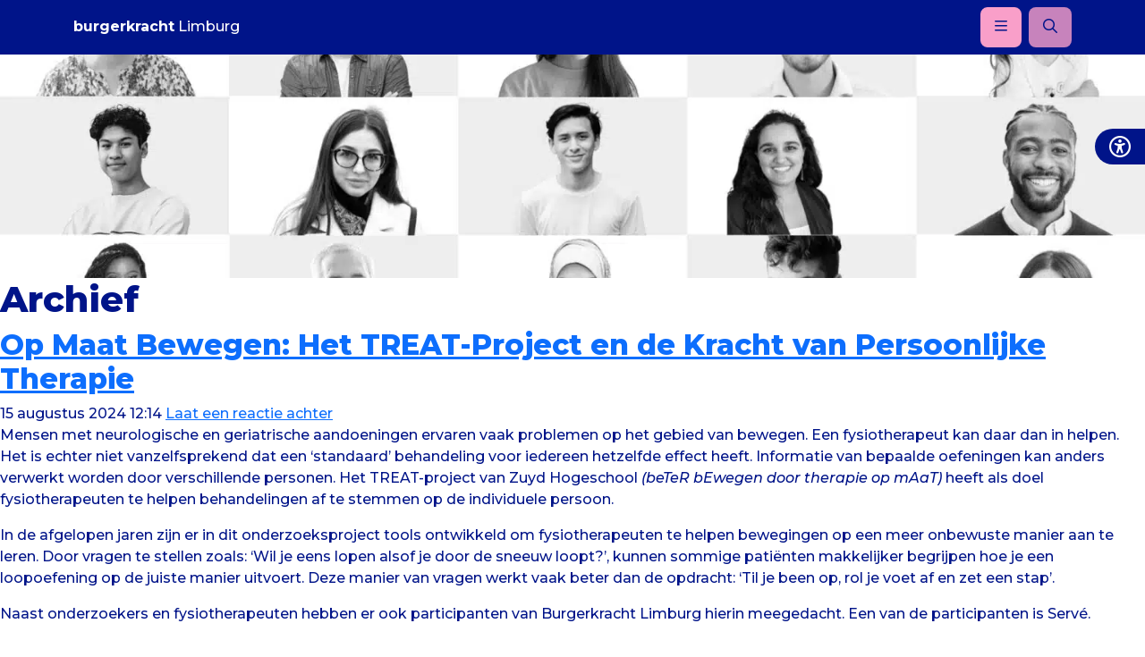

--- FILE ---
content_type: text/html; charset=UTF-8
request_url: https://burgerkrachtlimburg.nl/hoofdthema/burgerparticipatie/
body_size: 50690
content:
<!DOCTYPE html>
<html lang="nl">
<head>
    <meta charset="utf-8">
    <meta name="viewport" content="width=device-width, initial-scale=1, shrink-to-fit=no">
    <meta http-equiv="x-ua-compatible" content="ie=edge">

    <title>
        Burgerparticipatie Archieven - Burgerkracht Limburg    </title>
<link data-rocket-preload as="style" href="https://fonts.googleapis.com/css2?family=Hanken+Grotesk:ital,wght@0,100..900;1,100..900&#038;family=Montserrat:ital,wght@0,100..900;1,100..900&#038;family=Ubuntu:ital,wght@0,300;0,400;0,500;0,700;1,300;1,400;1,500;1,700&#038;display=swap" rel="preload">
<link href="https://fonts.googleapis.com/css2?family=Hanken+Grotesk:ital,wght@0,100..900;1,100..900&#038;family=Montserrat:ital,wght@0,100..900;1,100..900&#038;family=Ubuntu:ital,wght@0,300;0,400;0,500;0,700;1,300;1,400;1,500;1,700&#038;display=swap" media="print" onload="this.media=&#039;all&#039;" rel="stylesheet">
<noscript data-wpr-hosted-gf-parameters=""><link rel="stylesheet" href="https://fonts.googleapis.com/css2?family=Hanken+Grotesk:ital,wght@0,100..900;1,100..900&#038;family=Montserrat:ital,wght@0,100..900;1,100..900&#038;family=Ubuntu:ital,wght@0,300;0,400;0,500;0,700;1,300;1,400;1,500;1,700&#038;display=swap"></noscript>
<style id="rocket-critical-css">ul{box-sizing:border-box}.wp-block-quote{box-sizing:border-box}.wp-block-quote{overflow-wrap:break-word}:root{--wp--preset--font-size--normal:16px;--wp--preset--font-size--huge:42px}form.mailcamp-subscribe-form .mailcamp-form-captcha-sum{float:left;width:100px;padding:0.7em}form.mailcamp-subscribe-form .mailcamp-form-captcha-field{float:left;width:80px!important}form.mailcamp-subscribe-form .mc-btn-submit{float:right}form.mailcamp-subscribe-form label{display:block}form.mailcamp-subscribe-form div.gdpr_description{padding:10px 0}form.mailcamp-subscribe-form span.required{color:red}form.mailcamp-subscribe-form div.mailcamp-form-confirm{clear:both;display:block;margin-top:10px}form.mailcamp-subscribe-form div.required_info{float:right;font-size:0.8em}:root{--gkt-color-brand:#2e1645;--gkt-color-dark-gray:#32373c;--gkt-color-light-gray:#f3f4f5;--gkt-color-light-gray-darken:#d7dbde;--gkt-color-primary:#0366d6;--gkt-color-success:#4ab866;--gkt-color-danger:#d94f4f;--gkt-color-warning:#f0b849;--gkt-color-info:#2ebef5;--gkt-border-radius:5px}.slinky-menu{overflow:hidden;transform:translateZ(0)}.slinky-menu>ul{left:0;position:relative;transform:translateZ(0)}.slinky-menu ul,.slinky-menu li{list-style:none;margin:0}.slinky-menu ul{width:100%}.slinky-menu a{align-items:center;display:flex}.slinky-menu a span{flex:1;line-height:1.4}.slinky-menu li ul{display:none;left:100%;position:absolute;top:0}.slinky-menu .header{display:flex}.slinky-menu .header .title{flex:1;line-height:1.4;margin:0;order:1}.slinky-theme-default{background:#f6f7f8}.slinky-theme-default .title{color:#333;padding:1em}.slinky-theme-default li{line-height:1}.slinky-theme-default a:not(.back){color:#333;padding:1em}.slinky-theme-default .next::after,.slinky-theme-default .back::before{background:url([data-uri]) center no-repeat;background-size:1em;content:'';height:1em;opacity:0.25;width:1em}.slinky-theme-default .next::after{margin-left:1em}.slinky-theme-default .back::before{padding:1em;transform:scaleX(-1)}:root{--fc-daygrid-event-dot-width:8px}:root{--fc-list-event-dot-width:10px;--fc-list-event-hover-bg-color:#f5f5f5}:root{--cc-font-family:-apple-system,BlinkMacSystemFont,"Segoe UI",Roboto,Helvetica,Arial,sans-serif,"Apple Color Emoji","Segoe UI Emoji","Segoe UI Symbol";--cc-font-size:16px;--cc-bg:#fff;--cc-z-index:2147483647;--cc-text:#2d4156;--cc-border-radius:.45rem;--cc-btn-primary-bg:#2d4156;--cc-btn-primary-text:var(--cc-bg);--cc-btn-primary-hover-bg:#1d2e38;--cc-btn-primary-hover-text:var(--cc-btn-primary-text);--cc-btn-secondary-bg:#eaeff2;--cc-btn-secondary-text:var(--cc-text);--cc-btn-secondary-hover-bg:#d8e0e6;--cc-btn-secondary-hover-text:var(--cc-btn-secondary-text);--cc-btn-border-radius:0.375rem;--cc-toggle-bg-off:#919ea6;--cc-toggle-bg-on:var(--cc-btn-primary-bg);--cc-toggle-bg-readonly:#d5dee2;--cc-toggle-knob-bg:#fff;--cc-toggle-knob-icon-color:#ecf2fa;--cc-block-text:var(--cc-text);--cc-cookie-category-block-bg:#f0f4f7;--cc-cookie-category-block-bg-hover:#e9eff4;--cc-section-border:#f1f3f5;--cc-cookie-table-border:#e9edf2;--cc-overlay-bg:#040608;--cc-overlay-opacity:.85;--cc-consent-modal-box-shadow:0 0.625rem 1.875rem rgba(2,2,3,.28);--cc-webkit-scrollbar-bg:#cfd5db;--cc-webkit-scrollbar-bg-hover:#9199a0}body{display:-webkit-box;display:-moz-box;display:-webkit-flex;display:-ms-flexbox;display:flex;flex-direction:column;overflow-x:hidden}body,html{min-height:100vh}.color--pink{color:#F99FC9!important}.fill--bestaanszekerheid svg{fill:#B8E3EC}.fill--informele-zorg svg{fill:#DBEAE1}.fill--samenredzaamheid svg{fill:#EFF0C7}.bg--burgerparticipatie{background:#f9c8a2!important}.fill--burgerparticipatie svg{fill:#f9c8a2}:root{--bs-#ffffff:;--bs-#373737:;--bs-#F2F3F9:;--bs-#F99FC9:;--bs-#001489:;--bs-#A1D884:;--bs-#F2F3F9:;--bs-#B8E3EC:;--bs-#DBEAE1:;--bs-#EFF0C7:;--bs-#FFD8EA:;--bs-#FAABA5:;--bs-#f9c8a2:;--bs-gray-100:#f8f9fa;--bs-gray-200:#e9ecef;--bs-gray-300:#dee2e6;--bs-gray-400:#ced4da;--bs-gray-500:#adb5bd;--bs-gray-600:#6c757d;--bs-gray-700:#495057;--bs-gray-800:#343a40;--bs-gray-900:#212529;--bs-primary:#0d6efd;--bs-secondary:#6c757d;--bs-success:#198754;--bs-info:#0dcaf0;--bs-warning:#ffc107;--bs-danger:#dc3545;--bs-light:#f8f9fa;--bs-dark:#212529;--bs-primary-rgb:13, 110, 253;--bs-secondary-rgb:108, 117, 125;--bs-success-rgb:25, 135, 84;--bs-info-rgb:13, 202, 240;--bs-warning-rgb:255, 193, 7;--bs-danger-rgb:220, 53, 69;--bs-light-rgb:248, 249, 250;--bs-dark-rgb:33, 37, 41;--bs-primary-text-emphasis:#052c65;--bs-secondary-text-emphasis:#2b2f32;--bs-success-text-emphasis:#0a3622;--bs-info-text-emphasis:#055160;--bs-warning-text-emphasis:#664d03;--bs-danger-text-emphasis:#58151c;--bs-light-text-emphasis:#495057;--bs-dark-text-emphasis:#495057;--bs-primary-bg-subtle:#cfe2ff;--bs-secondary-bg-subtle:#e2e3e5;--bs-success-bg-subtle:#d1e7dd;--bs-info-bg-subtle:#cff4fc;--bs-warning-bg-subtle:#fff3cd;--bs-danger-bg-subtle:#f8d7da;--bs-light-bg-subtle:#fcfcfd;--bs-dark-bg-subtle:#ced4da;--bs-primary-border-subtle:#9ec5fe;--bs-secondary-border-subtle:#c4c8cb;--bs-success-border-subtle:#a3cfbb;--bs-info-border-subtle:#9eeaf9;--bs-warning-border-subtle:#ffe69c;--bs-danger-border-subtle:#f1aeb5;--bs-light-border-subtle:#e9ecef;--bs-dark-border-subtle:#adb5bd;--bs-white-rgb:255, 255, 255;--bs-black-rgb:0, 0, 0;--bs-font-sans-serif:system-ui, -apple-system, "Segoe UI", Roboto, "Helvetica Neue", "Noto Sans", "Liberation Sans", Arial, sans-serif, "Apple Color Emoji", "Segoe UI Emoji", "Segoe UI Symbol", "Noto Color Emoji";--bs-font-monospace:SFMono-Regular, Menlo, Monaco, Consolas, "Liberation Mono", "Courier New", monospace;--bs-gradient:linear-gradient(180deg, rgba(255, 255, 255, 0.15), rgba(255, 255, 255, 0));--bs-body-font-family:var(--bs-font-sans-serif);--bs-body-font-size:1rem;--bs-body-font-weight:400;--bs-body-line-height:1.5;--bs-body-color:#212529;--bs-body-color-rgb:33, 37, 41;--bs-body-bg:#ffffff;--bs-body-bg-rgb:255, 255, 255;--bs-emphasis-color:#000;--bs-emphasis-color-rgb:0, 0, 0;--bs-secondary-color:rgba(33, 37, 41, 0.75);--bs-secondary-color-rgb:33, 37, 41;--bs-secondary-bg:#e9ecef;--bs-secondary-bg-rgb:233, 236, 239;--bs-tertiary-color:rgba(33, 37, 41, 0.5);--bs-tertiary-color-rgb:33, 37, 41;--bs-tertiary-bg:#f8f9fa;--bs-tertiary-bg-rgb:248, 249, 250;--bs-heading-color:inherit;--bs-link-color:#0d6efd;--bs-link-color-rgb:13, 110, 253;--bs-link-decoration:underline;--bs-link-hover-color:#0a58ca;--bs-link-hover-color-rgb:10, 88, 202;--bs-code-color:#d63384;--bs-highlight-bg:#fff3cd;--bs-border-width:1px;--bs-border-style:solid;--bs-border-color:#dee2e6;--bs-border-color-translucent:rgba(0, 0, 0, 0.175);--bs-border-radius:20px;--bs-border-radius-sm:0.25rem;--bs-border-radius-lg:0.5rem;--bs-border-radius-xl:1rem;--bs-border-radius-xxl:2rem;--bs-border-radius-2xl:var(--bs-border-radius-xxl);--bs-border-radius-pill:50rem;--bs-box-shadow:0 0.5rem 1rem rgba(0, 0, 0, 0.15);--bs-box-shadow-sm:0 0.125rem 0.25rem rgba(0, 0, 0, 0.075);--bs-box-shadow-lg:0 1rem 3rem rgba(0, 0, 0, 0.175);--bs-box-shadow-inset:inset 0 1px 2px rgba(0, 0, 0, 0.075);--bs-focus-ring-width:0.25rem;--bs-focus-ring-opacity:0.25;--bs-focus-ring-color:rgba(13, 110, 253, 0.25);--bs-form-valid-color:#198754;--bs-form-valid-border-color:#198754;--bs-form-invalid-color:#dc3545;--bs-form-invalid-border-color:#dc3545}*,*::before,*::after{box-sizing:border-box}@media (prefers-reduced-motion:no-preference){:root{scroll-behavior:smooth}}body{margin:0;font-family:var(--bs-body-font-family);font-size:var(--bs-body-font-size);font-weight:var(--bs-body-font-weight);line-height:var(--bs-body-line-height);color:var(--bs-body-color);text-align:var(--bs-body-text-align);background-color:var(--bs-body-bg);-webkit-text-size-adjust:100%}h5,h2,h1{margin-top:0;margin-bottom:0.5rem;font-weight:500;line-height:1.2;color:var(--bs-heading-color)}h1{font-size:calc(1.375rem + 1.5vw)}@media (min-width:1200px){h1{font-size:2.5rem}}h2{font-size:calc(1.325rem + 0.9vw)}@media (min-width:1200px){h2{font-size:2rem}}h5{font-size:1.25rem}p{margin-top:0;margin-bottom:1rem}ul{padding-left:2rem}ul{margin-top:0;margin-bottom:1rem}ul ul{margin-bottom:0}blockquote{margin:0 0 1rem}a{color:rgba(var(--bs-link-color-rgb),var(--bs-link-opacity, 1));text-decoration:underline}img,svg{vertical-align:middle}label{display:inline-block}button{border-radius:0}input,button{margin:0;font-family:inherit;font-size:inherit;line-height:inherit}button{text-transform:none}button,[type=button],[type=submit]{-webkit-appearance:button}::-moz-focus-inner{padding:0;border-style:none}fieldset{min-width:0;padding:0;margin:0;border:0}::-webkit-datetime-edit-fields-wrapper,::-webkit-datetime-edit-text,::-webkit-datetime-edit-minute,::-webkit-datetime-edit-hour-field,::-webkit-datetime-edit-day-field,::-webkit-datetime-edit-month-field,::-webkit-datetime-edit-year-field{padding:0}::-webkit-inner-spin-button{height:auto}::-webkit-search-decoration{-webkit-appearance:none}::-webkit-color-swatch-wrapper{padding:0}::file-selector-button{font:inherit;-webkit-appearance:button}.list-unstyled{padding-left:0;list-style:none}.container{--bs-gutter-x:1.5rem;--bs-gutter-y:0;width:100%;padding-right:calc(var(--bs-gutter-x) * 0.5);padding-left:calc(var(--bs-gutter-x) * 0.5);margin-right:auto;margin-left:auto}@media (min-width:576px){.container{max-width:540px}}@media (min-width:768px){.container{max-width:720px}}@media (min-width:992px){.container{max-width:960px}}@media (min-width:1200px){.container{max-width:1140px}}:root{--bs-breakpoint-xs:0;--bs-breakpoint-sm:576px;--bs-breakpoint-md:768px;--bs-breakpoint-lg:992px;--bs-breakpoint-xl:1200px;--bs-breakpoint-xxl:1400px}.row{--bs-gutter-x:1.5rem;--bs-gutter-y:0;display:flex;flex-wrap:wrap;margin-top:calc(-1 * var(--bs-gutter-y));margin-right:calc(-0.5 * var(--bs-gutter-x));margin-left:calc(-0.5 * var(--bs-gutter-x))}.row>*{flex-shrink:0;width:100%;max-width:100%;padding-right:calc(var(--bs-gutter-x) * 0.5);padding-left:calc(var(--bs-gutter-x) * 0.5);margin-top:var(--bs-gutter-y)}.col{flex:1 0 0%}.col-auto{flex:0 0 auto;width:auto}.col-8{flex:0 0 auto;width:66.66666667%}.col-12{flex:0 0 auto;width:100%}@media (min-width:992px){.col-lg-4{flex:0 0 auto;width:33.33333333%}}.btn{--bs-btn-padding-x:0.75rem;--bs-btn-padding-y:0.375rem;--bs-btn-font-family:;--bs-btn-font-size:1rem;--bs-btn-font-weight:400;--bs-btn-line-height:1.5;--bs-btn-color:var(--bs-body-color);--bs-btn-bg:transparent;--bs-btn-border-width:var(--bs-border-width);--bs-btn-border-color:transparent;--bs-btn-border-radius:var(--bs-border-radius);--bs-btn-hover-border-color:transparent;--bs-btn-box-shadow:inset 0 1px 0 rgba(255, 255, 255, 0.15), 0 1px 1px rgba(0, 0, 0, 0.075);--bs-btn-disabled-opacity:0.65;--bs-btn-focus-box-shadow:0 0 0 0.25rem rgba(var(--bs-btn-focus-shadow-rgb), .5);display:inline-block;padding:var(--bs-btn-padding-y) var(--bs-btn-padding-x);font-family:var(--bs-btn-font-family);font-size:var(--bs-btn-font-size);font-weight:var(--bs-btn-font-weight);line-height:var(--bs-btn-line-height);color:var(--bs-btn-color);text-align:center;text-decoration:none;vertical-align:middle;border:var(--bs-btn-border-width) solid var(--bs-btn-border-color);border-radius:var(--bs-btn-border-radius);background-color:var(--bs-btn-bg)}.btn-primary{--bs-btn-color:#ffffff;--bs-btn-bg:#0d6efd;--bs-btn-border-color:#0d6efd;--bs-btn-hover-color:#ffffff;--bs-btn-hover-bg:#0b5ed7;--bs-btn-hover-border-color:#0a58ca;--bs-btn-focus-shadow-rgb:49, 132, 253;--bs-btn-active-color:#ffffff;--bs-btn-active-bg:#0a58ca;--bs-btn-active-border-color:#0a53be;--bs-btn-active-shadow:inset 0 3px 5px rgba(0, 0, 0, 0.125);--bs-btn-disabled-color:#ffffff;--bs-btn-disabled-bg:#0d6efd;--bs-btn-disabled-border-color:#0d6efd}.fade:not(.show){opacity:0}.dropdown{position:relative}.dropdown-toggle{white-space:nowrap}.dropdown-toggle::after{display:inline-block;margin-left:0.255em;vertical-align:0.255em;content:"";border-top:0.3em solid;border-right:0.3em solid transparent;border-bottom:0;border-left:0.3em solid transparent}.nav-link{display:block;padding:var(--bs-nav-link-padding-y) var(--bs-nav-link-padding-x);font-size:var(--bs-nav-link-font-size);font-weight:var(--bs-nav-link-font-weight);color:var(--bs-nav-link-color);text-decoration:none;background:none;border:0}.navbar-nav{--bs-nav-link-padding-x:0;--bs-nav-link-padding-y:0.5rem;--bs-nav-link-font-weight:;--bs-nav-link-color:var(--bs-navbar-color);--bs-nav-link-hover-color:var(--bs-navbar-hover-color);--bs-nav-link-disabled-color:var(--bs-navbar-disabled-color);display:flex;flex-direction:column;padding-left:0;margin-bottom:0;list-style:none}.btn-close{--bs-btn-close-color:#000;--bs-btn-close-bg:url("data:image/svg+xml,%3csvg xmlns='http://www.w3.org/2000/svg' viewBox='0 0 16 16' fill='%23000'%3e%3cpath d='M.293.293a1 1 0 0 1 1.414 0L8 6.586 14.293.293a1 1 0 1 1 1.414 1.414L9.414 8l6.293 6.293a1 1 0 0 1-1.414 1.414L8 9.414l-6.293 6.293a1 1 0 0 1-1.414-1.414L6.586 8 .293 1.707a1 1 0 0 1 0-1.414z'/%3e%3c/svg%3e");--bs-btn-close-opacity:0.5;--bs-btn-close-hover-opacity:0.75;--bs-btn-close-focus-shadow:0 0 0 0.25rem rgba(13, 110, 253, 0.25);--bs-btn-close-focus-opacity:1;--bs-btn-close-disabled-opacity:0.25;--bs-btn-close-white-filter:invert(1) grayscale(100%) brightness(200%);box-sizing:content-box;width:1em;height:1em;padding:0.25em 0.25em;color:var(--bs-btn-close-color);background:transparent var(--bs-btn-close-bg) center/1em auto no-repeat;border:0;border-radius:20px;opacity:var(--bs-btn-close-opacity)}.modal{--bs-modal-zindex:1055;--bs-modal-width:500px;--bs-modal-padding:1rem;--bs-modal-margin:0.5rem;--bs-modal-color:;--bs-modal-bg:var(--bs-body-bg);--bs-modal-border-color:var(--bs-border-color-translucent);--bs-modal-border-width:var(--bs-border-width);--bs-modal-border-radius:var(--bs-border-radius-lg);--bs-modal-box-shadow:0 0.125rem 0.25rem rgba(0, 0, 0, 0.075);--bs-modal-inner-border-radius:calc(var(--bs-border-radius-lg) - (var(--bs-border-width)));--bs-modal-header-padding-x:1rem;--bs-modal-header-padding-y:1rem;--bs-modal-header-padding:1rem 1rem;--bs-modal-header-border-color:var(--bs-border-color);--bs-modal-header-border-width:var(--bs-border-width);--bs-modal-title-line-height:1.5;--bs-modal-footer-gap:0.5rem;--bs-modal-footer-bg:;--bs-modal-footer-border-color:var(--bs-border-color);--bs-modal-footer-border-width:var(--bs-border-width);position:fixed;top:0;left:0;z-index:var(--bs-modal-zindex);display:none;width:100%;height:100%;overflow-x:hidden;overflow-y:auto;outline:0}.modal-dialog{position:relative;width:auto;margin:var(--bs-modal-margin)}.modal.fade .modal-dialog{transform:translate(0,-50px)}.modal-content{position:relative;display:flex;flex-direction:column;width:100%;color:var(--bs-modal-color);background-color:var(--bs-modal-bg);background-clip:padding-box;border:var(--bs-modal-border-width) solid var(--bs-modal-border-color);border-radius:var(--bs-modal-border-radius);outline:0}.modal-header{display:flex;flex-shrink:0;align-items:center;justify-content:space-between;padding:var(--bs-modal-header-padding);border-bottom:var(--bs-modal-header-border-width) solid var(--bs-modal-header-border-color);border-top-left-radius:var(--bs-modal-inner-border-radius);border-top-right-radius:var(--bs-modal-inner-border-radius)}.modal-header .btn-close{padding:calc(var(--bs-modal-header-padding-y) * 0.5) calc(var(--bs-modal-header-padding-x) * 0.5);margin:calc(-0.5 * var(--bs-modal-header-padding-y)) calc(-0.5 * var(--bs-modal-header-padding-x)) calc(-0.5 * var(--bs-modal-header-padding-y)) auto}.modal-title{margin-bottom:0;line-height:var(--bs-modal-title-line-height)}.modal-body{position:relative;flex:1 1 auto;padding:var(--bs-modal-padding)}@media (min-width:576px){.modal{--bs-modal-margin:1.75rem;--bs-modal-box-shadow:0 0.5rem 1rem rgba(0, 0, 0, 0.15)}.modal-dialog{max-width:var(--bs-modal-width);margin-right:auto;margin-left:auto}}.offcanvas{--bs-offcanvas-zindex:1045;--bs-offcanvas-width:400px;--bs-offcanvas-height:30vh;--bs-offcanvas-padding-x:1rem;--bs-offcanvas-padding-y:1rem;--bs-offcanvas-color:var(--bs-body-color);--bs-offcanvas-bg:var(--bs-body-bg);--bs-offcanvas-border-width:var(--bs-border-width);--bs-offcanvas-border-color:var(--bs-border-color-translucent);--bs-offcanvas-box-shadow:0 0.125rem 0.25rem rgba(0, 0, 0, 0.075);--bs-offcanvas-title-line-height:1.5}.offcanvas{position:fixed;bottom:0;z-index:var(--bs-offcanvas-zindex);display:flex;flex-direction:column;max-width:100%;color:var(--bs-offcanvas-color);visibility:hidden;background-color:var(--bs-offcanvas-bg);background-clip:padding-box;outline:0}.offcanvas.offcanvas-end{top:0;right:0;width:var(--bs-offcanvas-width);border-left:var(--bs-offcanvas-border-width) solid var(--bs-offcanvas-border-color);transform:translateX(100%)}.offcanvas.offcanvas-top{top:0;right:0;left:0;height:var(--bs-offcanvas-height);max-height:100%;border-bottom:var(--bs-offcanvas-border-width) solid var(--bs-offcanvas-border-color);transform:translateY(-100%)}.offcanvas-header{display:flex;align-items:center;justify-content:space-between;padding:var(--bs-offcanvas-padding-y) var(--bs-offcanvas-padding-x)}.offcanvas-title{margin-bottom:0;line-height:var(--bs-offcanvas-title-line-height)}.offcanvas-body{flex-grow:1;padding:var(--bs-offcanvas-padding-y) var(--bs-offcanvas-padding-x);overflow-y:auto}.stretched-link::after{position:absolute;top:0;right:0;bottom:0;left:0;z-index:1;content:""}.d-flex{display:flex!important}.d-none{display:none!important}.justify-content-between{justify-content:space-between!important}.align-items-center{align-items:center!important}.mt-0{margin-top:0!important}.mt-5{margin-top:3rem!important}.me-5{margin-right:3rem!important}.ms-2{margin-left:0.5rem!important}.py-2{padding-top:0.5rem!important;padding-bottom:0.5rem!important}:root{--cc-btn-primary-bg:#F99FC9;--cc-btn-primary-hover-bg:#f887bc;--cc-btn-primary-text:#001489;--cc-btn-primary-hover-text:#001489;--cc-btn-secondary-bg:#F2F3F9}body{font-family:"Montserrat",sans-serif;font-weight:500;color:#001489;overflow-x:clip;scroll-behavior:smooth}h1,h2,h5{font-family:"Montserrat",sans-serif;font-weight:800;color:#001489}.font-weight-bold{font-weight:700!important}.btn,form.mailcamp-subscribe-form input[type=submit]{display:inline-block;border:0;border-radius:0.5rem;padding:0.65rem 1rem;font-weight:700;outline:0;background-image:none!important}.btn.btn-primary{background-color:#F99FC9;color:#001489}input:not([type=submit]):not([type=checkbox]):not([type=radio]){border:2px solid #001489;font-weight:600;padding:0.6rem 3rem 0.6rem 0.4rem;width:100%;border-radius:0.5rem}header#site-header{display:flex;position:sticky;top:0;background:#001489;z-index:5}header#site-header .btn-search{opacity:0.8!important}header#site-header nav#main-menu{flex:1}header#site-header nav#main-menu .navbar-nav{display:flex;flex-direction:row}header#site-header nav#main-menu .navbar-nav .nav-item{padding-right:2rem}header#site-header nav#main-menu .navbar-nav .nav-item .nav-link{position:relative;padding:1.25rem 0;color:#ffffff;text-transform:lowercase;font-weight:600}header#site-header nav#main-menu .navbar-nav .nav-item .nav-link::before{content:"";position:absolute;left:0;right:0;bottom:1rem;background:#F99FC9;height:2px;width:0;margin:0 auto}header#site-header nav#main-menu .navbar-nav .nav-item.active .nav-link::before{width:100%}header#site-header nav#main-menu .navbar-nav .nav-item.academy .nav-link{background-color:#ffffff;color:#001489;padding:0.5rem 0.85rem;margin:0.7rem 0;border-radius:20px}header#site-header nav#main-menu .navbar-nav .nav-item.academy .nav-link::before{display:none}header#site-header nav#main-menu .navbar-nav .nav-item.academy .nav-link::after{content:"\f19d";font-family:"Font Awesome 6 Pro";font-weight:900;color:#F99FC9;margin-left:0.35rem}header#site-header nav#main-menu .dropdown-toggle::after{display:inline-flex;line-height:1;position:relative;top:5px;font-family:"Font Awesome 6 Pro";font-weight:400;content:"\f107";color:#F99FC9;margin-left:0.35rem;border:none}header#site-header .nav-logo{font-weight:500;color:#fff!important;text-decoration:none}header#site-header .megamenu-section{position:absolute;left:0;right:0;top:100%;display:none;background:#ffffff;padding:5rem;-webkit-box-shadow:0px 24px 24px 0px rgba(0,20,137,0.14);-moz-box-shadow:0px 24px 24px 0px rgba(0,20,137,0.14);box-shadow:0px 24px 24px 0px rgba(0,20,137,0.14);z-index:20}header#site-header .megamenu-section .eye-block.newsitem{height:200px}#offcanvasMenu{background:#001489}#offcanvasSearch{background:#001489;color:#ffffff;height:100vh;overflow:auto}.slinky-menu.slinky-theme-default{background:none}.slinky-menu.slinky-theme-default ul{padding:0 1.5rem}.slinky-menu.slinky-theme-default ul li{border-bottom:1px dashed rgba(255,255,255,0.25)}.slinky-menu.slinky-theme-default ul li a{font-size:1rem;text-decoration:none;color:#ffffff;font-weight:600}.slinky-menu.slinky-theme-default ul header.title{display:flex;align-items:center;font-weight:700;color:#ffffff;padding-left:0.5rem;font-size:1.1rem}.slinky-menu.slinky-theme-default ul.submenu a{background:none;padding:0.75rem 0;font-size:1rem;color:#ffffff;font-weight:400}.slinky-menu.slinky-theme-default ul.submenu a.back::before{background:#F99FC9;color:#001489;padding:1rem;border-radius:3px}.slinky-menu.slinky-theme-default ul.submenu .vacature-item span{display:flex;align-items:center}.slinky-menu.slinky-theme-default ul.submenu .vacature-item span .vacature-count{background-color:#A1D884;color:#ffffff;font-size:0.65rem;border-radius:50%;width:1.15rem;height:1.15rem;display:flex;align-items:center;justify-content:center;margin-left:0.5rem}.slinky-menu.slinky-theme-default .next::after,.slinky-menu.slinky-theme-default .back::before{content:"\f178";font-family:"Font Awesome 6 Pro";font-weight:400;color:#F99FC9;background:none;opacity:1;display:flex;align-items:center;justify-content:center}.slinky-menu.slinky-theme-default .back ::before{transform:rotate(180deg)}.header__image-wrapper{position:relative;height:250px}.header__image-wrapper .header__image-overlay{position:absolute;inset:0;opacity:1;mix-blend-mode:color}.header__image-wrapper .header__image-overlay-second{position:absolute;inset:0;background:rgba(255,255,255,0.4)}.header__image-wrapper .header__image{height:100%;width:100%;object-fit:cover;object-position:center}.themes-list{display:flex;flex-wrap:wrap;list-style:none;padding:0;margin:0;max-width:800px}.themes-list li{flex-basis:50%;flex-grow:0;flex-shrink:0}.themes-list li a{display:flex;position:relative;text-decoration:none;color:black;padding:1rem;border-radius:20px}.themes-list li a svg{display:block;content:"";width:35px;height:35px;margin-right:0.75rem;transform:translateY(-4px)}.themes-list li a .theme__title{display:block;color:#001489;font-weight:700;font-size:1.15rem;margin-bottom:0.25rem}.themes-list li a .theme__description{font-size:0.85rem;color:rgba(55,55,55,0.9);margin-bottom:0}.subitem-list{display:flex;flex-wrap:wrap;list-style:none;padding:0;margin:0}.subitem-list>li{flex-basis:33.3%;flex-grow:0;flex-shrink:0}.subitem-list>li>a{position:relative;display:inline-block;padding:0.5rem 0;color:#001489;font-weight:600;font-size:1.1rem;text-decoration:none}.subitem-list>li>a::before{content:"\f178";font-family:"Font Awesome 6 Pro";font-weight:400;color:#F99FC9;margin-right:0.5rem}.subitem-list>li>a::after{content:"";position:absolute;left:1.65rem;bottom:0.5rem;background:#F99FC9;height:2px;width:0;margin:0 auto}.subitem-list>li>a.subitem-list__item--news::before{content:"\f1ea"}.subitem-list>li>a.subitem-list__item--news::before{transform:none!important}.subitem-list>li>a.subitem-list__item--events::before{content:"\f073"}.subitem-list>li>a.subitem-list__item--events::before{transform:none!important}.subitem-list>li>a.subitem-list__item--jobs::before{content:"\f0b1"}.subitem-list>li>a.subitem-list__item--jobs::before{transform:none!important}.subitem-list>li>a.subitem-list__item--jobs .vacature-count{position:absolute;right:-1.25rem;top:0}.subitem-list>li>a.subitem-list__item--jobs .vacature-count span{background-color:#A1D884;color:#ffffff;font-size:0.65rem;border-radius:50%;width:1.15rem;height:1.15rem;display:flex;align-items:center;justify-content:center}.subitem-list>li ul.subitem-list__subitems{list-style:none;padding:0}.subitem-list>li ul.subitem-list__subitems li{list-style:none;padding:0.15rem 0}.subitem-list>li ul.subitem-list__subitems li a{display:block;font-weight:500;list-style:none;padding:0.25rem 0;font-size:0.85rem;color:#001489;margin-bottom:0;max-width:90%;text-decoration:none;line-height:1.35}.subitem-list>li ul.subitem-list__subitems li a::before{content:unset}.search__wrapper{position:relative;width:300px}.search__wrapper .search__input-wrapper{position:relative}.search__wrapper .search__input-wrapper::after{content:"\f002";font-family:"Font Awesome 6 Pro";font-weight:300;position:absolute;top:50%;right:1rem;transform:translateY(-50%);color:#ffffff}.search__wrapper .search__input-wrapper input.search__input{width:100%;padding:0.65rem 1rem;background:#000e63;font-weight:400;border:1px solid transparent;outline:none!important;border-radius:50px!important;color:#ffffff;font-size:0.95rem}.search__wrapper .search__input-wrapper #search-loader{position:absolute;top:50%;right:2.75rem;transform:translateY(-50%)}.search__wrapper .search__results{position:absolute;top:calc(100% + 0.5rem);left:0;right:0;border-radius:20px;overflow:hidden;box-shadow:0 0 10px rgba(55,55,55,0.1)}form.mailcamp-subscribe-form{display:block;border:0;border-radius:1rem;padding:2rem;color:#001489;margin-bottom:2rem}form.mailcamp-subscribe-form p,form.mailcamp-subscribe-form a{font-size:1rem}.card *:last-child,form.mailcamp-subscribe-form *:last-child{margin-bottom:0}.stretched-link::after{z-index:10}.modal-dialog .modal-content{border-radius:1rem;border:unset}.modal-dialog .modal-header{padding:2rem;border:none}.modal-dialog .modal-header h5{color:#001489}.modal-dialog .modal-body{padding:0 2rem 2rem 2rem}.modal-dialog .modal-body p:last-child{margin-bottom:0}form.mailcamp-subscribe-form{padding:0;margin-bottom:0}form.mailcamp-subscribe-form .mc-btn-submit{background-color:#F99FC9;color:#001489}form.mailcamp-subscribe-form input{background:#e8e9f4;border:0!important;padding:0.75rem!important;height:auto!important}form.mailcamp-subscribe-form .mailcamp-form-captcha-field{width:15%!important}.accessibility-pane{position:fixed;right:0;top:20%;transform:translateX(60%);display:flex;align-items:center;background:#001489;border-radius:50px 0 0 50px;z-index:10;padding:0.5rem 0.75rem 0.5rem 1rem}@media screen and (max-width:768px){.accessibility-pane{display:none}}.accessibility-pane i.fa-universal-access{color:#ffffff;font-size:1.5rem}.accessibility-pane ul{display:flex;margin:0 0 0 0.75rem;padding:0;list-style:none}.accessibility-pane ul li{margin-left:0.35rem}.accessibility-pane ul li button{display:flex;align-items:center;justify-content:center;height:100%;background:#ffffff;color:#001489;border:none;aspect-ratio:1/1;border-radius:50%}.accessibility-pane ul li button i{color:#001489;font-size:1.2rem}:root{--swiper-theme-color:#007aff}:host{position:relative;display:block;margin-left:auto;margin-right:auto;z-index:1}:root{--swiper-navigation-size:44px}</style>
    <link rel="pingback" href="https://burgerkrachtlimburg.nl/xmlrpc.php"/>
    <link rel="shortcut icon" href="https://burgerkrachtlimburg.nl/wp-content/themes/burgerkracht/favicon.ico"/>

    <link rel="preconnect" href="https://fonts.googleapis.com">
    <link rel="preconnect" href="https://fonts.gstatic.com" crossorigin>
    

    <link rel="apple-touch-icon" sizes="180x180" href="https://burgerkrachtlimburg.nl/wp-content/themes/burgerkracht/apple-touch-icon.png">
    <link rel="icon" type="image/png" sizes="32x32" href="https://burgerkrachtlimburg.nl/wp-content/themes/burgerkracht/favicon-32x32.png">
    <link rel="icon" type="image/png" sizes="16x16" href="https://burgerkrachtlimburg.nl/wp-content/themes/burgerkracht/favicon-16x16.png">
    <link rel="manifest" href="https://burgerkrachtlimburg.nl/wp-content/themes/burgerkracht/site.webmanifest">
    <link rel="mask-icon" href="https://burgerkrachtlimburg.nl/wp-content/themes/burgerkracht/safari-pinned-tab.svg" color="#5bbad5">
    <meta name="msapplication-TileColor" content="#00aba9">
    <meta name="theme-color" content="#ffffff">

    <!-- Google Tag Manager -->
    <script type="text/plain" data-cookiecategory="analytics">
        (function(w,d,s,l,i){w[l]=w[l]||[];w[l].push({'gtm.start':
                new Date().getTime(),event:'gtm.js'});var f=d.getElementsByTagName(s)[0],
            j=d.createElement(s),dl=l!='dataLayer'?'&l='+l:'';j.async=true;j.src=
            'https://www.googletagmanager.com/gtm.js?id='+i+dl;f.parentNode.insertBefore(j,f);
        })(window,document,'script','dataLayer','GTM-5J3D7VW');
    </script>
    <!-- End Google Tag Manager -->

    <!-- Meta Pixel Code -->
    <script>
        !function (f, b, e, v, n, t, s) {
            if (f.fbq) return;
            n = f.fbq = function () {
                n.callMethod ?

                    n.callMethod.apply(n, arguments) : n.queue.push(arguments)
            };

            if (!f._fbq) f._fbq = n;
            n.push = n;
            n.loaded = !0;
            n.version = '2.0';

            n.queue = [];
            t = b.createElement(e);
            t.async = !0;

            t.src = v;
            s = b.getElementsByTagName(e)[0];

            s.parentNode.insertBefore(t, s)
        }(window, document, 'script',

            'https://connect.facebook.net/en_US/fbevents.js');
        fbq('init', '4298383210436982');
        fbq('track', 'PageView');
    </script>
    <noscript><img height="1" width="1" style="display:none"
                   src="https://www.facebook.com/tr?id=4298383210436982&ev=PageView&noscript=1"
        /></noscript>
    <!-- End Meta Pixel Code -->
    <script src="https://kit.fontawesome.com/802beeea61.js" crossorigin="anonymous" data-rocket-defer defer></script>

    <meta name='robots' content='index, follow, max-image-preview:large, max-snippet:-1, max-video-preview:-1' />

	<!-- This site is optimized with the Yoast SEO plugin v26.7 - https://yoast.com/wordpress/plugins/seo/ -->
	<link rel="canonical" href="https://burgerkrachtlimburg.nl/hoofdthema/burgerparticipatie/" />
	<link rel="next" href="https://burgerkrachtlimburg.nl/hoofdthema/burgerparticipatie/page/2/" />
	<meta property="og:locale" content="nl_NL" />
	<meta property="og:type" content="article" />
	<meta property="og:title" content="Burgerparticipatie Archieven - Burgerkracht Limburg" />
	<meta property="og:url" content="https://burgerkrachtlimburg.nl/hoofdthema/burgerparticipatie/" />
	<meta property="og:site_name" content="Burgerkracht Limburg" />
	<meta name="twitter:card" content="summary_large_image" />
	<script type="application/ld+json" class="yoast-schema-graph">{"@context":"https://schema.org","@graph":[{"@type":"CollectionPage","@id":"https://burgerkrachtlimburg.nl/hoofdthema/burgerparticipatie/","url":"https://burgerkrachtlimburg.nl/hoofdthema/burgerparticipatie/","name":"Burgerparticipatie Archieven - Burgerkracht Limburg","isPartOf":{"@id":"https://burgerkrachtlimburg.nl/#website"},"primaryImageOfPage":{"@id":"https://burgerkrachtlimburg.nl/hoofdthema/burgerparticipatie/#primaryimage"},"image":{"@id":"https://burgerkrachtlimburg.nl/hoofdthema/burgerparticipatie/#primaryimage"},"thumbnailUrl":"https://burgerkrachtlimburg.nl/wp-content/uploads/2024/08/treat.png","breadcrumb":{"@id":"https://burgerkrachtlimburg.nl/hoofdthema/burgerparticipatie/#breadcrumb"},"inLanguage":"nl-NL"},{"@type":"ImageObject","inLanguage":"nl-NL","@id":"https://burgerkrachtlimburg.nl/hoofdthema/burgerparticipatie/#primaryimage","url":"https://burgerkrachtlimburg.nl/wp-content/uploads/2024/08/treat.png","contentUrl":"https://burgerkrachtlimburg.nl/wp-content/uploads/2024/08/treat.png","width":1890,"height":1890},{"@type":"BreadcrumbList","@id":"https://burgerkrachtlimburg.nl/hoofdthema/burgerparticipatie/#breadcrumb","itemListElement":[{"@type":"ListItem","position":1,"name":"Home","item":"https://burgerkrachtlimburg.nl/"},{"@type":"ListItem","position":2,"name":"Burgerparticipatie"}]},{"@type":"WebSite","@id":"https://burgerkrachtlimburg.nl/#website","url":"https://burgerkrachtlimburg.nl/","name":"Burgerkracht Limburg","description":"","publisher":{"@id":"https://burgerkrachtlimburg.nl/#organization"},"potentialAction":[{"@type":"SearchAction","target":{"@type":"EntryPoint","urlTemplate":"https://burgerkrachtlimburg.nl/?s={search_term_string}"},"query-input":{"@type":"PropertyValueSpecification","valueRequired":true,"valueName":"search_term_string"}}],"inLanguage":"nl-NL"},{"@type":"Organization","@id":"https://burgerkrachtlimburg.nl/#organization","name":"Burgerkracht Limburg","url":"https://burgerkrachtlimburg.nl/","logo":{"@type":"ImageObject","inLanguage":"nl-NL","@id":"https://burgerkrachtlimburg.nl/#/schema/logo/image/","url":"https://burgerkrachtlimburg.nl/wp-content/uploads/2021/03/Burgerkracht-Limburg-Origineel-Logo-RGB-magenta.jpg","contentUrl":"https://burgerkrachtlimburg.nl/wp-content/uploads/2021/03/Burgerkracht-Limburg-Origineel-Logo-RGB-magenta.jpg","width":1095,"height":530,"caption":"Burgerkracht Limburg"},"image":{"@id":"https://burgerkrachtlimburg.nl/#/schema/logo/image/"},"sameAs":["https://www.facebook.com/bewegingvanonderop/","https://www.youtube.com/channel/UCVDOS-1wJrxZwM3b3jg7juw","https://www.linkedin.com/company/burgerkracht-limburg/","https://www.instagram.com/burgerkracht_limburg/"]}]}</script>
	<!-- / Yoast SEO plugin. -->


<link rel='dns-prefetch' href='//www.googletagmanager.com' />
<link href='https://fonts.gstatic.com' crossorigin rel='preconnect' />
<link rel="alternate" type="application/rss+xml" title="Burgerkracht Limburg &raquo; Burgerparticipatie Hoofdthema feed" href="https://burgerkrachtlimburg.nl/hoofdthema/burgerparticipatie/feed/" />
<style id='wp-img-auto-sizes-contain-inline-css' type='text/css'>
img:is([sizes=auto i],[sizes^="auto," i]){contain-intrinsic-size:3000px 1500px}
/*# sourceURL=wp-img-auto-sizes-contain-inline-css */
</style>
<link rel='preload'  href='https://burgerkrachtlimburg.nl/wp-includes/css/dist/block-library/style.min.css?ver=6.9' data-rocket-async="style" as="style" onload="this.onload=null;this.rel='stylesheet'" onerror="this.removeAttribute('data-rocket-async')"  type='text/css' media='all' />
<style id='burgerkracht-breadcrumbs-style-inline-css' type='text/css'>


/*# sourceMappingURL=style.css.map */

/*# sourceURL=https://burgerkrachtlimburg.nl/wp-content/themes/burgerkracht/parts/blocks/breadcrumbs/style.css */
</style>
<style id='eye-bsbutton-style-inline-css' type='text/css'>


/*# sourceMappingURL=style.css.map */

/*# sourceURL=https://burgerkrachtlimburg.nl/wp-content/themes/burgerkracht/parts/blocks/bsbutton/style.css */
</style>
<style id='burgerkracht-card-style-inline-css' type='text/css'>
a.eye-block.card {
  -webkit-transition: all 0.2s ease-in-out;
  -moz-transition: all 0.2s ease-in-out;
  -o-transition: all 0.2s ease-in-out;
  transition: all 0.2s ease-in-out;
}
a.eye-block.card:hover {
  -webkit-box-shadow: 0 24px 24px 0 rgba(0, 20, 137, 0.1);
  -moz-box-shadow: 0 24px 24px 0 rgba(0, 20, 137, 0.1);
  box-shadow: 0 24px 24px 0 rgba(0, 20, 137, 0.1);
}

.eye-block.card a {
  font-size: inherit;
  font-weight: inherit;
}

/*# sourceMappingURL=style.css.map */

/*# sourceURL=https://burgerkrachtlimburg.nl/wp-content/themes/burgerkracht/parts/blocks/card/style.css */
</style>
<style id='burgerkracht-employee-card-style-inline-css' type='text/css'>
.eye-block.employee-card {
  display: flex;
  background-color: #F2F3F9;
  padding: 2.5rem 1.5rem;
  border-radius: 1rem;
  height: 100%;
}
@media screen and (max-width: 768px) {
  .eye-block.employee-card {
    flex-direction: column;
    align-items: center;
  }
}
.eye-block.employee-card .employee-card__image {
  display: flex;
  align-items: center;
  justify-content: flex-start;
  flex: 0 0 auto;
}
@media screen and (max-width: 768px) {
  .eye-block.employee-card .employee-card__image {
    margin-bottom: 2rem;
  }
}
.eye-block.employee-card .employee-card__image img {
  width: 125px;
  height: 125px;
  border-radius: 100%;
  object-fit: cover;
  object-position: center;
}
.eye-block.employee-card .employee-card__contact {
  margin-top: 0.5rem;
}
.eye-block.employee-card .employee-card__content {
  display: flex;
  flex-direction: column;
  justify-content: center;
  flex-shrink: 1;
  flex-grow: 1;
}
@media screen and (max-width: 768px) {
  .eye-block.employee-card .employee-card__content {
    text-align: center;
  }
}
.eye-block.employee-card .employee-card__content span.employee-card__name {
  color: #001489;
  font-weight: 700;
  margin-bottom: 0.25rem;
  line-height: 1.35;
}
.eye-block.employee-card .employee-card__content span.employee-card__function {
  display: block;
  font-weight: 400;
  font-size: 0.9rem;
  line-height: 1.35;
}
.eye-block.employee-card .employee-card__content .employee-card__contact-tel {
  display: block;
  margin-bottom: 0.5rem;
}
.eye-block.employee-card .employee-card__content .employee-card__contact-tel .employee-card__divider {
  color: #F99FC9;
  margin: 0 0.5rem;
  font-weight: 400;
}
.eye-block.employee-card .employee-card__content a.employee-card__email, .eye-block.employee-card .employee-card__content a.employee-card__phone {
  color: #F99FC9;
  margin-right: 0.25rem;
}
.eye-block.employee-card .employee-card__content a.employee-card__phone::after {
  display: none;
}

.bg--lightgray .employee-card {
  background: #ffffff !important;
}

/*# sourceMappingURL=style.css.map */

/*# sourceURL=https://burgerkrachtlimburg.nl/wp-content/themes/burgerkracht/parts/blocks/employee-card/style.css */
</style>
<style id='eye-emptyspace-style-inline-css' type='text/css'>


/*# sourceMappingURL=style.css.map */

/*# sourceURL=https://burgerkrachtlimburg.nl/wp-content/themes/burgerkracht/parts/blocks/emptyspace/style.css */
</style>
<style id='eye-fwbg-style-inline-css' type='text/css'>
@media screen and (min-width: 992px) {
  body:not(.wp-admin) .fullwidth-row {
    width: 100vw;
    position: relative;
    left: 50%;
    right: 50%;
    margin-left: -50vw;
    margin-right: -50vw;
  }
}

/*# sourceMappingURL=style.css.map */

/*# sourceURL=https://burgerkrachtlimburg.nl/wp-content/themes/burgerkracht/parts/blocks/fwbg/style.css */
</style>
<style id='burgerkracht-header-style-inline-css' type='text/css'>
.eye-block.heading {
  margin-bottom: 2rem;
}
.eye-block.heading i {
  color: #F99FC9;
  margin-right: 0.5rem;
}

/*# sourceMappingURL=style.css.map */

/*# sourceURL=https://burgerkrachtlimburg.nl/wp-content/themes/burgerkracht/parts/blocks/header/style.css */
</style>
<style id='burgerkracht-lead-style-inline-css' type='text/css'>
.eye-block.lead {
  margin-bottom: 3rem;
}
.eye-block.lead p {
  font-size: 1.25rem;
  line-height: 1.75;
}
.eye-block.lead p:last-child {
  margin-bottom: 0;
}

/*# sourceMappingURL=style.css.map */

/*# sourceURL=https://burgerkrachtlimburg.nl/wp-content/themes/burgerkracht/parts/blocks/lead/style.css */
</style>
<style id='burgerkracht-newsitem-style-inline-css' type='text/css'>
.eye-block.newsitem {
  position: relative;
  width: 100%;
  border-radius: 20px;
  overflow: hidden;
  margin-bottom: 30px;
  height: 300px;
}
.eye-block.newsitem:hover .newsitem__image-wrapper img {
  transform: scale(1.1);
}
.eye-block.newsitem::before {
  content: "";
  position: absolute;
  inset: 0;
  background: linear-gradient(5deg, rgba(0, 0, 0, 0.9), transparent 60%);
  z-index: 2;
}
.eye-block.newsitem .newsitem__content {
  position: absolute;
  inset: 0;
  display: flex;
  flex-direction: column;
  justify-content: flex-end;
  padding: 1.5rem;
  font-size: 0.9rem;
  z-index: 3;
}
.eye-block.newsitem .newsitem__content time {
  color: #ffffff;
}
.eye-block.newsitem .newsitem__content h2 {
  margin-bottom: 0;
  margin-top: 0;
  font-size: 1.15rem;
  font-weight: 600;
  color: #ffffff;
}
.eye-block.newsitem .newsitem__content .newsitem__link {
  position: absolute;
  right: 1.5rem;
  bottom: 1.5rem;
  color: #ffffff;
}
.eye-block.newsitem .newsitem__image-wrapper {
  height: 100%;
  width: 100%;
  z-index: 1;
}
.eye-block.newsitem .newsitem__image-wrapper img {
  display: block;
  width: 100%;
  height: 100%;
  object-fit: cover;
  object-position: center;
  -webkit-transition: all 0.35s cubic-bezier(0.45, 0.45, 0, 0.99);
  -moz-transition: all 0.35s cubic-bezier(0.45, 0.45, 0, 0.99);
  -o-transition: all 0.35s cubic-bezier(0.45, 0.45, 0, 0.99);
  transition: all 0.35s cubic-bezier(0.45, 0.45, 0, 0.99);
}

/*# sourceMappingURL=style.css.map */

/*# sourceURL=https://burgerkrachtlimburg.nl/wp-content/themes/burgerkracht/parts/blocks/newsitem/style.css */
</style>
<style id='burgerkracht-partner-slider-style-inline-css' type='text/css'>
.partnersslider .partnersslider-item {
  padding: 1.5rem 1rem;
}
.partnersslider .partnersslider-item > div {
  display: flex;
  height: 125px;
  align-items: center;
  background: #fff;
  padding: 1rem 1.5rem;
  border-radius: 20px;
  transition: 0.1s ease-in-out all;
  -webkit-box-shadow: 0 8px 24px 0 rgba(0, 20, 137, 0.075);
  -moz-box-shadow: 0 8px 24px 0 rgba(0, 20, 137, 0.075);
  box-shadow: 0 8px 24px 0 rgba(0, 20, 137, 0.075);
}
@media screen and (max-width: 768px) {
  .partnersslider .partnersslider-item > div {
    padding: 1.5rem 1.5rem;
  }
}
.partnersslider .partnersslider-item > div:hover {
  -webkit-box-shadow: 0 8px 24px 0 rgba(0, 20, 137, 0.075);
  -moz-box-shadow: 0 8px 24px 0 rgba(0, 20, 137, 0.075);
  box-shadow: 0 8px 24px 0 rgba(0, 20, 137, 0.075);
}
.partnersslider .partnersslider-item > div img {
  width: 100%;
  object-fit: contain;
  height: 100% !important;
}

/*# sourceMappingURL=style.css.map */

/*# sourceURL=https://burgerkrachtlimburg.nl/wp-content/themes/burgerkracht/parts/blocks/partner-slider/style.css */
</style>
<link rel='preload'  href='https://burgerkrachtlimburg.nl/wp-content/themes/burgerkracht/node_modules/keen-slider/keen-slider.min.css?ver=1.1.14' data-rocket-async="style" as="style" onload="this.onload=null;this.rel='stylesheet'" onerror="this.removeAttribute('data-rocket-async')"  type='text/css' media='all' />
<style id='burgerkracht-stories-style-inline-css' type='text/css'>
.eye-block.stories .story-item {
  display: flex;
  align-items: center;
  margin-bottom: 10px;
  max-width: 750px;
  gap: 30px;
}
.eye-block.stories .story-item:nth-child(even) {
  position: relative;
  left: 125px;
}
@media screen and (max-width: 992px) {
  .eye-block.stories .story-item {
    max-width: 90vw;
    margin-bottom: 1rem;
  }
  .eye-block.stories .story-item:nth-child(even) {
    left: 0;
  }
  .eye-block.stories .story-item:nth-child(even) .story-item__image-wrapper {
    order: 2;
  }
}
.eye-block.stories .story-item .story-item__image-wrapper {
  flex-shrink: 0;
  width: 250px;
  aspect-ratio: 1/1.1;
  clip-path: polygon(50% 0%, 100% 25%, 100% 75%, 50% 100%, 0% 75%, 0% 25%);
}
@media screen and (max-width: 992px) {
  .eye-block.stories .story-item .story-item__image-wrapper {
    width: 150px;
  }
}
.eye-block.stories .story-item .story-item__image-wrapper img {
  width: 100%;
  height: 100%;
  object-fit: cover;
}
.eye-block.stories .story-item .story-item__content {
  flex: 66% 0 1;
  font-weight: 700;
}
@media screen and (max-width: 992px) {
  .eye-block.stories .story-item .story-item__content {
    font-size: 0.9rem;
  }
  .eye-block.stories .story-item .story-item__content p, .eye-block.stories .story-item .story-item__content .btn {
    font-size: 0.9rem;
  }
}
.eye-block.stories .story-item .story-item__content span {
  font-weight: 500;
}
.eye-block.stories .pagination {
  display: flex;
  justify-content: flex-end;
}
.eye-block.stories .pagination .prev-page, .eye-block.stories .pagination .next-page {
  transition: color 0.3s ease-in-out;
  cursor: pointer;
  font-size: 1.5rem;
}
.eye-block.stories .pagination .prev-page:hover, .eye-block.stories .pagination .next-page:hover {
  color: #F99FC9;
}
.eye-block.stories .pagination .prev-page {
  margin-right: 0.25rem;
}
.eye-block.stories .pagination .next-page {
  margin-left: 0.25rem;
}

/*# sourceMappingURL=style.css.map */

/*# sourceURL=https://burgerkrachtlimburg.nl/wp-content/themes/burgerkracht/parts/blocks/stories/style.css */
</style>
<style id='burgerkracht-thema-grid-style-inline-css' type='text/css'>
.eye-block.theme-grid .theme-item {
  position: relative;
  height: 300px;
  border-radius: 20px;
  overflow: hidden;
}
.eye-block.theme-grid .theme-item .theme-item__image {
  width: 100%;
  height: 100%;
  z-index: 1;
  cursor: pointer;
}
.eye-block.theme-grid .theme-item .theme-item__image .theme-item__image-overlay {
  position: absolute;
  inset: 0;
  opacity: 1;
  mix-blend-mode: color;
  z-index: 11;
}
.eye-block.theme-grid .theme-item .theme-item__image .theme-item__image-overlay-second {
  position: absolute;
  inset: 0;
  background: rgba(255, 255, 255, 0.4);
  z-index: 10;
}
.eye-block.theme-grid .theme-item .theme-item__image .theme-item__image-overlay-second:after {
  content: "";
  position: absolute;
  inset: 0;
  background: linear-gradient(0deg, rgba(0, 0, 0, 0.4), transparent);
  z-index: 5;
}
.eye-block.theme-grid .theme-item .theme-item__image img {
  width: 100%;
  height: 100%;
  object-fit: cover;
  -webkit-transition: all 0.35s cubic-bezier(0.45, 0.45, 0, 0.99);
  -moz-transition: all 0.35s cubic-bezier(0.45, 0.45, 0, 0.99);
  -o-transition: all 0.35s cubic-bezier(0.45, 0.45, 0, 0.99);
  transition: all 0.35s cubic-bezier(0.45, 0.45, 0, 0.99);
}
.eye-block.theme-grid .theme-item:hover .theme-item__image img {
  transform: scale(1.1);
}
.eye-block.theme-grid .theme-item .theme-item__content {
  position: absolute;
  inset: 0;
  display: flex;
  align-items: flex-end;
  padding: 1.5rem;
  z-index: 20;
}
.eye-block.theme-grid .theme-item .theme-item__content h3 {
  color: #ffffff;
  margin: 0;
}

/*# sourceMappingURL=style.css.map */

/*# sourceURL=https://burgerkrachtlimburg.nl/wp-content/themes/burgerkracht/parts/blocks/thema-grid/style.css */
</style>
<style id='wp-block-heading-inline-css' type='text/css'>
h1:where(.wp-block-heading).has-background,h2:where(.wp-block-heading).has-background,h3:where(.wp-block-heading).has-background,h4:where(.wp-block-heading).has-background,h5:where(.wp-block-heading).has-background,h6:where(.wp-block-heading).has-background{padding:1.25em 2.375em}h1.has-text-align-left[style*=writing-mode]:where([style*=vertical-lr]),h1.has-text-align-right[style*=writing-mode]:where([style*=vertical-rl]),h2.has-text-align-left[style*=writing-mode]:where([style*=vertical-lr]),h2.has-text-align-right[style*=writing-mode]:where([style*=vertical-rl]),h3.has-text-align-left[style*=writing-mode]:where([style*=vertical-lr]),h3.has-text-align-right[style*=writing-mode]:where([style*=vertical-rl]),h4.has-text-align-left[style*=writing-mode]:where([style*=vertical-lr]),h4.has-text-align-right[style*=writing-mode]:where([style*=vertical-rl]),h5.has-text-align-left[style*=writing-mode]:where([style*=vertical-lr]),h5.has-text-align-right[style*=writing-mode]:where([style*=vertical-rl]),h6.has-text-align-left[style*=writing-mode]:where([style*=vertical-lr]),h6.has-text-align-right[style*=writing-mode]:where([style*=vertical-rl]){rotate:180deg}
/*# sourceURL=https://burgerkrachtlimburg.nl/wp-includes/blocks/heading/style.min.css */
</style>
<style id='wp-block-image-inline-css' type='text/css'>
.wp-block-image>a,.wp-block-image>figure>a{display:inline-block}.wp-block-image img{box-sizing:border-box;height:auto;max-width:100%;vertical-align:bottom}@media not (prefers-reduced-motion){.wp-block-image img.hide{visibility:hidden}.wp-block-image img.show{animation:show-content-image .4s}}.wp-block-image[style*=border-radius] img,.wp-block-image[style*=border-radius]>a{border-radius:inherit}.wp-block-image.has-custom-border img{box-sizing:border-box}.wp-block-image.aligncenter{text-align:center}.wp-block-image.alignfull>a,.wp-block-image.alignwide>a{width:100%}.wp-block-image.alignfull img,.wp-block-image.alignwide img{height:auto;width:100%}.wp-block-image .aligncenter,.wp-block-image .alignleft,.wp-block-image .alignright,.wp-block-image.aligncenter,.wp-block-image.alignleft,.wp-block-image.alignright{display:table}.wp-block-image .aligncenter>figcaption,.wp-block-image .alignleft>figcaption,.wp-block-image .alignright>figcaption,.wp-block-image.aligncenter>figcaption,.wp-block-image.alignleft>figcaption,.wp-block-image.alignright>figcaption{caption-side:bottom;display:table-caption}.wp-block-image .alignleft{float:left;margin:.5em 1em .5em 0}.wp-block-image .alignright{float:right;margin:.5em 0 .5em 1em}.wp-block-image .aligncenter{margin-left:auto;margin-right:auto}.wp-block-image :where(figcaption){margin-bottom:1em;margin-top:.5em}.wp-block-image.is-style-circle-mask img{border-radius:9999px}@supports ((-webkit-mask-image:none) or (mask-image:none)) or (-webkit-mask-image:none){.wp-block-image.is-style-circle-mask img{border-radius:0;-webkit-mask-image:url('data:image/svg+xml;utf8,<svg viewBox="0 0 100 100" xmlns="http://www.w3.org/2000/svg"><circle cx="50" cy="50" r="50"/></svg>');mask-image:url('data:image/svg+xml;utf8,<svg viewBox="0 0 100 100" xmlns="http://www.w3.org/2000/svg"><circle cx="50" cy="50" r="50"/></svg>');mask-mode:alpha;-webkit-mask-position:center;mask-position:center;-webkit-mask-repeat:no-repeat;mask-repeat:no-repeat;-webkit-mask-size:contain;mask-size:contain}}:root :where(.wp-block-image.is-style-rounded img,.wp-block-image .is-style-rounded img){border-radius:9999px}.wp-block-image figure{margin:0}.wp-lightbox-container{display:flex;flex-direction:column;position:relative}.wp-lightbox-container img{cursor:zoom-in}.wp-lightbox-container img:hover+button{opacity:1}.wp-lightbox-container button{align-items:center;backdrop-filter:blur(16px) saturate(180%);background-color:#5a5a5a40;border:none;border-radius:4px;cursor:zoom-in;display:flex;height:20px;justify-content:center;opacity:0;padding:0;position:absolute;right:16px;text-align:center;top:16px;width:20px;z-index:100}@media not (prefers-reduced-motion){.wp-lightbox-container button{transition:opacity .2s ease}}.wp-lightbox-container button:focus-visible{outline:3px auto #5a5a5a40;outline:3px auto -webkit-focus-ring-color;outline-offset:3px}.wp-lightbox-container button:hover{cursor:pointer;opacity:1}.wp-lightbox-container button:focus{opacity:1}.wp-lightbox-container button:focus,.wp-lightbox-container button:hover,.wp-lightbox-container button:not(:hover):not(:active):not(.has-background){background-color:#5a5a5a40;border:none}.wp-lightbox-overlay{box-sizing:border-box;cursor:zoom-out;height:100vh;left:0;overflow:hidden;position:fixed;top:0;visibility:hidden;width:100%;z-index:100000}.wp-lightbox-overlay .close-button{align-items:center;cursor:pointer;display:flex;justify-content:center;min-height:40px;min-width:40px;padding:0;position:absolute;right:calc(env(safe-area-inset-right) + 16px);top:calc(env(safe-area-inset-top) + 16px);z-index:5000000}.wp-lightbox-overlay .close-button:focus,.wp-lightbox-overlay .close-button:hover,.wp-lightbox-overlay .close-button:not(:hover):not(:active):not(.has-background){background:none;border:none}.wp-lightbox-overlay .lightbox-image-container{height:var(--wp--lightbox-container-height);left:50%;overflow:hidden;position:absolute;top:50%;transform:translate(-50%,-50%);transform-origin:top left;width:var(--wp--lightbox-container-width);z-index:9999999999}.wp-lightbox-overlay .wp-block-image{align-items:center;box-sizing:border-box;display:flex;height:100%;justify-content:center;margin:0;position:relative;transform-origin:0 0;width:100%;z-index:3000000}.wp-lightbox-overlay .wp-block-image img{height:var(--wp--lightbox-image-height);min-height:var(--wp--lightbox-image-height);min-width:var(--wp--lightbox-image-width);width:var(--wp--lightbox-image-width)}.wp-lightbox-overlay .wp-block-image figcaption{display:none}.wp-lightbox-overlay button{background:none;border:none}.wp-lightbox-overlay .scrim{background-color:#fff;height:100%;opacity:.9;position:absolute;width:100%;z-index:2000000}.wp-lightbox-overlay.active{visibility:visible}@media not (prefers-reduced-motion){.wp-lightbox-overlay.active{animation:turn-on-visibility .25s both}.wp-lightbox-overlay.active img{animation:turn-on-visibility .35s both}.wp-lightbox-overlay.show-closing-animation:not(.active){animation:turn-off-visibility .35s both}.wp-lightbox-overlay.show-closing-animation:not(.active) img{animation:turn-off-visibility .25s both}.wp-lightbox-overlay.zoom.active{animation:none;opacity:1;visibility:visible}.wp-lightbox-overlay.zoom.active .lightbox-image-container{animation:lightbox-zoom-in .4s}.wp-lightbox-overlay.zoom.active .lightbox-image-container img{animation:none}.wp-lightbox-overlay.zoom.active .scrim{animation:turn-on-visibility .4s forwards}.wp-lightbox-overlay.zoom.show-closing-animation:not(.active){animation:none}.wp-lightbox-overlay.zoom.show-closing-animation:not(.active) .lightbox-image-container{animation:lightbox-zoom-out .4s}.wp-lightbox-overlay.zoom.show-closing-animation:not(.active) .lightbox-image-container img{animation:none}.wp-lightbox-overlay.zoom.show-closing-animation:not(.active) .scrim{animation:turn-off-visibility .4s forwards}}@keyframes show-content-image{0%{visibility:hidden}99%{visibility:hidden}to{visibility:visible}}@keyframes turn-on-visibility{0%{opacity:0}to{opacity:1}}@keyframes turn-off-visibility{0%{opacity:1;visibility:visible}99%{opacity:0;visibility:visible}to{opacity:0;visibility:hidden}}@keyframes lightbox-zoom-in{0%{transform:translate(calc((-100vw + var(--wp--lightbox-scrollbar-width))/2 + var(--wp--lightbox-initial-left-position)),calc(-50vh + var(--wp--lightbox-initial-top-position))) scale(var(--wp--lightbox-scale))}to{transform:translate(-50%,-50%) scale(1)}}@keyframes lightbox-zoom-out{0%{transform:translate(-50%,-50%) scale(1);visibility:visible}99%{visibility:visible}to{transform:translate(calc((-100vw + var(--wp--lightbox-scrollbar-width))/2 + var(--wp--lightbox-initial-left-position)),calc(-50vh + var(--wp--lightbox-initial-top-position))) scale(var(--wp--lightbox-scale));visibility:hidden}}
/*# sourceURL=https://burgerkrachtlimburg.nl/wp-includes/blocks/image/style.min.css */
</style>
<style id='wp-block-list-inline-css' type='text/css'>
ol,ul{box-sizing:border-box}:root :where(.wp-block-list.has-background){padding:1.25em 2.375em}
/*# sourceURL=https://burgerkrachtlimburg.nl/wp-includes/blocks/list/style.min.css */
</style>
<style id='wp-block-columns-inline-css' type='text/css'>
.wp-block-columns{box-sizing:border-box;display:flex;flex-wrap:wrap!important}@media (min-width:782px){.wp-block-columns{flex-wrap:nowrap!important}}.wp-block-columns{align-items:normal!important}.wp-block-columns.are-vertically-aligned-top{align-items:flex-start}.wp-block-columns.are-vertically-aligned-center{align-items:center}.wp-block-columns.are-vertically-aligned-bottom{align-items:flex-end}@media (max-width:781px){.wp-block-columns:not(.is-not-stacked-on-mobile)>.wp-block-column{flex-basis:100%!important}}@media (min-width:782px){.wp-block-columns:not(.is-not-stacked-on-mobile)>.wp-block-column{flex-basis:0;flex-grow:1}.wp-block-columns:not(.is-not-stacked-on-mobile)>.wp-block-column[style*=flex-basis]{flex-grow:0}}.wp-block-columns.is-not-stacked-on-mobile{flex-wrap:nowrap!important}.wp-block-columns.is-not-stacked-on-mobile>.wp-block-column{flex-basis:0;flex-grow:1}.wp-block-columns.is-not-stacked-on-mobile>.wp-block-column[style*=flex-basis]{flex-grow:0}:where(.wp-block-columns){margin-bottom:1.75em}:where(.wp-block-columns.has-background){padding:1.25em 2.375em}.wp-block-column{flex-grow:1;min-width:0;overflow-wrap:break-word;word-break:break-word}.wp-block-column.is-vertically-aligned-top{align-self:flex-start}.wp-block-column.is-vertically-aligned-center{align-self:center}.wp-block-column.is-vertically-aligned-bottom{align-self:flex-end}.wp-block-column.is-vertically-aligned-stretch{align-self:stretch}.wp-block-column.is-vertically-aligned-bottom,.wp-block-column.is-vertically-aligned-center,.wp-block-column.is-vertically-aligned-top{width:100%}
/*# sourceURL=https://burgerkrachtlimburg.nl/wp-includes/blocks/columns/style.min.css */
</style>
<style id='wp-block-paragraph-inline-css' type='text/css'>
.is-small-text{font-size:.875em}.is-regular-text{font-size:1em}.is-large-text{font-size:2.25em}.is-larger-text{font-size:3em}.has-drop-cap:not(:focus):first-letter{float:left;font-size:8.4em;font-style:normal;font-weight:100;line-height:.68;margin:.05em .1em 0 0;text-transform:uppercase}body.rtl .has-drop-cap:not(:focus):first-letter{float:none;margin-left:.1em}p.has-drop-cap.has-background{overflow:hidden}:root :where(p.has-background){padding:1.25em 2.375em}:where(p.has-text-color:not(.has-link-color)) a{color:inherit}p.has-text-align-left[style*="writing-mode:vertical-lr"],p.has-text-align-right[style*="writing-mode:vertical-rl"]{rotate:180deg}
/*# sourceURL=https://burgerkrachtlimburg.nl/wp-includes/blocks/paragraph/style.min.css */
</style>
<style id='wp-block-quote-inline-css' type='text/css'>
.wp-block-quote{box-sizing:border-box;overflow-wrap:break-word}.wp-block-quote.is-large:where(:not(.is-style-plain)),.wp-block-quote.is-style-large:where(:not(.is-style-plain)){margin-bottom:1em;padding:0 1em}.wp-block-quote.is-large:where(:not(.is-style-plain)) p,.wp-block-quote.is-style-large:where(:not(.is-style-plain)) p{font-size:1.5em;font-style:italic;line-height:1.6}.wp-block-quote.is-large:where(:not(.is-style-plain)) cite,.wp-block-quote.is-large:where(:not(.is-style-plain)) footer,.wp-block-quote.is-style-large:where(:not(.is-style-plain)) cite,.wp-block-quote.is-style-large:where(:not(.is-style-plain)) footer{font-size:1.125em;text-align:right}.wp-block-quote>cite{display:block}
/*# sourceURL=https://burgerkrachtlimburg.nl/wp-includes/blocks/quote/style.min.css */
</style>
<style id='global-styles-inline-css' type='text/css'>
:root{--wp--preset--aspect-ratio--square: 1;--wp--preset--aspect-ratio--4-3: 4/3;--wp--preset--aspect-ratio--3-4: 3/4;--wp--preset--aspect-ratio--3-2: 3/2;--wp--preset--aspect-ratio--2-3: 2/3;--wp--preset--aspect-ratio--16-9: 16/9;--wp--preset--aspect-ratio--9-16: 9/16;--wp--preset--color--black: #000000;--wp--preset--color--cyan-bluish-gray: #abb8c3;--wp--preset--color--white: #ffffff;--wp--preset--color--pale-pink: #f78da7;--wp--preset--color--vivid-red: #cf2e2e;--wp--preset--color--luminous-vivid-orange: #ff6900;--wp--preset--color--luminous-vivid-amber: #fcb900;--wp--preset--color--light-green-cyan: #7bdcb5;--wp--preset--color--vivid-green-cyan: #00d084;--wp--preset--color--pale-cyan-blue: #8ed1fc;--wp--preset--color--vivid-cyan-blue: #0693e3;--wp--preset--color--vivid-purple: #9b51e0;--wp--preset--gradient--vivid-cyan-blue-to-vivid-purple: linear-gradient(135deg,rgb(6,147,227) 0%,rgb(155,81,224) 100%);--wp--preset--gradient--light-green-cyan-to-vivid-green-cyan: linear-gradient(135deg,rgb(122,220,180) 0%,rgb(0,208,130) 100%);--wp--preset--gradient--luminous-vivid-amber-to-luminous-vivid-orange: linear-gradient(135deg,rgb(252,185,0) 0%,rgb(255,105,0) 100%);--wp--preset--gradient--luminous-vivid-orange-to-vivid-red: linear-gradient(135deg,rgb(255,105,0) 0%,rgb(207,46,46) 100%);--wp--preset--gradient--very-light-gray-to-cyan-bluish-gray: linear-gradient(135deg,rgb(238,238,238) 0%,rgb(169,184,195) 100%);--wp--preset--gradient--cool-to-warm-spectrum: linear-gradient(135deg,rgb(74,234,220) 0%,rgb(151,120,209) 20%,rgb(207,42,186) 40%,rgb(238,44,130) 60%,rgb(251,105,98) 80%,rgb(254,248,76) 100%);--wp--preset--gradient--blush-light-purple: linear-gradient(135deg,rgb(255,206,236) 0%,rgb(152,150,240) 100%);--wp--preset--gradient--blush-bordeaux: linear-gradient(135deg,rgb(254,205,165) 0%,rgb(254,45,45) 50%,rgb(107,0,62) 100%);--wp--preset--gradient--luminous-dusk: linear-gradient(135deg,rgb(255,203,112) 0%,rgb(199,81,192) 50%,rgb(65,88,208) 100%);--wp--preset--gradient--pale-ocean: linear-gradient(135deg,rgb(255,245,203) 0%,rgb(182,227,212) 50%,rgb(51,167,181) 100%);--wp--preset--gradient--electric-grass: linear-gradient(135deg,rgb(202,248,128) 0%,rgb(113,206,126) 100%);--wp--preset--gradient--midnight: linear-gradient(135deg,rgb(2,3,129) 0%,rgb(40,116,252) 100%);--wp--preset--font-size--small: 13px;--wp--preset--font-size--medium: 20px;--wp--preset--font-size--large: 36px;--wp--preset--font-size--x-large: 42px;--wp--preset--spacing--20: 0.44rem;--wp--preset--spacing--30: 0.67rem;--wp--preset--spacing--40: 1rem;--wp--preset--spacing--50: 1.5rem;--wp--preset--spacing--60: 2.25rem;--wp--preset--spacing--70: 3.38rem;--wp--preset--spacing--80: 5.06rem;--wp--preset--shadow--natural: 6px 6px 9px rgba(0, 0, 0, 0.2);--wp--preset--shadow--deep: 12px 12px 50px rgba(0, 0, 0, 0.4);--wp--preset--shadow--sharp: 6px 6px 0px rgba(0, 0, 0, 0.2);--wp--preset--shadow--outlined: 6px 6px 0px -3px rgb(255, 255, 255), 6px 6px rgb(0, 0, 0);--wp--preset--shadow--crisp: 6px 6px 0px rgb(0, 0, 0);}:where(.is-layout-flex){gap: 0.5em;}:where(.is-layout-grid){gap: 0.5em;}body .is-layout-flex{display: flex;}.is-layout-flex{flex-wrap: wrap;align-items: center;}.is-layout-flex > :is(*, div){margin: 0;}body .is-layout-grid{display: grid;}.is-layout-grid > :is(*, div){margin: 0;}:where(.wp-block-columns.is-layout-flex){gap: 2em;}:where(.wp-block-columns.is-layout-grid){gap: 2em;}:where(.wp-block-post-template.is-layout-flex){gap: 1.25em;}:where(.wp-block-post-template.is-layout-grid){gap: 1.25em;}.has-black-color{color: var(--wp--preset--color--black) !important;}.has-cyan-bluish-gray-color{color: var(--wp--preset--color--cyan-bluish-gray) !important;}.has-white-color{color: var(--wp--preset--color--white) !important;}.has-pale-pink-color{color: var(--wp--preset--color--pale-pink) !important;}.has-vivid-red-color{color: var(--wp--preset--color--vivid-red) !important;}.has-luminous-vivid-orange-color{color: var(--wp--preset--color--luminous-vivid-orange) !important;}.has-luminous-vivid-amber-color{color: var(--wp--preset--color--luminous-vivid-amber) !important;}.has-light-green-cyan-color{color: var(--wp--preset--color--light-green-cyan) !important;}.has-vivid-green-cyan-color{color: var(--wp--preset--color--vivid-green-cyan) !important;}.has-pale-cyan-blue-color{color: var(--wp--preset--color--pale-cyan-blue) !important;}.has-vivid-cyan-blue-color{color: var(--wp--preset--color--vivid-cyan-blue) !important;}.has-vivid-purple-color{color: var(--wp--preset--color--vivid-purple) !important;}.has-black-background-color{background-color: var(--wp--preset--color--black) !important;}.has-cyan-bluish-gray-background-color{background-color: var(--wp--preset--color--cyan-bluish-gray) !important;}.has-white-background-color{background-color: var(--wp--preset--color--white) !important;}.has-pale-pink-background-color{background-color: var(--wp--preset--color--pale-pink) !important;}.has-vivid-red-background-color{background-color: var(--wp--preset--color--vivid-red) !important;}.has-luminous-vivid-orange-background-color{background-color: var(--wp--preset--color--luminous-vivid-orange) !important;}.has-luminous-vivid-amber-background-color{background-color: var(--wp--preset--color--luminous-vivid-amber) !important;}.has-light-green-cyan-background-color{background-color: var(--wp--preset--color--light-green-cyan) !important;}.has-vivid-green-cyan-background-color{background-color: var(--wp--preset--color--vivid-green-cyan) !important;}.has-pale-cyan-blue-background-color{background-color: var(--wp--preset--color--pale-cyan-blue) !important;}.has-vivid-cyan-blue-background-color{background-color: var(--wp--preset--color--vivid-cyan-blue) !important;}.has-vivid-purple-background-color{background-color: var(--wp--preset--color--vivid-purple) !important;}.has-black-border-color{border-color: var(--wp--preset--color--black) !important;}.has-cyan-bluish-gray-border-color{border-color: var(--wp--preset--color--cyan-bluish-gray) !important;}.has-white-border-color{border-color: var(--wp--preset--color--white) !important;}.has-pale-pink-border-color{border-color: var(--wp--preset--color--pale-pink) !important;}.has-vivid-red-border-color{border-color: var(--wp--preset--color--vivid-red) !important;}.has-luminous-vivid-orange-border-color{border-color: var(--wp--preset--color--luminous-vivid-orange) !important;}.has-luminous-vivid-amber-border-color{border-color: var(--wp--preset--color--luminous-vivid-amber) !important;}.has-light-green-cyan-border-color{border-color: var(--wp--preset--color--light-green-cyan) !important;}.has-vivid-green-cyan-border-color{border-color: var(--wp--preset--color--vivid-green-cyan) !important;}.has-pale-cyan-blue-border-color{border-color: var(--wp--preset--color--pale-cyan-blue) !important;}.has-vivid-cyan-blue-border-color{border-color: var(--wp--preset--color--vivid-cyan-blue) !important;}.has-vivid-purple-border-color{border-color: var(--wp--preset--color--vivid-purple) !important;}.has-vivid-cyan-blue-to-vivid-purple-gradient-background{background: var(--wp--preset--gradient--vivid-cyan-blue-to-vivid-purple) !important;}.has-light-green-cyan-to-vivid-green-cyan-gradient-background{background: var(--wp--preset--gradient--light-green-cyan-to-vivid-green-cyan) !important;}.has-luminous-vivid-amber-to-luminous-vivid-orange-gradient-background{background: var(--wp--preset--gradient--luminous-vivid-amber-to-luminous-vivid-orange) !important;}.has-luminous-vivid-orange-to-vivid-red-gradient-background{background: var(--wp--preset--gradient--luminous-vivid-orange-to-vivid-red) !important;}.has-very-light-gray-to-cyan-bluish-gray-gradient-background{background: var(--wp--preset--gradient--very-light-gray-to-cyan-bluish-gray) !important;}.has-cool-to-warm-spectrum-gradient-background{background: var(--wp--preset--gradient--cool-to-warm-spectrum) !important;}.has-blush-light-purple-gradient-background{background: var(--wp--preset--gradient--blush-light-purple) !important;}.has-blush-bordeaux-gradient-background{background: var(--wp--preset--gradient--blush-bordeaux) !important;}.has-luminous-dusk-gradient-background{background: var(--wp--preset--gradient--luminous-dusk) !important;}.has-pale-ocean-gradient-background{background: var(--wp--preset--gradient--pale-ocean) !important;}.has-electric-grass-gradient-background{background: var(--wp--preset--gradient--electric-grass) !important;}.has-midnight-gradient-background{background: var(--wp--preset--gradient--midnight) !important;}.has-small-font-size{font-size: var(--wp--preset--font-size--small) !important;}.has-medium-font-size{font-size: var(--wp--preset--font-size--medium) !important;}.has-large-font-size{font-size: var(--wp--preset--font-size--large) !important;}.has-x-large-font-size{font-size: var(--wp--preset--font-size--x-large) !important;}
:where(.wp-block-columns.is-layout-flex){gap: 2em;}:where(.wp-block-columns.is-layout-grid){gap: 2em;}
/*# sourceURL=global-styles-inline-css */
</style>
<style id='core-block-supports-inline-css' type='text/css'>
.wp-container-core-columns-is-layout-9d6595d7{flex-wrap:nowrap;}
/*# sourceURL=core-block-supports-inline-css */
</style>

<style id='classic-theme-styles-inline-css' type='text/css'>
/*! This file is auto-generated */
.wp-block-button__link{color:#fff;background-color:#32373c;border-radius:9999px;box-shadow:none;text-decoration:none;padding:calc(.667em + 2px) calc(1.333em + 2px);font-size:1.125em}.wp-block-file__button{background:#32373c;color:#fff;text-decoration:none}
/*# sourceURL=/wp-includes/css/classic-themes.min.css */
</style>
<style id='ghostkit-typography-inline-css' type='text/css'>
 
/*# sourceURL=ghostkit-typography-inline-css */
</style>
<link data-minify="1" rel='preload'  href='https://burgerkrachtlimburg.nl/wp-content/cache/min/1/wp-content/plugins/elasticpress/dist/css/general-styles.css?ver=1768895515' data-rocket-async="style" as="style" onload="this.onload=null;this.rel='stylesheet'" onerror="this.removeAttribute('data-rocket-async')"  type='text/css' media='all' />
<link data-minify="1" rel='preload'  href='https://burgerkrachtlimburg.nl/wp-content/cache/min/1/wp-content/plugins/mailcamp/public/css/mailcamp-public.css?ver=1768895515' data-rocket-async="style" as="style" onload="this.onload=null;this.rel='stylesheet'" onerror="this.removeAttribute('data-rocket-async')"  type='text/css' media='all' />
<link rel='preload'  href='https://burgerkrachtlimburg.nl/wp-content/plugins/wpforms-form-locker/assets/css/frontend.min.css?ver=2.8.0' data-rocket-async="style" as="style" onload="this.onload=null;this.rel='stylesheet'" onerror="this.removeAttribute('data-rocket-async')"  type='text/css' media='all' />
<link data-minify="1" rel='preload'  href='https://burgerkrachtlimburg.nl/wp-content/cache/min/1/wp-content/plugins/ghostkit/assets/css/fallback-classic-theme.css?ver=1768895515' data-rocket-async="style" as="style" onload="this.onload=null;this.rel='stylesheet'" onerror="this.removeAttribute('data-rocket-async')"  type='text/css' media='all' />
<link data-minify="1" rel='preload'  href='https://burgerkrachtlimburg.nl/wp-content/cache/min/1/wp-content/plugins/ghostkit/build/gutenberg/style.css?ver=1768895515' data-rocket-async="style" as="style" onload="this.onload=null;this.rel='stylesheet'" onerror="this.removeAttribute('data-rocket-async')"  type='text/css' media='all' />
<link data-minify="1" rel='preload'  href='https://burgerkrachtlimburg.nl/wp-content/cache/min/1/wp-content/plugins/ghostkit/build/gutenberg/blocks/grid/styles/style.css?ver=1768895515' data-rocket-async="style" as="style" onload="this.onload=null;this.rel='stylesheet'" onerror="this.removeAttribute('data-rocket-async')"  type='text/css' media='all' />
<link rel='preload'  href='https://burgerkrachtlimburg.nl/wp-content/themes/burgerkracht/css/slinky.min.css?ver=1.1.14' data-rocket-async="style" as="style" onload="this.onload=null;this.rel='stylesheet'" onerror="this.removeAttribute('data-rocket-async')"  type='text/css' media='screen' />
<link data-minify="1" rel='preload'  href='https://burgerkrachtlimburg.nl/wp-content/cache/min/1/wp-content/themes/burgerkracht/css/fullcalendar.css?ver=1768895515' data-rocket-async="style" as="style" onload="this.onload=null;this.rel='stylesheet'" onerror="this.removeAttribute('data-rocket-async')"  type='text/css' media='screen' />
<link data-minify="1" rel='preload'  href='https://burgerkrachtlimburg.nl/wp-content/cache/min/1/wp-content/themes/burgerkracht/css/cookieconsent.css?ver=1768895515' data-rocket-async="style" as="style" onload="this.onload=null;this.rel='stylesheet'" onerror="this.removeAttribute('data-rocket-async')"  type='text/css' media='screen' />
<link data-minify="1" rel='preload'  href='https://burgerkrachtlimburg.nl/wp-content/cache/min/1/wp-content/themes/burgerkracht/css/site.css?ver=1768895515' data-rocket-async="style" as="style" onload="this.onload=null;this.rel='stylesheet'" onerror="this.removeAttribute('data-rocket-async')"  type='text/css' media='all' />
<link data-minify="1" rel='preload'  href='https://burgerkrachtlimburg.nl/wp-content/cache/min/1/wp-content/themes/burgerkracht/css/swiper-bundle.css?ver=1768895515' data-rocket-async="style" as="style" onload="this.onload=null;this.rel='stylesheet'" onerror="this.removeAttribute('data-rocket-async')"  type='text/css' media='all' />
<style id='ghostkit-global-custom-css-inline-css' type='text/css'>
.mooimaasvalleiknop {
  background-color:white}
  
/*# sourceURL=ghostkit-global-custom-css-inline-css */
</style>
<script type="text/javascript" src="https://burgerkrachtlimburg.nl/wp-includes/js/jquery/jquery.min.js?ver=3.7.1" id="jquery-core-js" data-rocket-defer defer></script>
<script type="text/javascript" src="https://burgerkrachtlimburg.nl/wp-includes/js/jquery/jquery-migrate.min.js?ver=3.4.1" id="jquery-migrate-js" data-rocket-defer defer></script>
<script type="text/javascript" src="https://burgerkrachtlimburg.nl/wp-content/plugins/flowpaper-lite-pdf-flipbook/assets/lity/lity.min.js" id="lity-js-js" data-rocket-defer defer></script>
<script data-minify="1" type="text/javascript" src="https://burgerkrachtlimburg.nl/wp-content/cache/min/1/wp-content/plugins/mailcamp/public/js/mailcamp-public.js?ver=1768895515" id="mailcamp-js"></script>

<!-- Google tag (gtag.js) snippet toegevoegd door Site Kit -->
<!-- Google Analytics snippet toegevoegd door Site Kit -->
<script type="text/javascript" src="https://www.googletagmanager.com/gtag/js?id=GT-PLTZ7Q6" id="google_gtagjs-js" async></script>
<script type="text/javascript" id="google_gtagjs-js-after">
/* <![CDATA[ */
window.dataLayer = window.dataLayer || [];function gtag(){dataLayer.push(arguments);}
gtag("set","linker",{"domains":["burgerkrachtlimburg.nl"]});
gtag("js", new Date());
gtag("set", "developer_id.dZTNiMT", true);
gtag("config", "GT-PLTZ7Q6");
//# sourceURL=google_gtagjs-js-after
/* ]]> */
</script>
<link rel="https://api.w.org/" href="https://burgerkrachtlimburg.nl/wp-json/" /><link rel="alternate" title="JSON" type="application/json" href="https://burgerkrachtlimburg.nl/wp-json/wp/v2/hoofdthema/30" /><link rel="EditURI" type="application/rsd+xml" title="RSD" href="https://burgerkrachtlimburg.nl/xmlrpc.php?rsd" />

<meta name="generator" content="Site Kit by Google 1.170.0" />		<style type="text/css">
			.ghostkit-effects-enabled .ghostkit-effects-reveal {
				pointer-events: none;
				visibility: hidden;
			}
		</style>
		<script>
			if (!window.matchMedia('(prefers-reduced-motion: reduce)').matches) {
				document.documentElement.classList.add(
					'ghostkit-effects-enabled'
				);
			}
		</script>
		<noscript><style id="rocket-lazyload-nojs-css">.rll-youtube-player, [data-lazy-src]{display:none !important;}</style></noscript><script>
/*! loadCSS rel=preload polyfill. [c]2017 Filament Group, Inc. MIT License */
(function(w){"use strict";if(!w.loadCSS){w.loadCSS=function(){}}
var rp=loadCSS.relpreload={};rp.support=(function(){var ret;try{ret=w.document.createElement("link").relList.supports("preload")}catch(e){ret=!1}
return function(){return ret}})();rp.bindMediaToggle=function(link){var finalMedia=link.media||"all";function enableStylesheet(){link.media=finalMedia}
if(link.addEventListener){link.addEventListener("load",enableStylesheet)}else if(link.attachEvent){link.attachEvent("onload",enableStylesheet)}
setTimeout(function(){link.rel="stylesheet";link.media="only x"});setTimeout(enableStylesheet,3000)};rp.poly=function(){if(rp.support()){return}
var links=w.document.getElementsByTagName("link");for(var i=0;i<links.length;i++){var link=links[i];if(link.rel==="preload"&&link.getAttribute("as")==="style"&&!link.getAttribute("data-loadcss")){link.setAttribute("data-loadcss",!0);rp.bindMediaToggle(link)}}};if(!rp.support()){rp.poly();var run=w.setInterval(rp.poly,500);if(w.addEventListener){w.addEventListener("load",function(){rp.poly();w.clearInterval(run)})}else if(w.attachEvent){w.attachEvent("onload",function(){rp.poly();w.clearInterval(run)})}}
if(typeof exports!=="undefined"){exports.loadCSS=loadCSS}
else{w.loadCSS=loadCSS}}(typeof global!=="undefined"?global:this))
</script><style id="wpr-lazyload-bg-container"></style><style id="wpr-lazyload-bg-exclusion"></style>
<noscript>
<style id="wpr-lazyload-bg-nostyle"></style>
</noscript>
<script type="application/javascript">const rocket_pairs = []; const rocket_excluded_pairs = [];</script><meta name="generator" content="WP Rocket 3.20.3" data-wpr-features="wpr_lazyload_css_bg_img wpr_defer_js wpr_minify_js wpr_async_css wpr_lazyload_images wpr_lazyload_iframes wpr_minify_css wpr_preload_links wpr_desktop" /></head>
<body class="archive tax-hoofdthema term-burgerparticipatie term-30 wp-theme-burgerkracht" >

<!-- Google Tag Manager (noscript) -->
<noscript>
    <iframe data-cookiecategory="analytics" src="https://www.googletagmanager.com/ns.html?id=GTM-5J3D7VW"
            height="0" width="0" style="display:none;visibility:hidden"></iframe>
</noscript>
<!-- End Google Tag Manager (noscript) --><header data-rocket-location-hash="863137d08ea728ffa9d6e0884c81407f" id="site-header" xmlns="http://www.w3.org/1999/html">
    <div data-rocket-location-hash="6005da2017e5fd3302f88d75d9af55c2" class="container">
        <div data-rocket-location-hash="a6d096a29a23fff55e9cac5b5429abd5" class="row py-2 d-flex d-xxl-none justify-content-between">
            <div class="col d-flex align-items-center">
                <a class="nav-logo" href="https://burgerkrachtlimburg.nl/">
                    <span class="font-weight-bold">burgerkracht</span>&nbsp;Limburg
                </a>
            </div>
            <div class="col-auto d-flex align-items-center">
                <button class="btn btn-primary" type="button" data-bs-toggle="offcanvas" data-bs-target="#offcanvasMenu" aria-controls="offcanvasMenu">
                    <i class="fa-regular fa-bars"></i>
                </button>
                <button class="btn btn-primary btn-search ms-2" type="button" data-bs-toggle="offcanvas" data-bs-target="#offcanvasSearch" aria-controls="offcanvasSearch">
                    <i class="fa-regular fa-search"></i>
                </button>
            </div>
        </div>
        <div data-rocket-location-hash="d3464b54eef627348a438fdf48538a70" class="row d-none d-xxl-flex">
            <div class="col d-flex align-items-center">
                <a class="nav-logo me-5" href="https://burgerkrachtlimburg.nl/">
                    <span class="font-weight-bold">burgerkracht</span>&nbsp;Limburg
                </a>
                <nav id="main-menu">
                    <ul id="menu-hoofdmenu" class="navbar-nav"><li  id="menu-item-7" class="menu-item menu-item-type-custom menu-item-object-custom menu-item-home nav-item nav-item-7 home"><a href="https://burgerkrachtlimburg.nl/" class="nav-link">Home</a></li>
<li  id="menu-item-1350" class="menu-item menu-item-type-post_type menu-item-object-page current-menu-ancestor current-menu-parent current_page_parent current_page_ancestor menu-item-has-children dropdown active nav-item nav-item-1350 themas"><a href="https://burgerkrachtlimburg.nl/themas/" class="nav-link dropdown-toggle">Thema’s</a></li>
<li  id="menu-item-1356" class="actueel menu-item menu-item-type-post_type menu-item-object-page menu-item-has-children dropdown nav-item nav-item-1356 actueel"><a href="https://burgerkrachtlimburg.nl/nieuws/" class="nav-link dropdown-toggle">Actueel</a></li>
<li  id="menu-item-639" class="menu-item menu-item-type-post_type menu-item-object-page menu-item-has-children dropdown nav-item nav-item-639 over-burgerkracht"><a href="https://burgerkrachtlimburg.nl/over-ons/" class="nav-link dropdown-toggle">Over Burgerkracht</a></li>
<li  id="menu-item-1098" class="menu-item menu-item-type-post_type menu-item-object-page nav-item nav-item-1098"><a href="https://burgerkrachtlimburg.nl/contact/" class="nav-link">Contact</a></li>
<li  id="menu-item-1349" class="academy menu-item menu-item-type-post_type menu-item-object-page nav-item nav-item-1349 academie"><a href="https://burgerkrachtlimburg.nl/burgerkrachtacademie/" class="nav-link">Academie</a></li>
</ul>                </nav>
            </div>
            <div class="col-auto d-flex align-items-center" id="searchWrapper">
                <div class="search__wrapper">
                    <div class="search__input-wrapper">
                        <input id="search" class="search__input" type="text" placeholder="Zoeken" autocomplete="off" title="Zoeken">
                        <div id="search-loader" style="opacity: 0">
                            <i class="fa-light fa-spinner-third color--pink fa-spin"></i>
                        </div>
                    </div>
                    <div class="search__results"></div>
                </div>
            </div>
        </div>
    </div>

                                    <div data-rocket-location-hash="f5ac20474d9d209c83e7779e5aa2b910" class="megamenu-section" data-trigger-class="themas">

                
                    <div data-rocket-location-hash="c2b2a1461d8b94e639cd80a05325878c" class="container">
                        <div data-rocket-location-hash="c9507259a35b9082114af49d0cab1070" class="row">
                            <div class="col-12">
                                <ul class="themes-list">
                                                                            <li class="fill--bestaanszekerheid main-theme-item">
                                            <a href="https://burgerkrachtlimburg.nl/thema/bestaanszekerheid/">
                                                <svg id="Layer_2" xmlns="http://www.w3.org/2000/svg" viewBox="0 0 37.09 48.61"><g id="Layer_1-2"><polygon class="cls-1" points="18.54 0 0 18.54 0 48.61 37.09 48.61 37.09 18.54 18.54 0"/></g></svg>                                                <div>
                                                    <span class="theme__title">Bestaanszekerheid</span>
                                                    <p class="theme__description">Iedereen telt mee</p>
                                                </div>
                                            </a>
                                                                                            <ul class="subitem-list list-unstyled">
                                                                                                            <li>
                                                            <a href="https://burgerkrachtlimburg.nl/thema/bestaanszekerheid/armoede/">Armoede</a>
                                                        </li>
                                                                                                            <li>
                                                            <a href="https://burgerkrachtlimburg.nl/thema/bestaanszekerheid/jongeren/">Jongeren</a>
                                                        </li>
                                                                                                            <li>
                                                            <a href="https://burgerkrachtlimburg.nl/thema/bestaanszekerheid/burgerkracht-de-pijler/">Burgerkracht De Pijler</a>
                                                        </li>
                                                                                                            <li>
                                                            <a href="https://burgerkrachtlimburg.nl/project/care-free/">CARE-FREE</a>
                                                        </li>
                                                                                                            <li>
                                                            <a href="https://burgerkrachtlimburg.nl/project/escape-room/">Mobiele escaperoom</a>
                                                        </li>
                                                                                                    </ul>
                                                                                    </li>
                                                                            <li class="fill--burgerparticipatie main-theme-item">
                                            <a href="https://burgerkrachtlimburg.nl/thema/burgerparticipatie/">
                                                <svg id="Laag_1" xmlns="http://www.w3.org/2000/svg" viewBox="0 0 912.95 612.72"><path style="opacity: .5" class="cls-1" d="m136.12,280.01c-27.37-20.26-41.86-47.23-41.18-81.41.52-25.9,10.48-48.25,29.27-66.11,39.23-37.29,99.79-34.44,135.46,3.88,38.44,41.31,33.72,108.31-15.9,143.69,6.03,2.19,11.92,4.13,17.65,6.46,21.85,8.87,41.39,21.35,58.61,37.52,27.25,25.58,45.36,56.49,54.56,92.65,3.34,13.14,5.28,26.51,5.34,40.1.03,6.77.63,5.87-5.66,5.87-114.61.02-229.22.01-343.82.01-8.91,0-17.81-.11-26.71.06-2.87.05-3.75-.76-3.73-3.69.28-31.33,8.37-60.57,23.31-87.99,8.89-16.31,20-31.01,33.29-43.93,21.89-21.28,47.34-36.77,76.6-45.83.74-.23,1.47-.47,2.2-.74.21-.08.37-.27.73-.53Z"/><path style="opacity: .5" class="cls-1" d="m669.12,280.01c-27.37-20.26-41.86-47.23-41.18-81.41.52-25.9,10.48-48.25,29.27-66.11,39.23-37.29,99.79-34.44,135.46,3.88,38.44,41.31,33.72,108.31-15.9,143.69,6.03,2.19,11.92,4.13,17.65,6.46,21.85,8.87,41.39,21.35,58.61,37.52,27.25,25.58,45.36,56.49,54.56,92.65,3.34,13.14,5.28,26.51,5.34,40.1.03,6.77.63,5.87-5.66,5.87-114.61.02-229.22.01-343.82.01-8.91,0-17.81-.11-26.71.06-2.87.05-3.75-.76-3.73-3.69.28-31.33,8.37-60.57,23.31-87.99,8.89-16.31,20-31.01,33.29-43.93,21.89-21.28,47.34-36.77,76.6-45.83.74-.23,1.47-.47,2.2-.74.21-.08.37-.27.73-.53Z"/><path class="cls-2" d="m363.11,298.87c-47.01-34.8-71.91-81.13-70.74-139.84.89-44.5,18-82.88,50.28-113.56,67.38-64.05,171.42-59.16,232.68,6.66,66.04,70.96,57.93,186.05-27.31,246.82,10.36,3.77,20.47,7.09,30.31,11.09,37.53,15.24,71.1,36.67,100.68,64.44,46.8,43.93,77.92,97.04,93.71,159.14,5.74,22.57,9.07,45.54,9.18,68.89.05,11.63,1.08,10.08-9.72,10.08-196.87.03-393.73.02-590.6.02-15.3,0-30.6-.18-45.89.1-4.92.09-6.45-1.31-6.4-6.34.48-53.82,14.37-104.04,40.04-151.15,15.27-28.02,34.35-53.27,57.18-75.47,37.59-36.56,81.32-63.16,131.57-78.72,1.27-.39,2.53-.81,3.78-1.27.36-.13.64-.46,1.25-.91Z"/></svg>                                                <div>
                                                    <span class="theme__title">Burgerparticipatie</span>
                                                    <p class="theme__description">Iedereen praat mee</p>
                                                </div>
                                            </a>
                                                                                            <ul class="subitem-list list-unstyled">
                                                                                                            <li>
                                                            <a href="https://burgerkrachtlimburg.nl/burgerparticipatie-aan-de-slag-met-burgerparticipatie/">Aan de slag met burgerparticipatie</a>
                                                        </li>
                                                                                                            <li>
                                                            <a href="https://burgerkrachtlimburg.nl/thema/burgerparticipatie/in-gesprek-met-burgers/">In gesprek met burgers</a>
                                                        </li>
                                                                                                            <li>
                                                            <a href="https://burgerkrachtlimburg.nl/burgerparticipatie-participatiespel/">Participatiespel</a>
                                                        </li>
                                                                                                            <li>
                                                            <a href="https://burgerkrachtlimburg.nl/thema/burgerparticipatie/burgerpanel/">Burgerpanel Limburg</a>
                                                        </li>
                                                                                                    </ul>
                                                                                    </li>
                                                                            <li class="fill--samenredzaamheid main-theme-item">
                                            <a href="https://burgerkrachtlimburg.nl/thema/samenredzaamheid/">
                                                <svg id="Layer_2" xmlns="http://www.w3.org/2000/svg" viewBox="0 0 40.53 37.06"><g id="Layer_1-2"><path class="cls-1" d="m37.06,3.48c-4.64-4.64-12.15-4.64-16.79,0C15.63-1.16,8.11-1.16,3.48,3.48-1.16,8.11-1.16,15.63,3.48,20.27h0,0s16.79,16.79,16.79,16.79l16.79-16.79c4.64-4.64,4.64-12.15,0-16.79Z"/></g></svg>                                                <div>
                                                    <span class="theme__title">Samenredzaamheid</span>
                                                    <p class="theme__description">Iedereen kan het verschil maken</p>
                                                </div>
                                            </a>
                                                                                            <ul class="subitem-list list-unstyled">
                                                                                                            <li>
                                                            <a href="https://burgerkrachtlimburg.nl/thema/samenredzaamheid/burgerinitiatieven/">Burgerinitiatieven</a>
                                                        </li>
                                                                                                            <li>
                                                            <a href="https://burgerkrachtlimburg.nl/project/groeikr8/">Groeikr8</a>
                                                        </li>
                                                                                                            <li>
                                                            <a href="https://burgerkrachtlimburg.nl/project/empower-3/">EmPOWER</a>
                                                        </li>
                                                                                                            <li>
                                                            <a href="https://burgerkrachtlimburg.nl/thema/samenredzaamheid/spil-in-de-wijk/">Spil in de Wijk</a>
                                                        </li>
                                                                                                    </ul>
                                                                                    </li>
                                                                            <li class="fill--informele-zorg main-theme-item">
                                            <a href="https://burgerkrachtlimburg.nl/thema/informele-zorg/">
                                                <svg id="Laag_1" xmlns="http://www.w3.org/2000/svg" viewBox="0 0 788.42 756.73"><path class="cls-1" d="m272.07.45c42.85-.24,79.3,15.33,110.14,44.73,12.78,12.19,12.93,12.33,25.78-.02C448.32,6.44,496.28-6.61,550.66,3.06c61.4,10.91,114.14,68.14,122.54,130.32,7.52,55.66-9.53,102.18-50.11,139.82-73.55,68.24-147.87,135.65-221.56,203.76-6.72,6.21-10.32,3.39-15.17-1.09-36.04-33.3-72.05-66.64-108.23-99.8-36.17-33.15-72.76-65.86-108.73-99.22-49.51-45.91-67.64-102.31-47.63-167C141.16,47.21,186.97,12.21,251.04.73c1.29-.23,2.62-.26,3.93-.27,5.7-.03,11.4-.01,17.1-.01Z"/><path class="cls-1" d="m788.4,419.79c.46,20.3-5.64,34.42-18.26,45.4-49.9,43.42-99.76,86.88-150.01,129.89-16.53,14.14-26.22,31.23-28.77,52.77-2.19,18.46-2.43,18.43-21.07,14.4-33.35-7.22-66.66-14.6-100.07-21.52-8.67-1.8-11.22-4.78-9.03-14.28,8.14-35.34,15.99-70.79,22.35-106.48,7.7-43.23,34.95-68.11,73.61-83.4,16.29-6.44,32.34-13.59,48.96-19.05,17.46-5.74,30.88-16.21,41.75-30.5,15.66-20.56,31.11-41.27,46.79-61.82,11.2-14.69,23.24-17.68,34.68-8.92,10.19,7.8,12.23,19.2,5.25,34.49-8.74,19.14-18.05,38.01-27.11,57-11.14,23.34-22.68,46.5-33.3,70.08-8.82,19.58-23.53,31.01-44.04,35.96-6.35,1.53-12.59,3.73-18.68,6.13-3.63,1.43-5.19,4.81-4.08,8.68,1.28,4.47,5.22,4.53,8.64,3.75,30.38-6.87,57.29-17.95,71.38-49.44,19.52-43.61,40.67-86.48,60.91-129.77,6.34-13.57,6.55-26.95-2.7-39.78-9.26-12.85-22.07-17.57-36.81-14.59-9.99,2.02-10.57-2.03-9.16-9.3,10.53-54.09,21.05-108.18,31.78-162.24,1.8-9.05,7.59-15.49,17.07-15.42,8.62.06,13.11,6.61,14.25,14.71,1.83,12.97,3.48,25.99,4.54,39.04,5.6,69.34,10.52,138.74,16.82,208.01,1.5,16.54.64,33.32,4.32,46.17Z"/><path class="cls-1" d="m.5,427.38c5.09-57.7,9.48-106.5,13.66-155.31,3.02-35.31,5.77-70.65,8.62-105.98.98-12.21,1.67-24.46,2.92-36.64,1-9.74,6.1-17.23,16.29-17.54,9.02-.27,13.59,6.24,15.31,15.07,10.77,55.29,21.62,110.56,32.74,165.78,1.65,8.17-1.54,7.41-7.59,6.45-22.81-3.63-39.14,6.8-45.32,27.77-2.55,8.67-.52,16.58,3.04,24.18,20.81,44.44,41.95,88.74,62.7,133.21,13.9,29.77,40.15,41.16,69.66,47.99,4.82,1.11,9.44-.26,11.05-4.8,1.99-5.61-3.54-7.28-7.25-8.71-6.51-2.53-13.24-4.66-20.06-6.16-19.09-4.2-31.79-16.08-40-33.11-20.75-43.03-41.32-86.15-61.78-129.33-4.31-9.1-5.1-18.86-.11-27.87,8.12-14.65,27.52-14.47,38.43,0,14.76,19.59,30.34,38.62,43.98,58.96,14.9,22.21,36.54,32.73,60.48,41.38,27.12,9.8,54.25,19.9,77.22,38.43,13.54,10.92,22.73,24.92,26.71,41.19,9.67,39.52,17.99,79.38,26.45,119.18,2.29,10.76,1.24,18.11-13.68,20.55-32.32,5.3-64.23,13.35-96.12,21-11.59,2.78-18.53,3.17-19.58-12.12-1.68-24.21-13.21-43-32.46-58.97-45.84-38.02-90.17-77.85-135.21-116.83-17.35-15.02-33.72-30.37-30.11-47.78Z"/><path class="cls-1" d="m204.59,753.84c-3.58-15.73-7.39-31.42-10.65-47.22-2.13-10.34,2.11-16.47,12.89-18.8,42.25-9.14,84.39-18.72,126.61-28.02,11.29-2.49,18.68,1.49,21.15,13.44,2.83,13.68,5.6,27.39,9.17,40.88,1.77,6.68-1.29,9.04-6.55,10.16-47.37,10.04-94.76,19.97-142.15,29.93-3.5.01-7.07,2.46-10.47-.36Z"/><path class="cls-1" d="m596.57,703.78c-3.4,15.22-7.13,30.96-10.35,46.81-1.31,6.44-5,5.92-9.71,4.89-47.41-10.34-94.83-20.6-142.25-30.9-5.58-1.21-9.98-3.08-8.14-10.5,3.47-13.99,6.52-28.09,9.68-42.15,2.4-10.69,9.14-14.4,19.48-12.13,42.3,9.28,84.56,18.76,126.9,27.84,8.89,1.91,14.48,5.8,14.4,16.15Z"/><path class="cls-1" d="m204.59,753.84c3.45,1.36,7.09-2.98,10.47.36-3.59,2.7-7.13,4.14-10.47-.36Z"/><path class="cls-1" d="m249.46,716.88c.16,9.57-7.57,17.78-16.96,18.03-8.66.22-17.45-8.56-17.56-17.55-.11-8.82,8.52-18.11,17-18.29,8.34-.17,17.38,9.01,17.53,17.81Z"/><path class="cls-1" d="m557.47,735.03c-9.05.17-17.52-8.18-17.77-17.51-.24-9.01,8.07-18.13,16.9-18.54,9.07-.42,18.79,9.12,18.66,18.31-.13,8.93-8.8,17.58-17.78,17.75Z"/></svg>                                                <div>
                                                    <span class="theme__title">Informele zorg</span>
                                                    <p class="theme__description">Iedereen doet mee </p>
                                                </div>
                                            </a>
                                                                                            <ul class="subitem-list list-unstyled">
                                                                                                            <li>
                                                            <a href="https://burgerkrachtlimburg.nl/project/deel-je-verhaal/">Deel je verhaal</a>
                                                        </li>
                                                                                                            <li>
                                                            <a href="https://burgerkrachtlimburg.nl/thema/informele-zorg/mantelzorg/">Mantelzorg</a>
                                                        </li>
                                                                                                            <li>
                                                            <a href="https://burgerkrachtlimburg.nl/project/zelfregietool-nl/">Zelfregietool.nl</a>
                                                        </li>
                                                                                                            <li>
                                                            <a href="https://burgerkrachtlimburg.nl/thema/buddyzorg-limburg/">Buddyzorg Limburg</a>
                                                        </li>
                                                                                                            <li>
                                                            <a href="https://burgerkrachtlimburg.nl/thema/informele-zorg/vrijwilligerswerk/">Vrijwilligers</a>
                                                        </li>
                                                                                                    </ul>
                                                                                    </li>
                                                                    </ul>
                            </div>
                        </div>
                    </div>

                            </div>
                                <div data-rocket-location-hash="40105f5101b431b3064b7d128a8c16a1" class="megamenu-section" data-trigger-class="actueel">

                
                    <div data-rocket-location-hash="e6eb6fcccd8ab4e0754c54f80a5d14c0" class="container">
                        <div class="row">
                            <div class="col-8">
                                <ul class="subitem-list">
                                    
                                                                                    <li>
                                                <a class="subitem-list__item--news" href="https://burgerkrachtlimburg.nl/nieuws/">Nieuws</a>
                                                <ul class="subitem-list__subitems">
                                                                                                            <li>
                                                            <a href="https://burgerkrachtlimburg.nl/samen-sterk-studentenonderzoek-met-burgerkracht-limburg/">Samen Sterk: studentenonderzoek met Burgerkracht Limburg</a>
                                                        </li>
                                                                                                            <li>
                                                            <a href="https://burgerkrachtlimburg.nl/roland-de-groot-strijder-voor-de-menselijke-maat-in-de-sociale-zekerheid/">Roland de Groot: strijder voor de menselijke maat in de sociale zekerheid</a>
                                                        </li>
                                                                                                            <li>
                                                            <a href="https://burgerkrachtlimburg.nl/bij-de-pakken-neerzitten-past-niet-bij-mij/">Bij de pakken neerzitten past niet bij mij</a>
                                                        </li>
                                                                                                    </ul>
                                            </li>
                                                                            
                                                                                    <li>
                                                <a class="subitem-list__item--events" href="https://burgerkrachtlimburg.nl/agenda/">Agenda</a>
                                                <ul class="subitem-list__subitems">
                                                                                                            <li>
                                                            <a href="https://burgerkrachtlimburg.nl/evenement/samen-leren-van-mechelen/">Samen leren van Mechelen</a>
                                                        </li>
                                                                                                            <li>
                                                            <a href="https://burgerkrachtlimburg.nl/evenement/training-deel-je-verhaal-editieroermond/">Training: 'Deel je verhaal' Editie: Roermond</a>
                                                        </li>
                                                                                                            <li>
                                                            <a href="https://burgerkrachtlimburg.nl/evenement/pijleracademie-hulp-bij-geldzorgen/">Pijleracademie: Hulp bij geldzorgen</a>
                                                        </li>
                                                                                                    </ul>
                                            </li>
                                                                                                            </ul>
                            </div>

                            <div class="col-lg-4">
                                                                    

    <article class="eye-block newsitem ">

        <div class="newsitem__image-wrapper">
            <img src="data:image/svg+xml,%3Csvg%20xmlns='http://www.w3.org/2000/svg'%20viewBox='0%200%200%200'%3E%3C/svg%3E" alt="" data-lazy-src="https://burgerkrachtlimburg.nl/wp-content/uploads/2025/05/Spel-Arm-en-Rijk-768x421.jpg"><noscript><img src="https://burgerkrachtlimburg.nl/wp-content/uploads/2025/05/Spel-Arm-en-Rijk-768x421.jpg" alt=""></noscript>
        </div>
        <div class="newsitem__content">
            <time>13-05-2025</time>
            <h2>Armoede in Venlo – Marjan en Bettine</h2>
            <div class="newsitem__link">
                <i class="fa-regular fa-circle-arrow-right"></i>
            </div>
        </div>

        <a href="https://burgerkrachtlimburg.nl/armoede-in-venlo-marjan-en-bettine/" class="newsitem__link stretched-link" title="Armoede in Venlo – Marjan en Bettine"></a>
    </article>

                                                            </div>
                        </div>
                    </div>

                            </div>
                                <div data-rocket-location-hash="5368c4a79e38edc585bf71dbb0371def" class="megamenu-section" data-trigger-class="over-burgerkracht">

                
                    <div data-rocket-location-hash="f117ee89930d3a249ddbfc02370ddefa" class="container">
                        <div class="row">
                            <div class="col-8">
                                <ul class="subitem-list">
                                    
                                                                                    <li>
                                                <a href="/over-ons/">Wie zijn we</a>
                                            </li>
                                                                            
                                                                                    <li>
                                                <a href="/over-ons/#onze-mensen">Onze mensen</a>
                                            </li>
                                                                            
                                                                                    <li>
                                                <a class="subitem-list__item--jobs" href="https://burgerkrachtlimburg.nl/vacatures/">Vacatures                                                    <div class="vacature-count">
                                                        <span>2</span>
                                                    </div>
                                                </a>
                                                <ul class="subitem-list__subitems">
                                                                                                            <li>
                                                            <a href="https://burgerkrachtlimburg.nl/stageplaats-marketing-communicatie-mbo/">Stageplaats marketing & communicatie MBO</a>
                                                        </li>
                                                                                                                <li>
                                                            <a href="https://burgerkrachtlimburg.nl/stagiaire/">Stageplaats algemeen</a>
                                                        </li>
                                                                                                        </ul>
                                            </li>

                                                                                                            </ul>
                            </div>

                            <div class="col-lg-4">
                                                                    

    <article class="eye-block newsitem ">

        <div class="newsitem__image-wrapper">
            <img src="data:image/svg+xml,%3Csvg%20xmlns='http://www.w3.org/2000/svg'%20viewBox='0%200%200%200'%3E%3C/svg%3E" alt="" data-lazy-src="https://burgerkrachtlimburg.nl/wp-content/uploads/2023/10/Vacature-768x512.png"><noscript><img src="https://burgerkrachtlimburg.nl/wp-content/uploads/2023/10/Vacature-768x512.png" alt=""></noscript>
        </div>
        <div class="newsitem__content">
            <time>28-07-2025</time>
            <h2>Adviseur Participatie</h2>
            <div class="newsitem__link">
                <i class="fa-regular fa-circle-arrow-right"></i>
            </div>
        </div>

        <a href="https://burgerkrachtlimburg.nl/?p=16768" class="newsitem__link stretched-link" title="Adviseur Participatie"></a>
    </article>

                                                            </div>
                        </div>
                    </div>

                            </div>
                                    
</header>

<div data-rocket-location-hash="6b3b737164d966595ca50ef3c5b2d318" class="offcanvas offcanvas-end" tabindex="-1" id="offcanvasMenu" aria-labelledby="offcanvasMenuLabel">
    <div data-rocket-location-hash="e70f30f3b7257717041f13e3e2dc3de7" class="offcanvas-header">
        <h5 class="offcanvas-title" id="offcanvasMenuLabel">Offcanvas</h5>
        <button type="button" class="btn btn-primary" data-bs-dismiss="offcanvas" aria-label="Close">
            <i class="fa-regular fa-times"></i>
        </button>
    </div>
    <div data-rocket-location-hash="782fd6d482adb6735f3f2748fb4c62bd" class="offcanvas-body">
        <nav id="mobile-menu">
            <ul>
                                    <li>
                        <a href="https://burgerkrachtlimburg.nl/" class="  Home">Home</a>
                                            </li>
                                    <li>
                        <a href="https://burgerkrachtlimburg.nl/themas/" class="  Thema’s">Thema’s</a>
                                                    <ul class="submenu">
                                <li>
                                    <a class="mobile-item" href="https://burgerkrachtlimburg.nl/themas/">Thema’s</a>
                                </li>
                                                                    <li>
                                        <a class="mobile-item " href="https://burgerkrachtlimburg.nl/thema/bestaanszekerheid/">Bestaanszekerheid </a>

                                        
                                            <ul class="submenu">
                                                <li>
                                                    <a class="mobile-item" href="https://burgerkrachtlimburg.nl/thema/bestaanszekerheid/">Bestaanszekerheid</a>
                                                </li>
                                                                                                    <li>
                                                        <a class="mobile-item" href="https://burgerkrachtlimburg.nl/thema/bestaanszekerheid/armoede/">Armoede</a>
                                                    </li>
                                                                                                    <li>
                                                        <a class="mobile-item" href="https://burgerkrachtlimburg.nl/thema/bestaanszekerheid/jongeren/">Jongeren</a>
                                                    </li>
                                                                                                    <li>
                                                        <a class="mobile-item" href="https://burgerkrachtlimburg.nl/thema/bestaanszekerheid/burgerkracht-de-pijler/">Burgerkracht De Pijler</a>
                                                    </li>
                                                                                                    <li>
                                                        <a class="mobile-item" href="https://burgerkrachtlimburg.nl/project/care-free/">CARE-FREE</a>
                                                    </li>
                                                                                                    <li>
                                                        <a class="mobile-item" href="https://burgerkrachtlimburg.nl/project/escape-room/">Mobiele escaperoom</a>
                                                    </li>
                                                                                            </ul>
                                                                            </li>
                                                                    <li>
                                        <a class="mobile-item " href="https://burgerkrachtlimburg.nl/thema/burgerparticipatie/">Burgerparticipatie </a>

                                        
                                            <ul class="submenu">
                                                <li>
                                                    <a class="mobile-item" href="https://burgerkrachtlimburg.nl/thema/burgerparticipatie/">Burgerparticipatie</a>
                                                </li>
                                                                                                    <li>
                                                        <a class="mobile-item" href="https://burgerkrachtlimburg.nl/burgerparticipatie-aan-de-slag-met-burgerparticipatie/">Aan de slag met burgerparticipatie</a>
                                                    </li>
                                                                                                    <li>
                                                        <a class="mobile-item" href="https://burgerkrachtlimburg.nl/thema/burgerparticipatie/in-gesprek-met-burgers/">In gesprek met burgers</a>
                                                    </li>
                                                                                                    <li>
                                                        <a class="mobile-item" href="https://burgerkrachtlimburg.nl/burgerparticipatie-participatiespel/">Participatiespel</a>
                                                    </li>
                                                                                                    <li>
                                                        <a class="mobile-item" href="https://burgerkrachtlimburg.nl/thema/burgerparticipatie/burgerpanel/">Burgerpanel Limburg</a>
                                                    </li>
                                                                                            </ul>
                                                                            </li>
                                                                    <li>
                                        <a class="mobile-item " href="https://burgerkrachtlimburg.nl/thema/samenredzaamheid/">Samenredzaamheid </a>

                                        
                                            <ul class="submenu">
                                                <li>
                                                    <a class="mobile-item" href="https://burgerkrachtlimburg.nl/thema/samenredzaamheid/">Samenredzaamheid</a>
                                                </li>
                                                                                                    <li>
                                                        <a class="mobile-item" href="https://burgerkrachtlimburg.nl/thema/samenredzaamheid/burgerinitiatieven/">Burgerinitiatieven</a>
                                                    </li>
                                                                                                    <li>
                                                        <a class="mobile-item" href="https://burgerkrachtlimburg.nl/project/groeikr8/">Groeikr8</a>
                                                    </li>
                                                                                                    <li>
                                                        <a class="mobile-item" href="https://burgerkrachtlimburg.nl/project/empower-3/">EmPOWER</a>
                                                    </li>
                                                                                                    <li>
                                                        <a class="mobile-item" href="https://burgerkrachtlimburg.nl/thema/samenredzaamheid/spil-in-de-wijk/">Spil in de Wijk</a>
                                                    </li>
                                                                                            </ul>
                                                                            </li>
                                                                    <li>
                                        <a class="mobile-item " href="https://burgerkrachtlimburg.nl/thema/informele-zorg/">Informele zorg </a>

                                        
                                            <ul class="submenu">
                                                <li>
                                                    <a class="mobile-item" href="https://burgerkrachtlimburg.nl/thema/informele-zorg/">Informele zorg</a>
                                                </li>
                                                                                                    <li>
                                                        <a class="mobile-item" href="https://burgerkrachtlimburg.nl/project/deel-je-verhaal/">Deel je verhaal</a>
                                                    </li>
                                                                                                    <li>
                                                        <a class="mobile-item" href="https://burgerkrachtlimburg.nl/thema/informele-zorg/mantelzorg/">Mantelzorg</a>
                                                    </li>
                                                                                                    <li>
                                                        <a class="mobile-item" href="https://burgerkrachtlimburg.nl/project/zelfregietool-nl/">Zelfregietool.nl</a>
                                                    </li>
                                                                                                    <li>
                                                        <a class="mobile-item" href="https://burgerkrachtlimburg.nl/thema/buddyzorg-limburg/">Buddyzorg Limburg</a>
                                                    </li>
                                                                                                    <li>
                                                        <a class="mobile-item" href="https://burgerkrachtlimburg.nl/thema/informele-zorg/vrijwilligerswerk/">Vrijwilligers</a>
                                                    </li>
                                                                                            </ul>
                                                                            </li>
                                                            </ul>
                                            </li>
                                    <li>
                        <a href="https://burgerkrachtlimburg.nl/nieuws/" class="  Actueel">Actueel</a>
                                                    <ul class="submenu">
                                <li>
                                    <a class="mobile-item" href="https://burgerkrachtlimburg.nl/nieuws/">Actueel</a>
                                </li>
                                                                    <li>
                                        <a class="mobile-item " href="https://burgerkrachtlimburg.nl/nieuws/">Nieuws </a>

                                                                            </li>
                                                                    <li>
                                        <a class="mobile-item " href="https://burgerkrachtlimburg.nl/agenda/">Agenda </a>

                                                                            </li>
                                                            </ul>
                                            </li>
                                    <li>
                        <a href="https://burgerkrachtlimburg.nl/over-ons/" class="  Over Burgerkracht">Over Burgerkracht</a>
                                                    <ul class="submenu">
                                <li>
                                    <a class="mobile-item" href="https://burgerkrachtlimburg.nl/over-ons/">Over Burgerkracht</a>
                                </li>
                                                                    <li>
                                        <a class="mobile-item " href="/over-ons/">Wie zijn we </a>

                                                                            </li>
                                                                    <li>
                                        <a class="mobile-item " href="/over-ons/#onze-mensen">Onze mensen </a>

                                                                            </li>
                                                                    <li>
                                        <a class="mobile-item vacature-item" href="https://burgerkrachtlimburg.nl/vacatures/">Vacatures <div class="vacature-count">2</div></a>

                                                                            </li>
                                                            </ul>
                                            </li>
                                    <li>
                        <a href="https://burgerkrachtlimburg.nl/contact/" class="  Contact">Contact</a>
                                            </li>
                                    <li>
                        <a href="https://burgerkrachtlimburg.nl/burgerkrachtacademie/" class="  Academie">Academie</a>
                                            </li>
                            </ul>
        </nav>
    </div>
</div>

<div data-rocket-location-hash="866fba5843d3e21865d0acdd2b121cd1" class="offcanvas offcanvas-top" data-bs-scroll="false" data-bs-backdrop="true" tabindex="-1" id="offcanvasSearch" aria-labelledby="offcanvasSearchLabel">
    <div data-rocket-location-hash="529fcb4f3080f367c35e44651749aab9" class="offcanvas-header">
        <h5 class="offcanvas-title" id="offcanvasSearchLabel">Zoeken</h5>
        <button type="button" class="btn btn-primary" data-bs-dismiss="offcanvas" aria-label="Close">
            <i class="fa-regular fa-times"></i>
        </button>
    </div>
    <div data-rocket-location-hash="72a6c4608cda3d43a4610ad1d3751531" class="offcanvas-body" id="offcanvasSearchBody">

    </div>
</div>

<div data-rocket-location-hash="2721bfd40a674f41f935c0923d2b6497" class="accessibility-pane" tabindex="-1">
    <i class="fa-regular fa-universal-access"></i>
    <ul>
        <li>
            <button id="toggle-reader" title="Inhoud oplezen">
                <i class="fa-regular fa-volume"></i>
            </button>
        </li>
        <li>
            <button id="toggle-contrast" title="Contrastmodus">
                <i class="fa-regular fa-adjust"></i>
            </button>
        </li>
    </ul>
</div>


        
        <div data-rocket-location-hash="1c99c8a8b7bb705d2af16c71cb09c290" class="header__image-wrapper">
                            <div data-rocket-location-hash="9b887c89a3ba9de3b12bf1d2fa4579b0" class="header__image-overlay-second"></div>
                <div data-rocket-location-hash="c7df2030bd1aa11f17f9c6b356f7ba85" class="header__image-overlay bg--burgerparticipatie"></div>

                        <img class="header__image"
                 src="data:image/svg+xml,%3Csvg%20xmlns='http://www.w3.org/2000/svg'%20viewBox='0%200%200%200'%3E%3C/svg%3E"
                 data-lazy-srcset="https://burgerkrachtlimburg.nl/wp-content/uploads/2023/10/Homepage-Hero-afbeelding-1-768x278.jpg 768w, https://burgerkrachtlimburg.nl/wp-content/uploads/2023/10/Homepage-Hero-afbeelding-1-1024x371.jpg 1024w, https://burgerkrachtlimburg.nl/wp-content/uploads/2023/10/Homepage-Hero-afbeelding-1-1536x557.jpg 1536w, https://burgerkrachtlimburg.nl/wp-content/uploads/2023/10/Homepage-Hero-afbeelding-1-2048x742.jpg 2048w"
                 alt="" data-lazy-src="https://burgerkrachtlimburg.nl/wp-content/uploads/2023/10/Homepage-Hero-afbeelding-1-768x278.jpg"><noscript><img class="header__image"
                 src="https://burgerkrachtlimburg.nl/wp-content/uploads/2023/10/Homepage-Hero-afbeelding-1-768x278.jpg"
                 srcset="https://burgerkrachtlimburg.nl/wp-content/uploads/2023/10/Homepage-Hero-afbeelding-1-768x278.jpg 768w, https://burgerkrachtlimburg.nl/wp-content/uploads/2023/10/Homepage-Hero-afbeelding-1-1024x371.jpg 1024w, https://burgerkrachtlimburg.nl/wp-content/uploads/2023/10/Homepage-Hero-afbeelding-1-1536x557.jpg 1536w, https://burgerkrachtlimburg.nl/wp-content/uploads/2023/10/Homepage-Hero-afbeelding-1-2048x742.jpg 2048w"
                 alt=""></noscript>
        </div>
    



	<h1>
		Archief	</h1>

<ul class="list-unstyled">
		<li>
		<h2 class="media-heading">
			<a href="https://burgerkrachtlimburg.nl/op-maat-bewegen-het-treat-project-en-de-kracht-van-persoonlijke-therapie/" title="Op Maat Bewegen: Het TREAT-Project en de Kracht van Persoonlijke Therapie" rel="bookmark">
				Op Maat Bewegen: Het TREAT-Project en de Kracht van Persoonlijke Therapie			</a>
		</h2>
		<time datetime="2024-08-15" pubdate>
			15 augustus 2024 12:14		</time>
		<a href="https://burgerkrachtlimburg.nl/op-maat-bewegen-het-treat-project-en-de-kracht-van-persoonlijke-therapie/#respond">Laat een reactie achter</a>		
<p>Mensen met neurologische en geriatrische aandoeningen ervaren vaak problemen op het gebied van bewegen. Een fysiotherapeut kan daar dan in helpen. Het is echter niet vanzelfsprekend dat een ‘standaard’ behandeling voor iedereen hetzelfde effect heeft. Informatie van bepaalde oefeningen kan anders verwerkt worden door verschillende personen. Het TREAT-project van Zuyd Hogeschool <em>(beTeR bEwegen door therapie op mAaT)</em> heeft als doel fysiotherapeuten te helpen behandelingen af te stemmen op de individuele persoon.</p>



<p>In de afgelopen jaren zijn er in dit onderzoeksproject tools ontwikkeld om fysiotherapeuten te helpen bewegingen op een meer onbewuste manier aan te leren. Door vragen te stellen zoals: ‘Wil je eens lopen alsof je door de sneeuw loopt?’, kunnen sommige patiënten makkelijker begrijpen hoe je een loopoefening op de juiste manier uitvoert. Deze manier van vragen werkt vaak beter dan de opdracht: ‘Til je been op, rol je voet af en zet een stap’.</p>



<p>Naast onderzoekers en fysiotherapeuten hebben er ook participanten van Burgerkracht Limburg hierin meegedacht. Een van de participanten is Servé.</p>



<blockquote class="wp-block-quote is-layout-flow wp-block-quote-is-layout-flow">
<p> “Wat ik zo ontzettend mooi vind, is dat adviezen van mij als burger worden meegenomen in het onderzoek. Tijdens een oriënterend gesprek over het project heb ik gevraagd ‘Moeten we niet eens kijken vanuit de patiënt zelf?’ en heb deze vraag gedurende het hele proces meerdere keren gesteld. Dit was echt een geheugensteuntje voor de onderzoekers. Zij gaven ook aan dat het erg fijn is hier aan herinnerd te worden.” </p>
</blockquote>



<p>Daarnaast heeft Servé ook gesproken met patiënten zelf, in hun eigen omgeving. ‘Dat zorgt ervoor dat ze veel vrijer zijn in wat ze willen delen met je’ vertelt Servé. Gesprekken gingen dan over waarom ze therapie volgen en wat voor hen de meerwaarde van de therapie was. Het laat de persoonlijke beleving van patiënten zien. De reacties zijn voor iedereen anders en zijn samengevoegd in een video. Deze video is beschikbaar voor het onderwijs en bijscholing en kan aan studenten en fysiotherapeuten laten zien met het doel ‘zo kan het ook’. “Ik ben helemaal vrijgelaten in hoe ik deze gesprekken in ging. Daarnaast was er de nodige begeleiding voor het opnemen van de video’s.” Vertelt participant Servé. Victoria, een andere participant met niet aangeboren hersenletsel (NAH), heeft een andere concrete inbreng gehad in het project. Een van de ontwikkelde tools is een kaartenset waar oefeningen in staan die toegepast kunnen worden. Victoria gaf aan dat een blanco kaart hieraan toegevoegd moet worden. Want elk mens is anders. Een oefening kan in zo’n vorm aangepast worden dat deze niet meer rijmt met de bestaande kaarten. Op de blanco kaart kan dan een nieuwe oefening omschreven worden.</p>



<p>In dit onderzoekstraject laten we de meerwaarde van burgerparticipatie in een onderzoeksproject zien.&nbsp;</p>



<p>Wil je meer weten over het TREAT-project? Lees <a href="http://Mensen met neurologische en geriatrische aandoeningen ervaren vaak problemen op het gebied van bewegen. Een fysiotherapeut kan daar dan in helpen. Het is echter niet vanzelfsprekend dat een ‘standaard’ behandeling voor iedereen hetzelfde effect heeft. Informatie van bepaalde oefeningen kan anders verwerkt worden door verschillende personen. Het TREAT-project van Zuyd Hogeschool (beTeR bEwegen door therapie op mAaT) heeft als doel fysiotherapeuten te helpen behandelingen af te stemmen op de individuele persoon.  In de afgelopen jaren zijn er in dit onderzoeksproject tools ontwikkeld om fysiotherapeuten te helpen bewegingen op een meer onbewuste manier aan te leren. Door vragen te stellen zoals: ‘Wil je eens lopen alsof je door de sneeuw loopt?’, kunnen sommige patiënten makkelijker begrijpen hoe je een loopoefening op de juiste manier uitvoert. Deze manier van vragen werkt vaak beter dan de opdracht: ‘Til je been op, rol je voet af en zet een stap’.  Naast onderzoekers en fysiotherapeuten hebben er ook participanten van Burgerkracht Limburg hierin meegedacht. Een van de participanten is Servé. “Wat ik zo ontzettend mooi vind, is dat adviezen van mij als burger worden meegenomen in het onderzoek. Tijdens een oriënterend gesprek over het project heb ik gevraagd ‘Moeten we niet eens kijken vanuit de patiënt zelf?’ en heb deze vraag gedurende het hele proces meerdere keren gesteld. Dit was echt een geheugensteuntje voor de onderzoekers. Zij gaven ook aan dat het erg fijn is hier aan herinnerd te worden.” Daarnaast heeft Servé ook gesproken met patiënten zelf, in hun eigen omgeving. ‘Dat zorgt ervoor dat ze veel vrijer zijn in wat ze willen delen met je’ vertelt Servé. Gesprekken gingen dan over waarom ze therapie volgen en wat voor hen de meerwaarde van de therapie was. Het laat de persoonlijke beleving van patiënten zien. De reacties zijn voor iedereen anders en zijn samengevoegd in een video. Deze video is beschikbaar voor het onderwijs en bijscholing en kan aan studenten en fysiotherapeuten laten zien met het doel ‘zo kan het ook’. “Ik ben helemaal vrijgelaten in hoe ik deze gesprekken in ging. Daarnaast was er de nodige begeleiding voor het opnemen van de video’s.” Vertelt participant Servé. Victoria, een andere participant met niet aangeboren hersenletsel (NAH), heeft een andere concrete inbreng gehad in het project. Een van de ontwikkelde tools is een kaartenset waar oefeningen in staan die toegepast kunnen worden. Victoria gaf aan dat een blanco kaart hieraan toegevoegd moet worden. Want elk mens is anders. Een oefening kan in zo’n vorm aangepast worden dat deze niet meer rijmt met de bestaande kaarten. Op de blanco kaart kan dan een nieuwe oefening omschreven worden.   In dit onderzoekstraject laten we de meerwaarde van burgerparticipatie in een onderzoeksproject zien.   Wil je meer weten over het TREAT-project? Lees hier meer!">hier</a> meer!</p>



<p class="ghostkit-paragraph-columns-2 has-background" style="background-color:#f99fc9">Het project “ <strong>TREAT</strong>” is genomineerd voor de RAAK-award (prijs voor het beste praktijkgericht onderzoek). <br>Wil jij ons steunen? Stem dan <a href="https://www.siacongres.nl/stemmen/">hier.<br></a>Meer weten over het project? Bezoek de <a href="http://onderzoek).  Wil jij ons steunen? Stem dan hier. Meer weten over het project? Bezoek de website. www.motorisch-leren.nl">website</a>. </p>
	</li>
		<li>
		<h2 class="media-heading">
			<a href="https://burgerkrachtlimburg.nl/thema/burgerparticipatie/in-gesprek-met-burgers/" title="In gesprek met burgers" rel="bookmark">
				In gesprek met burgers			</a>
		</h2>
		<time datetime="2023-11-27" pubdate>
			27 november 2023 12:19		</time>
		<span>Reacties uitgeschakeld<span class="screen-reader-text"> voor In gesprek met burgers</span></span>		
<div class="ghostkit-grid ghostkit-grid-gap-sm"><div class="ghostkit-grid-inner">
<div class="ghostkit-col ghostkit-col-xl-12 ghostkit-col-1 is-layout-flow wp-block-ghostkit-grid-column-is-layout-flow"><div class="ghostkit-col-content"></div></div>



<div class="ghostkit-col ghostkit-col-xl-12 ghostkit-col-10"><div class="ghostkit-col-content is-layout-flow wp-block-ghostkit-grid-column-is-layout-flow">
<div class="ghostkit-grid ghostkit-grid-gap-md"><div class="ghostkit-grid-inner">
<div class="ghostkit-col ghostkit-col-lg-12 ghostkit-col-8"><div class="ghostkit-col-content is-layout-flow wp-block-ghostkit-grid-column-is-layout-flow">

<div class="eye-block breadcrumbs ">

    
            <ul class="site-breadcrumbs">
                <li class="crumb">
                    <a class="disable-line" href="https://burgerkrachtlimburg.nl">
                        <i class="fa-regular fa-home"></i>
                    </a>
                </li>
                                    <div class="divider"></div>
                    <li class="crumb first">
                        <a class="disable-line" href="https://burgerkrachtlimburg.nl/thema/burgerparticipatie/in-gesprek-met-burgers/"></a>
                    </li>
                                </ul>
        
                
</div>


<h1 class="wp-block-heading" id="in-gesprek-met-burgers">In gesprek met burgers</h1>


<div class="eye-block lead ">

    <div class="acf-innerblocks-container">

<p>Wij vinden het belangrijk dat de stem van burgers wordt gehoord bij beslissingen die over hen gaan. Daarom gaat Burgerkracht gaat regelmatig in gesprek met burgers over uiteenlopende onderwerpen. </p>

</div>

</div>


<p>Onderstaand vind je een overzicht van diverse projecten. Burgerparticipatie kun je op verschillende manieren inzetten. Het is per project of beleidsvorming verschillend. Je kunt interviews afnemen, een online enquête inzetten, praat mee tafels organiseren, etc. We kunnen je helpen met de inzet van de juiste vorm.</p>



<h2 class="wp-block-heading" id="over-verschillende-onderwerpen-die-lim-burgers-raken">Bekijk onze rapportages</h2>



    <div class="eye-block card bg--lightgray " style="background-color: lightgray;">
        <div class="acf-innerblocks-container">

<h4 class="wp-block-heading" id="rapport-1">Regioplan Zuid-Limburg</h4>



<p>In het kader van regioplan Zuid-Limburg hielden we een digitale peiling en gingen we tijdens gesprektafels in gesprek met inwoners en adviesraden over de toekomst van de zorg.</p>



<div class="ghostkit-grid ghostkit-grid-gap-md"><div class="ghostkit-grid-inner">
<div class="ghostkit-col ghostkit-col-md-12 ghostkit-col-6"><div class="ghostkit-col-content is-layout-flow wp-block-ghostkit-grid-column-is-layout-flow">
<div class="eye-block bsbutton text-start " >
            <a class="btn btn-link" href="https://79b70755.flowpaper.com/BKLFactsheetregiobeeldenA4v7/" target="_blank">Bekijk het rapport</a>
    </div></div></div>



<div class="ghostkit-col ghostkit-col-md-12 ghostkit-col-6"><div class="ghostkit-col-content is-layout-flow wp-block-ghostkit-grid-column-is-layout-flow">
<div class="eye-block bsbutton text-start " >
            <a class="btn btn-link" href="https://burgerkrachtlimburg.nl/wp-content/uploads/2023/12/BKL-Factsheet-regiobeelden_A4_v7.pdf" target="_blank">Download rapport </a>
    </div></div></div>
</div></div>



<div class="eye-block empty-space empty-space--small py-md-3 py-2" ></div>


<p>Daarnaast hebben we een <strong>manifest</strong> geschreven over burgerparticipatie. Hierin beschrijven we het belang van burgerparticipatie, voorwaarden die hiervoor essentieel zijn en de rol die Burgerkracht hierin kan spelen.</p>



<div class="ghostkit-grid ghostkit-grid-gap-md"><div class="ghostkit-grid-inner">
<div class="ghostkit-col ghostkit-col-md-12 ghostkit-col-6"><div class="ghostkit-col-content is-layout-flow wp-block-ghostkit-grid-column-is-layout-flow">
<div class="eye-block bsbutton text-start " >
            <a class="btn btn-link" href="https://79b70755.flowpaper.com/Manifestv2/" target="_blank">Bekijk het manifest</a>
    </div></div></div>



<div class="ghostkit-col ghostkit-col-md-12 ghostkit-col-6"><div class="ghostkit-col-content is-layout-flow wp-block-ghostkit-grid-column-is-layout-flow">
<div class="eye-block bsbutton text-start " >
            <a class="btn btn-link" href="https://burgerkrachtlimburg.nl/wp-content/uploads/2023/12/Burgerkracht-Manifest-Burgerparticipatie.pdf" target="_blank">Download manifest </a>
    </div></div></div>
</div></div>

</div>
    </div>



    <div class="eye-block card bg--lightgray " style="background-color: lightgray;">
        <div class="acf-innerblocks-container">

<h4 class="wp-block-heading" id="rapport-1">Energiearmoede</h4>



<p>Hoe ervaren ouderen de stijgende energiekosten? Voor dit rapport haalden we signalen op in de markt, keken we naar bestaande onderzoeken en gingen we in gesprek met een burgerinitatief. </p>



<div class="ghostkit-grid ghostkit-grid-gap-md"><div class="ghostkit-grid-inner">
<div class="ghostkit-col ghostkit-col-md-12 ghostkit-col-6"><div class="ghostkit-col-content is-layout-flow wp-block-ghostkit-grid-column-is-layout-flow">
<div class="eye-block bsbutton text-start " >
            <a class="btn btn-link" href="https://burgerkrachtlimburg.nl/wp-content/uploads/2023/11/2023_BKL_Rapportage-Energiearmoede-Limburg_DEF.pdf" target="">Bekijk rapport</a>
    </div></div></div>



<div class="ghostkit-col ghostkit-col-md-12 ghostkit-col-6"><div class="ghostkit-col-content is-layout-flow wp-block-ghostkit-grid-column-is-layout-flow">
<p></p>
</div></div>
</div></div>

</div>
    </div>



    <div class="eye-block card bg--lightgray " style="background-color: lightgray;">
        <div class="acf-innerblocks-container">

<h4 class="wp-block-heading" id="rapport-1">Krapte op de arbeidsmarkt</h4>



<p>De krapte op de arbeidsmarkt wordt steeds groter. Wat zou er gebeuren als parttimers meer gaan werken? Dit zou mantelzorgers meer onder druk zetten. Hoe ervaren zij dit?</p>



<div class="eye-block bsbutton text-start " >
            <a class="btn btn-link" href="https://burgerkrachtlimburg.nl/wp-content/uploads/2023/11/Krapte-op-de-arbeidsmarkt-Hoe-zit-het-met-de-mantelzorger-en-de-voltijdsbonus.pdf" target="">Bekijk rapport</a>
    </div>
</div>
    </div>



    <div class="eye-block card bg--lightgray " style="background-color: lightgray;">
        <div class="acf-innerblocks-container">

<h4 class="wp-block-heading" id="rapport-1">Corona, de gevolgen en de nabije toekomst</h4>



<p>Wachtlijsten voor ziekenhuizen en GGZ blijven nog steeds lang. Hoe ervaren de mensen die hiermee te maken dit? Wat zijn hun ervaringen? We spraken met ervaringsdeskundigen die hun verhaal met ons deelden.</p>



<div class="eye-block bsbutton text-start " >
            <a class="btn btn-link" href="https://burgerkrachtlimburg.nl/wp-content/uploads/2023/11/Corona-de-gevolgen-en-de-nabije-toekomst-ervaringen-van-patienten-.pdf" target="">Bekijk rapport</a>
    </div>
</div>
    </div>



<h2 class="wp-block-heading" id="eerdere-peilingen">Eerdere peilingen</h2>



    <div class="eye-block card bg--white " style="background-color: white;">
        <div class="acf-innerblocks-container">

<h4 class="wp-block-heading" id="rapport-1">De betrokkenheid van Limburgers bij Burgerinitiatieven</h4>



<p>Wachtlijsten voor ziekenhuizen en GGZ blijven nog steeds lang. Hoe ervaren de mensen die hiermee te maken dit? Wat zijn hun ervaringen? We spraken met ervaringsdeskundigen die hun verhaal met ons deelden.</p>



<div class="eye-block bsbutton text-start " >
            <a class="btn btn-link" href="https://burgerkrachtlimburg.nl/wp-content/uploads/2024/02/def_BK-Factsheet-BM.pdf" target="_blank">Bekijk de factsheet</a>
    </div>
</div>
    </div>



<p></p>
</div></div>



<div class="ghostkit-col ghostkit-col-lg-12 ghostkit-col-4 is-layout-flow wp-block-ghostkit-grid-column-is-layout-flow"><div class="ghostkit-col-content"></div></div>
</div></div>
</div></div>



<div class="ghostkit-col ghostkit-col-xl-12 ghostkit-col-1 is-layout-flow wp-block-ghostkit-grid-column-is-layout-flow"><div class="ghostkit-col-content"></div></div>
</div></div>
	</li>
		<li>
		<h2 class="media-heading">
			<a href="https://burgerkrachtlimburg.nl/thema/burgerparticipatie/burgerpanel/" title="Burgerpanel Limburg" rel="bookmark">
				Burgerpanel Limburg			</a>
		</h2>
		<time datetime="2023-09-04" pubdate>
			4 september 2023 13:52		</time>
		<span>Reacties uitgeschakeld<span class="screen-reader-text"> voor Burgerpanel Limburg</span></span>		
<div class="ghostkit-grid ghostkit-grid-gap-md"><div class="ghostkit-grid-inner">
<div class="ghostkit-col ghostkit-col-lg-12 ghostkit-col-1 is-layout-flow wp-block-ghostkit-grid-column-is-layout-flow"><div class="ghostkit-col-content"></div></div>



<div class="ghostkit-col ghostkit-col-lg-12 ghostkit-col-8"><div class="ghostkit-col-content is-layout-flow wp-block-ghostkit-grid-column-is-layout-flow">

<div class="eye-block breadcrumbs ">

    
            <ul class="site-breadcrumbs">
                <li class="crumb">
                    <a class="disable-line" href="https://burgerkrachtlimburg.nl">
                        <i class="fa-regular fa-home"></i>
                    </a>
                </li>
                                    <div class="divider"></div>
                    <li class="crumb first">
                        <a class="disable-line" href="https://burgerkrachtlimburg.nl/thema/burgerparticipatie/burgerpanel/"></a>
                    </li>
                                </ul>
        
                
</div>


<h1 class="wp-block-heading" id="burgerpanel-limburg">Burgerpanel Limburg</h1>



<div class="ghostkit-grid ghostkit-grid-gap-md"><div class="ghostkit-grid-inner">
<div class="ghostkit-col ghostkit-col-7"><div class="ghostkit-col-content is-layout-flow wp-block-ghostkit-grid-column-is-layout-flow"><div class="eye-block lead ">

    <div class="acf-innerblocks-container">

<p>Het <strong>burgerpanel</strong> <strong>Limburg </strong>bestaat uit Limburgers die hun stem laten horen over maatschappelijke thema’s die op dat moment belangrijk zijn. Ongeveer 4 keer per jaar ontvangt het Burgerpanel een vragenlijst die online wordt ingevuld.</p>

</div>

</div>


<p>Met het Burgerpanel van Burgerkracht peilen we een aantal keer per jaar wat er in Limburg leeft en speelt rondom maatschappelijke thema’s. </p>



<p>Dankzij deze peilingen krijgen we een beter beeld van de behoeften, meningen en eventuele knelpunten in Limburg. Deze inzichten delen we met onze partners en andere relevante partijen. Zo worden de inzichten benut zodat jij écht impact maakt door het delen van je mening.</p>



<h3 class="wp-block-heading" id="hoe-werkt-het">Hoe werkt het?</h3>



<ul class="wp-block-list">
<li>Je ontvangt ongeveer 4 keer per jaar een vragenlijst</li>



<li>Meedoen is altijd vrijblijvend en nooit verplicht</li>



<li>Alle gegevens worden anoniem verwerkt</li>



<li>Je kunt je op elk moment weer uitschrijven</li>
</ul>
</div></div>



<div class="ghostkit-col ghostkit-col-5"><div class="ghostkit-col-content is-layout-flow wp-block-ghostkit-grid-column-is-layout-flow">
    <div class="eye-block card bg--lightgray " style="background-color: lightgray;">
        <div class="acf-innerblocks-container">

<h2 class="wp-block-heading" id="senioren-wonen-langer-thuis">Doe mee met het Burgerpanel</h2>



<p>Praat jij graag mee over maatschappelijke thema&#8217;s en geef je graag feedback?<br>Breng met jouw stem beweging op gang door mee te doen met het Burgerpanel! </p>



<div class="eye-block bsbutton text-start " >
            <a class="btn btn-primary" href="https://burgerkrachtlimburg.survalyzer.eu/burgerpanel" target="_blank">Ik meld mij aan</a>
    </div>
</div>
    </div>
</div></div>
</div></div>



<div class="eye-block empty-space empty-space--medium py-md-4 py-3" ></div>


<h2 class="wp-block-heading" id="hoe-werkt-het">Eerdere peilingen van het Burgerpanel Limburg</h2>



<div class="ghostkit-grid ghostkit-grid-gap-md"><div class="ghostkit-grid-inner">
<div class="ghostkit-col ghostkit-col-12"><div class="ghostkit-col-content is-layout-flow wp-block-ghostkit-grid-column-is-layout-flow">
    <div class="eye-block card bg--lightgray " style="background-color: lightgray;">
        <div class="acf-innerblocks-container">

<div class="wp-block-columns is-layout-flex wp-container-core-columns-is-layout-9d6595d7 wp-block-columns-is-layout-flex">
<div class="wp-block-column is-layout-flow wp-block-column-is-layout-flow"><div class="wp-block-image">
<figure class="aligncenter size-large is-resized"><img fetchpriority="high" decoding="async" width="483" height="1024" src="data:image/svg+xml,%3Csvg%20xmlns='http://www.w3.org/2000/svg'%20viewBox='0%200%20483%201024'%3E%3C/svg%3E" alt="" class="wp-image-18083" style="width:116px;height:auto" data-lazy-srcset="https://burgerkrachtlimburg.nl/wp-content/uploads/2023/09/Academische-werkplaats-hulpmiddelen-483x1024.png 483w, https://burgerkrachtlimburg.nl/wp-content/uploads/2023/09/Academische-werkplaats-hulpmiddelen-141x300.png 141w, https://burgerkrachtlimburg.nl/wp-content/uploads/2023/09/Academische-werkplaats-hulpmiddelen-768x1629.png 768w, https://burgerkrachtlimburg.nl/wp-content/uploads/2023/09/Academische-werkplaats-hulpmiddelen-724x1536.png 724w, https://burgerkrachtlimburg.nl/wp-content/uploads/2023/09/Academische-werkplaats-hulpmiddelen-966x2048.png 966w, https://burgerkrachtlimburg.nl/wp-content/uploads/2023/09/Academische-werkplaats-hulpmiddelen-377x800.png 377w, https://burgerkrachtlimburg.nl/wp-content/uploads/2023/09/Academische-werkplaats-hulpmiddelen-scaled.png 1207w" data-lazy-sizes="(max-width: 483px) 100vw, 483px" data-lazy-src="https://burgerkrachtlimburg.nl/wp-content/uploads/2023/09/Academische-werkplaats-hulpmiddelen-483x1024.png" /><noscript><img fetchpriority="high" decoding="async" width="483" height="1024" src="https://burgerkrachtlimburg.nl/wp-content/uploads/2023/09/Academische-werkplaats-hulpmiddelen-483x1024.png" alt="" class="wp-image-18083" style="width:116px;height:auto" srcset="https://burgerkrachtlimburg.nl/wp-content/uploads/2023/09/Academische-werkplaats-hulpmiddelen-483x1024.png 483w, https://burgerkrachtlimburg.nl/wp-content/uploads/2023/09/Academische-werkplaats-hulpmiddelen-141x300.png 141w, https://burgerkrachtlimburg.nl/wp-content/uploads/2023/09/Academische-werkplaats-hulpmiddelen-768x1629.png 768w, https://burgerkrachtlimburg.nl/wp-content/uploads/2023/09/Academische-werkplaats-hulpmiddelen-724x1536.png 724w, https://burgerkrachtlimburg.nl/wp-content/uploads/2023/09/Academische-werkplaats-hulpmiddelen-966x2048.png 966w, https://burgerkrachtlimburg.nl/wp-content/uploads/2023/09/Academische-werkplaats-hulpmiddelen-377x800.png 377w, https://burgerkrachtlimburg.nl/wp-content/uploads/2023/09/Academische-werkplaats-hulpmiddelen-scaled.png 1207w" sizes="(max-width: 483px) 100vw, 483px" /></noscript></figure>
</div></div>



<div class="wp-block-column is-layout-flow wp-block-column-is-layout-flow">
<h2 class="wp-block-heading" id="hulpmiddelenzorg">Hulpmiddelenzorg</h2>



<p><em>augustus 2025</em></p>



<p>Wat zijn de wensen, behoeften en knelpunten rondom hulpmiddelenzorg in Limburg?</p>



<div class="eye-block bsbutton text-start " >
            <a class="btn btn-primary" href="https://burgerkrachtlimburg.nl/wp-content/uploads/2025/11/Academische-werkplaats-hulpmiddelen-scaled.png" target="_blank">Bekijk de factsheet</a>
    </div></div>
</div>

</div>
    </div>



    <div class="eye-block card bg--lightgray " style="background-color: lightgray;">
        <div class="acf-innerblocks-container">

<div class="wp-block-columns is-layout-flex wp-container-core-columns-is-layout-9d6595d7 wp-block-columns-is-layout-flex">
<div class="wp-block-column is-layout-flow wp-block-column-is-layout-flow">
<figure class="wp-block-image size-full"><img decoding="async" width="500" height="300" src="data:image/svg+xml,%3Csvg%20xmlns='http://www.w3.org/2000/svg'%20viewBox='0%200%20500%20300'%3E%3C/svg%3E" alt="" class="wp-image-13241" data-lazy-srcset="https://burgerkrachtlimburg.nl/wp-content/uploads/2024/08/Burgerpanel-Quotes-uit-onderzoeken-2.png 500w, https://burgerkrachtlimburg.nl/wp-content/uploads/2024/08/Burgerpanel-Quotes-uit-onderzoeken-2-300x180.png 300w" data-lazy-sizes="(max-width: 500px) 100vw, 500px" data-lazy-src="https://burgerkrachtlimburg.nl/wp-content/uploads/2024/08/Burgerpanel-Quotes-uit-onderzoeken-2.png" /><noscript><img decoding="async" width="500" height="300" src="https://burgerkrachtlimburg.nl/wp-content/uploads/2024/08/Burgerpanel-Quotes-uit-onderzoeken-2.png" alt="" class="wp-image-13241" srcset="https://burgerkrachtlimburg.nl/wp-content/uploads/2024/08/Burgerpanel-Quotes-uit-onderzoeken-2.png 500w, https://burgerkrachtlimburg.nl/wp-content/uploads/2024/08/Burgerpanel-Quotes-uit-onderzoeken-2-300x180.png 300w" sizes="(max-width: 500px) 100vw, 500px" /></noscript></figure>
</div>



<div class="wp-block-column is-layout-flow wp-block-column-is-layout-flow">
<h2 class="wp-block-heading" id="senioren-wonen-langer-thuis-2">Senioren wonen langer thuis</h2>



<p><em>december 2021</em></p>



<p>Onze laatste peiling ging over woonwensen en -eisen onder 50 plussers. De resultaten hebben we verwerkt in een handige infographic.</p>



<div class="eye-block bsbutton text-start " >
            <a class="btn btn-primary" href="https://burgerkrachtlimburg.nl/wp-content/uploads/2022/04/Factsheet_Peiling-senioren-wonen-langer-thuis_def26-1.pdf" target="_blank">Bekijk de factsheets</a>
    </div></div>
</div>

</div>
    </div>



    <div class="eye-block card bg--lightgray " style="background-color: lightgray;">
        <div class="acf-innerblocks-container">

<div class="wp-block-columns is-layout-flex wp-container-core-columns-is-layout-9d6595d7 wp-block-columns-is-layout-flex">
<div class="wp-block-column is-layout-flow wp-block-column-is-layout-flow">
<figure class="wp-block-image size-full"><img decoding="async" width="500" height="300" src="data:image/svg+xml,%3Csvg%20xmlns='http://www.w3.org/2000/svg'%20viewBox='0%200%20500%20300'%3E%3C/svg%3E" alt="" class="wp-image-13242" data-lazy-srcset="https://burgerkrachtlimburg.nl/wp-content/uploads/2024/08/2-3.png 500w, https://burgerkrachtlimburg.nl/wp-content/uploads/2024/08/2-3-300x180.png 300w" data-lazy-sizes="(max-width: 500px) 100vw, 500px" data-lazy-src="https://burgerkrachtlimburg.nl/wp-content/uploads/2024/08/2-3.png" /><noscript><img decoding="async" width="500" height="300" src="https://burgerkrachtlimburg.nl/wp-content/uploads/2024/08/2-3.png" alt="" class="wp-image-13242" srcset="https://burgerkrachtlimburg.nl/wp-content/uploads/2024/08/2-3.png 500w, https://burgerkrachtlimburg.nl/wp-content/uploads/2024/08/2-3-300x180.png 300w" sizes="(max-width: 500px) 100vw, 500px" /></noscript></figure>
</div>



<div class="wp-block-column is-layout-flow wp-block-column-is-layout-flow">
<h2 class="wp-block-heading" id="senioren-wonen-langer-thuis-2">Jong en oud voor elkaar</h2>



<p><em>oktober 2021</em></p>



<p>Wat vinden jong en oud belangrijk in Limburg? En kunnen zij iets voor elkaar betekenen? Burgerkracht Limburg verbindt graag mensen om elkaar te versterken. Daarom hebben wij de thermometer in de Limburgse samenleving gehouden.</p>



<div class="eye-block bsbutton text-start " >
            <a class="btn btn-primary" href="https://burgerkrachtlimburg.nl/wp-content/uploads/2024/02/BKL-Factsheet-Jong-en-oud_def_.pdf" target="_blank">Bekijk de factsheets</a>
    </div></div>
</div>

</div>
    </div>



    <div class="eye-block card bg--lightgray " style="background-color: lightgray;">
        <div class="acf-innerblocks-container">

<div class="wp-block-columns is-layout-flex wp-container-core-columns-is-layout-9d6595d7 wp-block-columns-is-layout-flex">
<div class="wp-block-column is-layout-flow wp-block-column-is-layout-flow">
<figure class="wp-block-image size-full"><img decoding="async" width="500" height="300" src="data:image/svg+xml,%3Csvg%20xmlns='http://www.w3.org/2000/svg'%20viewBox='0%200%20500%20300'%3E%3C/svg%3E" alt="" class="wp-image-13207" data-lazy-srcset="https://burgerkrachtlimburg.nl/wp-content/uploads/2024/08/Titel-3.png 500w, https://burgerkrachtlimburg.nl/wp-content/uploads/2024/08/Titel-3-300x180.png 300w" data-lazy-sizes="(max-width: 500px) 100vw, 500px" data-lazy-src="https://burgerkrachtlimburg.nl/wp-content/uploads/2024/08/Titel-3.png" /><noscript><img decoding="async" width="500" height="300" src="https://burgerkrachtlimburg.nl/wp-content/uploads/2024/08/Titel-3.png" alt="" class="wp-image-13207" srcset="https://burgerkrachtlimburg.nl/wp-content/uploads/2024/08/Titel-3.png 500w, https://burgerkrachtlimburg.nl/wp-content/uploads/2024/08/Titel-3-300x180.png 300w" sizes="(max-width: 500px) 100vw, 500px" /></noscript></figure>
</div>



<div class="wp-block-column is-layout-flow wp-block-column-is-layout-flow">
<h2 class="wp-block-heading" id="senioren-wonen-langer-thuis-2">Vrijwilligers in Limburg</h2>



<p><em>juli 2021</em></p>



<p>Waarom Limburgers doen vrijwilligerswerk?, Hoe doen ze dat en op welke manier past dit het beste bij hun?Ook peilden we bij Limburgers of zij het vrijwilligersplatform #wijzijnvrijwilligers kenden dat eerder door de Provincie Limburg werd gelanceerd.</p>



<div class="eye-block bsbutton text-start " >
            <a class="btn btn-primary" href="https://burgerkrachtlimburg.nl/wp-content/uploads/2021/09/BK-Factsheet-Resultaat-Peiling-Vrijwilligers-v3.pdf" target="_blank">Bekijk de factsheets</a>
    </div></div>
</div>

</div>
    </div>



    <div class="eye-block card bg--lightgray " style="background-color: lightgray;">
        <div class="acf-innerblocks-container">

<div class="wp-block-columns is-layout-flex wp-container-core-columns-is-layout-9d6595d7 wp-block-columns-is-layout-flex">
<div class="wp-block-column is-layout-flow wp-block-column-is-layout-flow">
<figure class="wp-block-image size-full"><img decoding="async" width="500" height="300" src="data:image/svg+xml,%3Csvg%20xmlns='http://www.w3.org/2000/svg'%20viewBox='0%200%20500%20300'%3E%3C/svg%3E" alt="" class="wp-image-13231" data-lazy-srcset="https://burgerkrachtlimburg.nl/wp-content/uploads/2024/08/Burgerpanel-Quotes-uit-onderzoeken.png 500w, https://burgerkrachtlimburg.nl/wp-content/uploads/2024/08/Burgerpanel-Quotes-uit-onderzoeken-300x180.png 300w" data-lazy-sizes="(max-width: 500px) 100vw, 500px" data-lazy-src="https://burgerkrachtlimburg.nl/wp-content/uploads/2024/08/Burgerpanel-Quotes-uit-onderzoeken.png" /><noscript><img decoding="async" width="500" height="300" src="https://burgerkrachtlimburg.nl/wp-content/uploads/2024/08/Burgerpanel-Quotes-uit-onderzoeken.png" alt="" class="wp-image-13231" srcset="https://burgerkrachtlimburg.nl/wp-content/uploads/2024/08/Burgerpanel-Quotes-uit-onderzoeken.png 500w, https://burgerkrachtlimburg.nl/wp-content/uploads/2024/08/Burgerpanel-Quotes-uit-onderzoeken-300x180.png 300w" sizes="(max-width: 500px) 100vw, 500px" /></noscript></figure>
</div>



<div class="wp-block-column is-layout-flow wp-block-column-is-layout-flow">
<h2 class="wp-block-heading" id="betrokkenheid-van-limburgers-bij-burgerinitiatieven">Reguliere zorg in coronatijd</h2>



<p><em>oktober 2020</em></p>



<p>Hoe hebben Limburgers de reguliere zorg in de coronatijd ervaren? De resultaten van deze peiling zijn onder andere ingebracht in verschillende samenwerkingsverbanden waar Burgerkracht Limburg in zit samen met huisartsen, ziekenhuizen en verzekeraars.</p>



<div class="eye-block bsbutton text-start " >
            <a class="btn btn-primary" href="https://burgerkrachtlimburg.nl/wp-content/uploads/2024/02/BK-Factsheet-Peiling-Reguliere-zorg-in-Coronatijd-COR_DEF.pdf" target="_blank">Bekijk de factsheets</a>
    </div></div>
</div>

</div>
    </div>



    <div class="eye-block card bg--lightgray " style="background-color: lightgray;">
        <div class="acf-innerblocks-container">

<div class="wp-block-columns is-layout-flex wp-container-core-columns-is-layout-9d6595d7 wp-block-columns-is-layout-flex">
<div class="wp-block-column is-layout-flow wp-block-column-is-layout-flow">
<figure class="wp-block-image size-full"><img decoding="async" width="500" height="300" src="data:image/svg+xml,%3Csvg%20xmlns='http://www.w3.org/2000/svg'%20viewBox='0%200%20500%20300'%3E%3C/svg%3E" alt="" class="wp-image-13236" data-lazy-srcset="https://burgerkrachtlimburg.nl/wp-content/uploads/2024/08/Burgerpanel-Quotes-uit-onderzoeken-1.png 500w, https://burgerkrachtlimburg.nl/wp-content/uploads/2024/08/Burgerpanel-Quotes-uit-onderzoeken-1-300x180.png 300w" data-lazy-sizes="(max-width: 500px) 100vw, 500px" data-lazy-src="https://burgerkrachtlimburg.nl/wp-content/uploads/2024/08/Burgerpanel-Quotes-uit-onderzoeken-1.png" /><noscript><img decoding="async" width="500" height="300" src="https://burgerkrachtlimburg.nl/wp-content/uploads/2024/08/Burgerpanel-Quotes-uit-onderzoeken-1.png" alt="" class="wp-image-13236" srcset="https://burgerkrachtlimburg.nl/wp-content/uploads/2024/08/Burgerpanel-Quotes-uit-onderzoeken-1.png 500w, https://burgerkrachtlimburg.nl/wp-content/uploads/2024/08/Burgerpanel-Quotes-uit-onderzoeken-1-300x180.png 300w" sizes="(max-width: 500px) 100vw, 500px" /></noscript></figure>
</div>



<div class="wp-block-column is-layout-flow wp-block-column-is-layout-flow">
<h2 class="wp-block-heading" id="betrokkenheid-van-limburgers-bij-burgerinitiatieven">Betrokkenheid van Limburgers bij burgerinitiatieven</h2>



<p><em>april 2020</em></p>



<p>In deze peiling zochten we uit hoe betrokken Limburgers zijn bij burgerinitiatieven in hun regio.</p>



<div class="eye-block bsbutton text-start " >
            <a class="btn btn-primary" href="https://burgerkrachtlimburg.nl/wp-content/uploads/2024/02/def_BK-Factsheet-BM.pdf" target="_blank">Bekijk de factsheet</a>
    </div></div>
</div>

</div>
    </div>
</div></div>
</div></div>
</div></div>



<div class="ghostkit-col ghostkit-col-lg-12 ghostkit-col-1 is-layout-flow wp-block-ghostkit-grid-column-is-layout-flow"><div class="ghostkit-col-content"></div></div>
</div></div>
	</li>
		<li>
		<h2 class="media-heading">
			<a href="https://burgerkrachtlimburg.nl/thema/burgerparticipatie/" title="Burgerparticipatie" rel="bookmark">
				Burgerparticipatie			</a>
		</h2>
		<time datetime="2023-09-04" pubdate>
			 13:39		</time>
		<span>Reacties uitgeschakeld<span class="screen-reader-text"> voor Burgerparticipatie</span></span>		
<div class="ghostkit-grid ghostkit-grid-gap-md"><div class="ghostkit-grid-inner">
<div class="ghostkit-col ghostkit-col-lg-12 ghostkit-col-1 is-layout-flow wp-block-ghostkit-grid-column-is-layout-flow"><div class="ghostkit-col-content"></div></div>



<div class="ghostkit-col ghostkit-col-lg-12 ghostkit-col-10"><div class="ghostkit-col-content is-layout-flow wp-block-ghostkit-grid-column-is-layout-flow">
<div class="ghostkit-grid ghostkit-grid-gap-md"><div class="ghostkit-grid-inner">
<div class="ghostkit-col ghostkit-col-md-12 ghostkit-col-7"><div class="ghostkit-col-content is-layout-flow wp-block-ghostkit-grid-column-is-layout-flow"><div class="eye-block lead ">

    <div class="acf-innerblocks-container">

<p>Burgerparticipatie verbetert de <strong>kwaliteit</strong>, het <strong>draagvlak</strong> en de <strong>betrokkenheid</strong> van burgers bij projecten, middelen en besluiten die gevolgen hebben voor burgers.</p>

</div>

</div>


<p>Wij zijn al jaren aan de slag met <strong>burgerparticipatie</strong> en hebben <strong>ruime kennis</strong> en <strong>ervaring</strong> op welke manier je burgers het beste kan betrekken. Hiervoor hebben we diverse middelen ontwikkeld. We <strong>adviseren, trainen, coachen </strong>en <strong>begeleiden</strong> professionals die aan de slag willen met burgerparticipatie. En we <strong>coachen burgers</strong> die (willen) participeren in projecten.</p>
</div></div>



<div class="ghostkit-col ghostkit-col-md-12 ghostkit-col-5"><div class="ghostkit-col-content is-layout-flow wp-block-ghostkit-grid-column-is-layout-flow">
    <div class="eye-block card bg--lightgray " style="background-color: lightgray;">
        <div class="acf-innerblocks-container">

<div class="eye-block bsbutton text-start " >
            <a class="btn btn-link" href="https://burgerkrachtlimburg.nl/burgerparticipatie-concept-themapagina/burgerparticipatie-aan-de-slag-met-burgerparticipatie/" target="">Aan de slag met Burgerparticipatie</a>
    </div>


<div class="eye-block empty-space empty-space--custom " style="height: 10px"></div>


<div class="eye-block bsbutton text-start " >
            <a class="btn btn-link" href="https://burgerkrachtlimburg.nl/thema/burgerparticipatie/in-gesprek-met-burgers/" target="">In gesprek met burgers</a>
    </div>


<div class="eye-block empty-space empty-space--custom " style="height: 10px"></div>


<div class="eye-block bsbutton text-start " >
            <a class="btn btn-link" href="https://burgerkrachtlimburg.nl/burgerparticipatie-goed-om-te-weten/" target="">Goed om te weten</a>
    </div>


<div class="eye-block empty-space empty-space--custom " style="height: 10px"></div>


<div class="eye-block bsbutton text-start " >
            <a class="btn btn-link" href="https://burgerkrachtlimburg.nl/burgerparticipatie-tools/" target="">Tools</a>
    </div>


<div class="eye-block empty-space empty-space--custom " style="height: 10px"></div>


<div class="eye-block bsbutton text-start " >
            <a class="btn btn-link" href="https://burgerkrachtlimburg.nl/burgerparticipatie-tools-2/" target="">Trainingen</a>
    </div>


<div class="eye-block empty-space empty-space--small py-md-3 py-2" ></div>


<p><strong>Meer weten over burgerparticipatie? Neem contact met op met een van onze specialisten.</strong></p>

</div>
    </div>
</div></div>
</div></div>
</div></div>



<div class="ghostkit-col ghostkit-col-lg-12 ghostkit-col-1 is-layout-flow wp-block-ghostkit-grid-column-is-layout-flow"><div class="ghostkit-col-content"></div></div>
</div></div>



<div class="ghostkit-grid ghostkit-grid-gap-md"><div class="ghostkit-grid-inner">
<div class="ghostkit-col ghostkit-col-lg-12 ghostkit-col-1 is-layout-flow wp-block-ghostkit-grid-column-is-layout-flow"><div class="ghostkit-col-content"></div></div>



<div class="ghostkit-col ghostkit-col-lg-12 ghostkit-col-10"><div class="ghostkit-col-content is-layout-flow wp-block-ghostkit-grid-column-is-layout-flow">
<h2 class="wp-block-heading" id="waarom-aan-de-slag-met-burgerparticipatie">Waarom aan de slag met Burgerparticipatie?</h2>



<p>We zien in de praktijk tal van voorbeelden waar het betrekken van burgers voor besluitvorming niet alleen geld bespaart, maar ook de kwaliteit en het draagvlak verbetert. Door de burger (de gebruiker) te betrekken bij het proces kom je tot waardevolle inzichten. Zo kan je tijdens de implementatie al eventuele weerstanden oplossen of er rekening mee houden. Ook creëer je meer draagvlak door burgers in een vroeg stadium te betrekken.</p>



<p>Als je burgerparticipatie wil gaan inzetten dan moet dit wel betekenisvol zijn. Burgers moeten daadwerkelijk invloed kunnen uitoefenen tijdens het proces.</p>



<div class="eye-block empty-space empty-space--medium py-md-4 py-3" ></div>


    <div class="eye-block card bg--lightgray " style="background-color: lightgray;">
        <div class="acf-innerblocks-container">

<h2 class="wp-block-heading" id="wat-is-het-doel-van-burgerparticipatie">Wat is het doel van burgerparticipatie?</h2>



<p>Als je aan de slag wilt met burgerparticipatie dan zul je burgers al vanaf het begin van het project moeten betrekken. Ook zul je er rekening mee moeten houden dat je bepaalde adviezen kan overnemen. De inzet van burgerparticipatie biedt verschillende voordelen:</p>



<ul class="wp-block-list">
<li>Het <strong>verbetert de kwaliteit</strong> van het beleid en/of de projecten, doordat de expertise van de beleids- of projectmanager wordt aangevuld door de expertise en ervaringsdeskundigheid van de burgers.</li>



<li>Het heeft een <strong>morele meerwaarde</strong>: ethisch verantwoord om burgers mee te nemen in beslissingen die over hen gaan.</li>



<li>Het heeft een <strong>empowerende meerwaarde</strong>. Door het betrekken van burgers maak je optimaal gebruik van hun kennis, kwaliteiten en talenten. Dit verhoogt de betrokkenheid en het gevoel van gelijkwaardigheid.</li>



<li>Het kan <strong>kosten besparen</strong>. Doordat je aan de voorkant al de ‘weerstanden’ of ‘knelpunten’ analyseert en weghaalt, verbeter je het proces al aan de voorkant. Hierdoor is het eindproduct duurzamer.</li>



<li>Je bent een specialist in jouw vakgebied. Hierdoor kan je ‘vakblind’ worden. Door op een andere manier naar zaken te kijken, komen er nieuwe ideeën en oplossingen die jou als organisatie echt verder helpen.</li>
</ul>



<div class="eye-block bsbutton text-start " >
            <a class="btn btn-primary" href="https://burgerkrachtlimburg.nl/wp-content/uploads/2024/11/Burgerparticipatie-Factsheets.pdf" target="_blank">Download de factsheet &#8216;De meerwaarde van burgerparticipatie&#8217;</a>
    </div>
</div>
    </div>



<div class="eye-block empty-space empty-space--large py-md-5 py-4" ></div>


<h2 class="wp-block-heading" id="waarom-vinden-zij-burgerparticipatie-belangrijk">Waarom vinden zij Burgerparticipatie belangrijk?</h2>



<div class="eye-block empty-space empty-space--small py-md-3 py-2" ></div>


<div class="eye-block stories ">

	        <div class="story-container">
			
                <article class="story-item">
                    <div class="story-item__image-wrapper">
                        <img decoding="async" class="header__image"
                             src="data:image/svg+xml,%3Csvg%20xmlns='http://www.w3.org/2000/svg'%20viewBox='0%200%200%200'%3E%3C/svg%3E"
                             data-lazy-srcset="https://burgerkrachtlimburg.nl/wp-content/uploads/2023/10/Maria-Wetzels-768x1152.jpeg 768w, https://burgerkrachtlimburg.nl/wp-content/uploads/2023/10/Maria-Wetzels-683x1024.jpeg 1024w, https://burgerkrachtlimburg.nl/wp-content/uploads/2023/10/Maria-Wetzels-1024x1536.jpeg 1536w, https://burgerkrachtlimburg.nl/wp-content/uploads/2023/10/Maria-Wetzels.jpeg 2048w"
                             alt="" data-lazy-src="https://burgerkrachtlimburg.nl/wp-content/uploads/2023/10/Maria-Wetzels-768x1152.jpeg"><noscript><img decoding="async" class="header__image"
                             src="https://burgerkrachtlimburg.nl/wp-content/uploads/2023/10/Maria-Wetzels-768x1152.jpeg"
                             srcset="https://burgerkrachtlimburg.nl/wp-content/uploads/2023/10/Maria-Wetzels-768x1152.jpeg 768w, https://burgerkrachtlimburg.nl/wp-content/uploads/2023/10/Maria-Wetzels-683x1024.jpeg 1024w, https://burgerkrachtlimburg.nl/wp-content/uploads/2023/10/Maria-Wetzels-1024x1536.jpeg 1536w, https://burgerkrachtlimburg.nl/wp-content/uploads/2023/10/Maria-Wetzels.jpeg 2048w"
                             alt=""></noscript>
                    </div>
                    <div class="story-item__content">
                        <p>
							&#8220;Burgerparticipatie is een kwestie van volharding, een ‘never ending story’.
&#8221;                        </p>

						                            <a href="https://burgerkrachtlimburg.nl/doe-als-vrijwilliger-wat-je-belangrijk-vindt-waar-je-goed-in-bent-en-wat-er-voor-jou-toe-doet/" class="btn btn-link">Maria Wetzels, participant</a>
						                    </div>
                </article>

			
                <article class="story-item">
                    <div class="story-item__image-wrapper">
                        <img decoding="async" class="header__image"
                             src="data:image/svg+xml,%3Csvg%20xmlns='http://www.w3.org/2000/svg'%20viewBox='0%200%200%200'%3E%3C/svg%3E"
                             data-lazy-srcset="https://burgerkrachtlimburg.nl/wp-content/uploads/2023/05/20190506-2775-768x512.jpg 768w, https://burgerkrachtlimburg.nl/wp-content/uploads/2023/05/20190506-2775-1024x683.jpg 1024w, https://burgerkrachtlimburg.nl/wp-content/uploads/2023/05/20190506-2775-1536x1024.jpg 1536w, https://burgerkrachtlimburg.nl/wp-content/uploads/2023/05/20190506-2775-2048x1365.jpg 2048w"
                             alt="" data-lazy-src="https://burgerkrachtlimburg.nl/wp-content/uploads/2023/05/20190506-2775-768x512.jpg"><noscript><img decoding="async" class="header__image"
                             src="https://burgerkrachtlimburg.nl/wp-content/uploads/2023/05/20190506-2775-768x512.jpg"
                             srcset="https://burgerkrachtlimburg.nl/wp-content/uploads/2023/05/20190506-2775-768x512.jpg 768w, https://burgerkrachtlimburg.nl/wp-content/uploads/2023/05/20190506-2775-1024x683.jpg 1024w, https://burgerkrachtlimburg.nl/wp-content/uploads/2023/05/20190506-2775-1536x1024.jpg 1536w, https://burgerkrachtlimburg.nl/wp-content/uploads/2023/05/20190506-2775-2048x1365.jpg 2048w"
                             alt=""></noscript>
                    </div>
                    <div class="story-item__content">
                        <p>
							&#8220;Burgers betrekken bij beslissingen die over hen gaan is essentieel&#8221;                        </p>

						                            <a href="https://burgerkrachtlimburg.nl/burgerparticipatie-next-level/" class="btn btn-link">Marja, Burgerkracht Limburg</a>
						                    </div>
                </article>

			        </div>
		
	</div>



<div class="eye-block empty-space empty-space--large py-md-5 py-4" ></div>


<h2 class="wp-block-heading" id="waarom-vinden-zij-burgerparticipatie-belangrijk">Burgerparticipatie inzetten in jouw project</h2>



<div class="ghostkit-grid ghostkit-grid-gap-md"><div class="ghostkit-grid-inner">
<div class="ghostkit-col ghostkit-col-lg-12 ghostkit-col-4"><div class="ghostkit-col-content is-layout-flow wp-block-ghostkit-grid-column-is-layout-flow">
<div class="eye-block bsbutton text-start " >
            <a class="btn btn-primary" href="https://burgerkrachtlimburg.nl/burgerparticipatie-concept-themapagina/burgerparticipatie-aan-de-slag-met-burgerparticipatie/" target="">Aan de slag met Burgerparticipatie</a>
    </div></div></div>



<div class="ghostkit-col ghostkit-col-lg-12 ghostkit-col-4"><div class="ghostkit-col-content is-layout-flow wp-block-ghostkit-grid-column-is-layout-flow">
<div class="eye-block bsbutton text-start " >
            <a class="btn btn-primary" href="https://burgerkrachtlimburg.nl/thema/burgerparticipatie/" target="">Waarom burgerparticipatie inzetten?</a>
    </div></div></div>



<div class="ghostkit-col ghostkit-col-lg-12 ghostkit-col-4"><div class="ghostkit-col-content is-layout-flow wp-block-ghostkit-grid-column-is-layout-flow">
<div class="eye-block bsbutton text-start " >
            <a class="btn btn-primary" href="https://burgerkrachtlimburg.nl/doe-als-vrijwilliger-wat-je-belangrijk-vindt-waar-je-goed-in-bent-en-wat-er-voor-jou-toe-doet/" target="">Voorbeelden van burgerparticipatie</a>
    </div></div></div>
</div></div>



<div class="eye-block empty-space empty-space--large py-md-5 py-4" ></div>


<h2 class="wp-block-heading" id="waarom-vinden-zij-burgerparticipatie-belangrijk">In gesprek met experts</h2>



<p>Heb je een vraag of wil je even sparren met een expert? Neem dan contact op met een van onze burgerparticipatie specialisten.</p>



<div class="ghostkit-grid ghostkit-grid-gap-md"><div class="ghostkit-grid-inner">
<div class="ghostkit-col ghostkit-col-md-12 ghostkit-col-6"><div class="ghostkit-col-content is-layout-flow wp-block-ghostkit-grid-column-is-layout-flow">
<div class="eye-block employee-card ">

    <div class="employee-card__image me-md-3">
        <img decoding="async" alt="" src="data:image/svg+xml,%3Csvg%20xmlns='http://www.w3.org/2000/svg'%20viewBox='0%200%200%200'%3E%3C/svg%3E" data-lazy-src="https://burgerkrachtlimburg.nl/wp-content/uploads/2023/08/LR_Martine_1-200x300.jpg"><noscript><img decoding="async" alt="" src="https://burgerkrachtlimburg.nl/wp-content/uploads/2023/08/LR_Martine_1-200x300.jpg"></noscript>
    </div>
    <div class="employee-card__content">
        <div class="employee-card__info">
            <span class="employee-card__name">Martine van de Venne</span>
            <span class="employee-card__function">Adviseur</span>
        </div>

		            <div class="employee-card__contact">
				                    <a href="tel:046 420 80 77" class="disable-line employee-card__phone bkl-tooltip" data-bs-toggle="tooltip" data-bs-placement="top" title="Bel op vast nummer">
                        <i class="fa-regular fa-phone"></i>
                    </a>
				
				                    <a href="tel:06 41 14 54 60" class="disable-line employee-card__phone bkl-tooltip" data-bs-toggle="tooltip" data-bs-placement="top" title="Bel op mobiel nummer">
                        <i class="fa-regular fa-mobile"></i>
                    </a>
				
				                    <a href="mailto:martinevandevenne@burgerkrachtlimburg.nl" class="disable-line employee-card__email bkl-tooltip" data-bs-toggle="tooltip" data-bs-placement="top" title="Stuur e-mail">
                        <i class="fa-regular fa-envelope"></i>
                    </a>
				            </div>
		    </div>

</div></div></div>



<div class="ghostkit-col ghostkit-col-md-12 ghostkit-col-6"><div class="ghostkit-col-content is-layout-flow wp-block-ghostkit-grid-column-is-layout-flow">
<div class="eye-block employee-card ">

    <div class="employee-card__image me-md-3">
        <img decoding="async" alt="" src="data:image/svg+xml,%3Csvg%20xmlns='http://www.w3.org/2000/svg'%20viewBox='0%200%200%200'%3E%3C/svg%3E" data-lazy-src="https://burgerkrachtlimburg.nl/wp-content/uploads/2023/08/LR_Karen-300x200.jpg"><noscript><img decoding="async" alt="" src="https://burgerkrachtlimburg.nl/wp-content/uploads/2023/08/LR_Karen-300x200.jpg"></noscript>
    </div>
    <div class="employee-card__content">
        <div class="employee-card__info">
            <span class="employee-card__name">Karen Eshuis</span>
            <span class="employee-card__function">Adviseur</span>
        </div>

		            <div class="employee-card__contact">
				
				                    <a href="tel:06 38 17 05 22" class="disable-line employee-card__phone bkl-tooltip" data-bs-toggle="tooltip" data-bs-placement="top" title="Bel op mobiel nummer">
                        <i class="fa-regular fa-mobile"></i>
                    </a>
				
				                    <a href="mailto:kareneshuis@burgerkrachtlimburg.nl" class="disable-line employee-card__email bkl-tooltip" data-bs-toggle="tooltip" data-bs-placement="top" title="Stuur e-mail">
                        <i class="fa-regular fa-envelope"></i>
                    </a>
				            </div>
		    </div>

</div></div></div>
</div></div>



<div class="eye-block empty-space empty-space--small py-md-3 py-2" ></div>


<div class="ghostkit-grid ghostkit-grid-gap-md"><div class="ghostkit-grid-inner">
<div class="ghostkit-col ghostkit-col-md-12 ghostkit-col-6"><div class="ghostkit-col-content is-layout-flow wp-block-ghostkit-grid-column-is-layout-flow">
<div class="eye-block employee-card ">

    <div class="employee-card__image me-md-3">
        <img decoding="async" alt="" src="data:image/svg+xml,%3Csvg%20xmlns='http://www.w3.org/2000/svg'%20viewBox='0%200%200%200'%3E%3C/svg%3E" data-lazy-src="https://burgerkrachtlimburg.nl/wp-content/uploads/2023/08/LR_Lianne-300x200.jpg"><noscript><img decoding="async" alt="" src="https://burgerkrachtlimburg.nl/wp-content/uploads/2023/08/LR_Lianne-300x200.jpg"></noscript>
    </div>
    <div class="employee-card__content">
        <div class="employee-card__info">
            <span class="employee-card__name">Lianne Janssen</span>
            <span class="employee-card__function">Adviseur</span>
        </div>

		            <div class="employee-card__contact">
				                    <a href="tel:046 420 8024" class="disable-line employee-card__phone bkl-tooltip" data-bs-toggle="tooltip" data-bs-placement="top" title="Bel op vast nummer">
                        <i class="fa-regular fa-phone"></i>
                    </a>
				
				                    <a href="tel:06 34 57 60 74" class="disable-line employee-card__phone bkl-tooltip" data-bs-toggle="tooltip" data-bs-placement="top" title="Bel op mobiel nummer">
                        <i class="fa-regular fa-mobile"></i>
                    </a>
				
				                    <a href="mailto:liannejanssen@burgerkrachtlimburg.nl" class="disable-line employee-card__email bkl-tooltip" data-bs-toggle="tooltip" data-bs-placement="top" title="Stuur e-mail">
                        <i class="fa-regular fa-envelope"></i>
                    </a>
				            </div>
		    </div>

</div></div></div>



<div class="ghostkit-col ghostkit-col-md-12 ghostkit-col-6"><div class="ghostkit-col-content is-layout-flow wp-block-ghostkit-grid-column-is-layout-flow">
<div class="eye-block employee-card ">

    <div class="employee-card__image me-md-3">
        <img decoding="async" alt="" src="data:image/svg+xml,%3Csvg%20xmlns='http://www.w3.org/2000/svg'%20viewBox='0%200%200%200'%3E%3C/svg%3E" data-lazy-src="https://burgerkrachtlimburg.nl/wp-content/uploads/2023/08/LR-Denise-200x300.jpg"><noscript><img decoding="async" alt="" src="https://burgerkrachtlimburg.nl/wp-content/uploads/2023/08/LR-Denise-200x300.jpg"></noscript>
    </div>
    <div class="employee-card__content">
        <div class="employee-card__info">
            <span class="employee-card__name">Denise Roberts-Schat</span>
            <span class="employee-card__function">Adviseur</span>
        </div>

		            <div class="employee-card__contact">
				                    <a href="tel:(0)46 420 81 66" class="disable-line employee-card__phone bkl-tooltip" data-bs-toggle="tooltip" data-bs-placement="top" title="Bel op vast nummer">
                        <i class="fa-regular fa-phone"></i>
                    </a>
				
				
				                    <a href="mailto:deniseroberts@burgerkrachtlimburg.nl" class="disable-line employee-card__email bkl-tooltip" data-bs-toggle="tooltip" data-bs-placement="top" title="Stuur e-mail">
                        <i class="fa-regular fa-envelope"></i>
                    </a>
				            </div>
		    </div>

</div></div></div>
</div></div>



<div class="eye-block empty-space empty-space--small py-md-3 py-2" ></div>


<div class="ghostkit-grid ghostkit-grid-gap-md"><div class="ghostkit-grid-inner">
<div class="ghostkit-col ghostkit-col-md-12 ghostkit-col-6"><div class="ghostkit-col-content is-layout-flow wp-block-ghostkit-grid-column-is-layout-flow">
<div class="eye-block employee-card ">

    <div class="employee-card__image me-md-3">
        <img decoding="async" alt="" src="data:image/svg+xml,%3Csvg%20xmlns='http://www.w3.org/2000/svg'%20viewBox='0%200%200%200'%3E%3C/svg%3E" data-lazy-src="https://burgerkrachtlimburg.nl/wp-content/uploads/2023/08/LR_Marja_1-200x300.jpg"><noscript><img decoding="async" alt="" src="https://burgerkrachtlimburg.nl/wp-content/uploads/2023/08/LR_Marja_1-200x300.jpg"></noscript>
    </div>
    <div class="employee-card__content">
        <div class="employee-card__info">
            <span class="employee-card__name">Marja Veenstra</span>
            <span class="employee-card__function">Programmamanager Inwonerparticipatie</span>
        </div>

		            <div class="employee-card__contact">
				                    <a href="tel:046 420 80 32" class="disable-line employee-card__phone bkl-tooltip" data-bs-toggle="tooltip" data-bs-placement="top" title="Bel op vast nummer">
                        <i class="fa-regular fa-phone"></i>
                    </a>
				
				                    <a href="tel:06 41 14 54 56" class="disable-line employee-card__phone bkl-tooltip" data-bs-toggle="tooltip" data-bs-placement="top" title="Bel op mobiel nummer">
                        <i class="fa-regular fa-mobile"></i>
                    </a>
				
				                    <a href="mailto:marjaveenstra@burgerkrachtlimburg.nl" class="disable-line employee-card__email bkl-tooltip" data-bs-toggle="tooltip" data-bs-placement="top" title="Stuur e-mail">
                        <i class="fa-regular fa-envelope"></i>
                    </a>
				            </div>
		    </div>

</div></div></div>



<div class="ghostkit-col ghostkit-col-md-12 ghostkit-col-6 is-layout-flow wp-block-ghostkit-grid-column-is-layout-flow"><div class="ghostkit-col-content"></div></div>
</div></div>



<div class="eye-block empty-space empty-space--small py-md-3 py-2" ></div></div></div>



<div class="ghostkit-col ghostkit-col-lg-12 ghostkit-col-1 is-layout-flow wp-block-ghostkit-grid-column-is-layout-flow"><div class="ghostkit-col-content"></div></div>
</div></div>



<div class="ghostkit-grid ghostkit-grid-gap-md"><div class="ghostkit-grid-inner">
<div class="ghostkit-col ghostkit-col-lg-12 ghostkit-col-1 is-layout-flow wp-block-ghostkit-grid-column-is-layout-flow"><div class="ghostkit-col-content"></div></div>



<div class="ghostkit-col ghostkit-col-lg-12 ghostkit-col-10"><div class="ghostkit-col-content is-layout-flow wp-block-ghostkit-grid-column-is-layout-flow">
<div class="eye-block heading ">

    <h2><i class="fa-regular fa-diagram-subtask"></i> Subthema&#8217;s</h2>

</div>




<div class="eye-block theme-grid ">

	        <div class="row">
			                <div class="col-lg-4 mb-4">
                    <article class="theme-item color-">
                        <div class="theme-item__image">
                                                        <img decoding="async" src="data:image/svg+xml,%3Csvg%20xmlns='http://www.w3.org/2000/svg'%20viewBox='0%200%200%200'%3E%3C/svg%3E" alt="In gesprek met burgers" data-lazy-src="https://burgerkrachtlimburg.nl/wp-content/uploads/2023/11/In-gesprek-met-Burgers-Uitgelichte-afbeelding.jpg"><noscript><img decoding="async" src="https://burgerkrachtlimburg.nl/wp-content/uploads/2023/11/In-gesprek-met-Burgers-Uitgelichte-afbeelding.jpg" alt="In gesprek met burgers"></noscript>
                        </div>
                        <div class="theme-item__content">
                            <h3>In gesprek met burgers</h3>
                            <a class="stretched-link disable-line" href="https://burgerkrachtlimburg.nl/thema/burgerparticipatie/in-gesprek-met-burgers/?thema="></a>
                        </div>
                    </article>
                </div>
			                <div class="col-lg-4 mb-4">
                    <article class="theme-item color-">
                        <div class="theme-item__image">
                                                        <img decoding="async" src="data:image/svg+xml,%3Csvg%20xmlns='http://www.w3.org/2000/svg'%20viewBox='0%200%200%200'%3E%3C/svg%3E" alt="Burgerpanel Limburg" data-lazy-src="https://burgerkrachtlimburg.nl/wp-content/uploads/2023/09/In-gesprek-met-Burgers-Uitgelichte-afbeelding.jpg"><noscript><img decoding="async" src="https://burgerkrachtlimburg.nl/wp-content/uploads/2023/09/In-gesprek-met-Burgers-Uitgelichte-afbeelding.jpg" alt="Burgerpanel Limburg"></noscript>
                        </div>
                        <div class="theme-item__content">
                            <h3>Burgerpanel Limburg</h3>
                            <a class="stretched-link disable-line" href="https://burgerkrachtlimburg.nl/thema/burgerparticipatie/burgerpanel/?thema="></a>
                        </div>
                    </article>
                </div>
			        </div>
	
</div>


<div class="eye-block empty-space empty-space--large py-md-5 py-4" ></div>


<div class="eye-block heading ">

    <h2><i class="fa-regular fa-user-group"></i> Vacatures Burgerparticipatie</h2>

</div>




<p>Wil je zelf participeren? Bekijk hieronder vacatures van onze partners. Zelf op zoek naar participanten? Stuur dan een mail naar <a href="mailto:burgerparticipatie@burgerkrachtlimburg.nl" target="_blank" rel="noreferrer noopener">burgerparticipatie@burgerkrachtlimburg.nl</a>.</p>



<div class="ghostkit-grid ghostkit-grid-gap-md"><div class="ghostkit-grid-inner">
<div class="ghostkit-col ghostkit-col-md-12 ghostkit-col-6"><div class="ghostkit-col-content is-layout-flow wp-block-ghostkit-grid-column-is-layout-flow">
    <div class="eye-block card bg--lightgray " style="background-color: lightgray;">
        <div class="acf-innerblocks-container">

<div class="ghostkit-grid ghostkit-grid-gap-md ghostkit-grid-align-items-center"><div class="ghostkit-grid-inner">
<div class="ghostkit-col ghostkit-col-md-12 ghostkit-col-5"><div class="ghostkit-col-content is-layout-flow wp-block-ghostkit-grid-column-is-layout-flow">
<figure class="wp-block-image size-full is-resized"><img decoding="async" width="532" height="162" src="data:image/svg+xml,%3Csvg%20xmlns='http://www.w3.org/2000/svg'%20viewBox='0%200%20532%20162'%3E%3C/svg%3E" alt="" class="wp-image-10001" style="width:141px;height:auto" data-lazy-srcset="https://burgerkrachtlimburg.nl/wp-content/uploads/2024/03/logo.png 532w, https://burgerkrachtlimburg.nl/wp-content/uploads/2024/03/logo-300x91.png 300w" data-lazy-sizes="(max-width: 532px) 100vw, 532px" data-lazy-src="https://burgerkrachtlimburg.nl/wp-content/uploads/2024/03/logo.png" /><noscript><img decoding="async" width="532" height="162" src="https://burgerkrachtlimburg.nl/wp-content/uploads/2024/03/logo.png" alt="" class="wp-image-10001" style="width:141px;height:auto" srcset="https://burgerkrachtlimburg.nl/wp-content/uploads/2024/03/logo.png 532w, https://burgerkrachtlimburg.nl/wp-content/uploads/2024/03/logo-300x91.png 300w" sizes="(max-width: 532px) 100vw, 532px" /></noscript></figure>
</div></div>



<div class="ghostkit-col ghostkit-col-md-12 ghostkit-col-7"><div class="ghostkit-col-content is-layout-flow wp-block-ghostkit-grid-column-is-layout-flow">
<h4 class="wp-block-heading" id="geboortezorg-consortium-limburg">Geboortezorg Consortium Limburg</h4>



<h2 class="wp-block-heading" id="geboortezorg-consortium-limburg">Lid Ouderraad</h2>



<div class="eye-block bsbutton text-start " >
            <a class="btn btn-link" href="https://www.zwangerinlimburg.nl/ouderraad" target="">Vacature bekijken</a>
    </div></div></div>
</div></div>

</div>
    </div>
</div></div>



<div class="ghostkit-col ghostkit-col-md-12 ghostkit-col-6 is-layout-flow wp-block-ghostkit-grid-column-is-layout-flow"><div class="ghostkit-col-content"></div></div>
</div></div>
</div></div>



<div class="ghostkit-col ghostkit-col-lg-12 ghostkit-col-1 is-layout-flow wp-block-ghostkit-grid-column-is-layout-flow"><div class="ghostkit-col-content"></div></div>
</div></div>



<div class="eye-block empty-space empty-space--large py-md-5 py-4" ></div>


<div class="eye-block fullwidth-row alignfull  stick-to-footer alignfull bg--lightgray" >

    <div class="container">
        <div class="row">
            <div class="col-12">
                <div class="acf-innerblocks-container">

<div class="eye-block empty-space empty-space--medium py-md-4 py-3" ></div>


<h2 class="wp-block-heading has-text-align-center" id="partners">Partners</h2>



<div class="eye-block partnersslider alignfull ">

    <div id="partner-slider" class="keen-slider">
		            <div class="partnersslider-item keen-slider__slide">
                <div>
                    <img decoding="async" class="img-fluid" src="data:image/svg+xml,%3Csvg%20xmlns='http://www.w3.org/2000/svg'%20viewBox='0%200%200%200'%3E%3C/svg%3E" alt="Logo Gemeente Roermond" data-lazy-src="https://burgerkrachtlimburg.nl/wp-content/uploads/2023/10/Gemeente-Roermond.png"/><noscript><img decoding="async" class="img-fluid" src="https://burgerkrachtlimburg.nl/wp-content/uploads/2023/10/Gemeente-Roermond.png" alt="Logo Gemeente Roermond"/></noscript>
                </div>
            </div>
		            <div class="partnersslider-item keen-slider__slide">
                <div>
                    <img decoding="async" class="img-fluid" src="data:image/svg+xml,%3Csvg%20xmlns='http://www.w3.org/2000/svg'%20viewBox='0%200%200%200'%3E%3C/svg%3E" alt="Logo PAZ, Platform Allochtone Zorgvragers" data-lazy-src="https://burgerkrachtlimburg.nl/wp-content/uploads/2020/09/Afbeelding1.png"/><noscript><img decoding="async" class="img-fluid" src="https://burgerkrachtlimburg.nl/wp-content/uploads/2020/09/Afbeelding1.png" alt="Logo PAZ, Platform Allochtone Zorgvragers"/></noscript>
                </div>
            </div>
		            <div class="partnersslider-item keen-slider__slide">
                <div>
                    <img decoding="async" class="img-fluid" src="data:image/svg+xml,%3Csvg%20xmlns='http://www.w3.org/2000/svg'%20viewBox='0%200%200%200'%3E%3C/svg%3E" alt="Logo Gemeente Sittard-Geleen" data-lazy-src="https://burgerkrachtlimburg.nl/wp-content/uploads/2023/10/Logo-Sittard-Geleen.jpeg"/><noscript><img decoding="async" class="img-fluid" src="https://burgerkrachtlimburg.nl/wp-content/uploads/2023/10/Logo-Sittard-Geleen.jpeg" alt="Logo Gemeente Sittard-Geleen"/></noscript>
                </div>
            </div>
		            <div class="partnersslider-item keen-slider__slide">
                <div>
                    <img decoding="async" class="img-fluid" src="data:image/svg+xml,%3Csvg%20xmlns='http://www.w3.org/2000/svg'%20viewBox='0%200%200%200'%3E%3C/svg%3E" alt="Logo Gemeente Weert" data-lazy-src="https://burgerkrachtlimburg.nl/wp-content/uploads/2023/10/Gemeente-Weert.png"/><noscript><img decoding="async" class="img-fluid" src="https://burgerkrachtlimburg.nl/wp-content/uploads/2023/10/Gemeente-Weert.png" alt="Logo Gemeente Weert"/></noscript>
                </div>
            </div>
		            <div class="partnersslider-item keen-slider__slide">
                <div>
                    <img decoding="async" class="img-fluid" src="data:image/svg+xml,%3Csvg%20xmlns='http://www.w3.org/2000/svg'%20viewBox='0%200%200%200'%3E%3C/svg%3E" alt="Logo Wonen Limburg" data-lazy-src="https://burgerkrachtlimburg.nl/wp-content/uploads/2023/10/Wonen-Limburg.jpg"/><noscript><img decoding="async" class="img-fluid" src="https://burgerkrachtlimburg.nl/wp-content/uploads/2023/10/Wonen-Limburg.jpg" alt="Logo Wonen Limburg"/></noscript>
                </div>
            </div>
		            <div class="partnersslider-item keen-slider__slide">
                <div>
                    <img decoding="async" class="img-fluid" src="data:image/svg+xml,%3Csvg%20xmlns='http://www.w3.org/2000/svg'%20viewBox='0%200%200%200'%3E%3C/svg%3E" alt="Logo Zuyd Hogeschool" data-lazy-src="https://burgerkrachtlimburg.nl/wp-content/uploads/2023/10/LogoZUYD.png"/><noscript><img decoding="async" class="img-fluid" src="https://burgerkrachtlimburg.nl/wp-content/uploads/2023/10/LogoZUYD.png" alt="Logo Zuyd Hogeschool"/></noscript>
                </div>
            </div>
		            <div class="partnersslider-item keen-slider__slide">
                <div>
                    <img decoding="async" class="img-fluid" src="data:image/svg+xml,%3Csvg%20xmlns='http://www.w3.org/2000/svg'%20viewBox='0%200%200%200'%3E%3C/svg%3E" alt="Logo Zo Wonen" data-lazy-src="https://burgerkrachtlimburg.nl/wp-content/uploads/2023/10/Zowonen.jpg"/><noscript><img decoding="async" class="img-fluid" src="https://burgerkrachtlimburg.nl/wp-content/uploads/2023/10/Zowonen.jpg" alt="Logo Zo Wonen"/></noscript>
                </div>
            </div>
		            <div class="partnersslider-item keen-slider__slide">
                <div>
                    <img decoding="async" class="img-fluid" src="data:image/svg+xml,%3Csvg%20xmlns='http://www.w3.org/2000/svg'%20viewBox='0%200%200%200'%3E%3C/svg%3E" alt="Logo Mantó" data-lazy-src="https://burgerkrachtlimburg.nl/wp-content/uploads/2020/09/logo_duotone.png"/><noscript><img decoding="async" class="img-fluid" src="https://burgerkrachtlimburg.nl/wp-content/uploads/2020/09/logo_duotone.png" alt="Logo Mantó"/></noscript>
                </div>
            </div>
		            <div class="partnersslider-item keen-slider__slide">
                <div>
                    <img decoding="async" class="img-fluid" src="data:image/svg+xml,%3Csvg%20xmlns='http://www.w3.org/2000/svg'%20viewBox='0%200%200%200'%3E%3C/svg%3E" alt="Logo Gilde opleidingen" data-lazy-src="https://burgerkrachtlimburg.nl/wp-content/uploads/2023/10/Gilde-Opleiding.png"/><noscript><img decoding="async" class="img-fluid" src="https://burgerkrachtlimburg.nl/wp-content/uploads/2023/10/Gilde-Opleiding.png" alt="Logo Gilde opleidingen"/></noscript>
                </div>
            </div>
		            <div class="partnersslider-item keen-slider__slide">
                <div>
                    <img decoding="async" class="img-fluid" src="data:image/svg+xml,%3Csvg%20xmlns='http://www.w3.org/2000/svg'%20viewBox='0%200%200%200'%3E%3C/svg%3E" alt="Logo FGL, Federatie van Gehandicaptenorganisaties in Limburg" data-lazy-src="https://burgerkrachtlimburg.nl/wp-content/uploads/2023/08/logo_met_tekst_klein.png"/><noscript><img decoding="async" class="img-fluid" src="https://burgerkrachtlimburg.nl/wp-content/uploads/2023/08/logo_met_tekst_klein.png" alt="Logo FGL, Federatie van Gehandicaptenorganisaties in Limburg"/></noscript>
                </div>
            </div>
		            <div class="partnersslider-item keen-slider__slide">
                <div>
                    <img decoding="async" class="img-fluid" src="data:image/svg+xml,%3Csvg%20xmlns='http://www.w3.org/2000/svg'%20viewBox='0%200%200%200'%3E%3C/svg%3E" alt="Logo Stichting Leergeld" data-lazy-src="https://burgerkrachtlimburg.nl/wp-content/uploads/2023/10/Stichting-Leergeld.png"/><noscript><img decoding="async" class="img-fluid" src="https://burgerkrachtlimburg.nl/wp-content/uploads/2023/10/Stichting-Leergeld.png" alt="Logo Stichting Leergeld"/></noscript>
                </div>
            </div>
		            <div class="partnersslider-item keen-slider__slide">
                <div>
                    <img decoding="async" class="img-fluid" src="data:image/svg+xml,%3Csvg%20xmlns='http://www.w3.org/2000/svg'%20viewBox='0%200%200%200'%3E%3C/svg%3E" alt="Logo Beweging Limburg Positief gezond" data-lazy-src="https://burgerkrachtlimburg.nl/wp-content/uploads/2023/08/limburg-positief-gezond-logo-300x235-1.png"/><noscript><img decoding="async" class="img-fluid" src="https://burgerkrachtlimburg.nl/wp-content/uploads/2023/08/limburg-positief-gezond-logo-300x235-1.png" alt="Logo Beweging Limburg Positief gezond"/></noscript>
                </div>
            </div>
		            <div class="partnersslider-item keen-slider__slide">
                <div>
                    <img decoding="async" class="img-fluid" src="data:image/svg+xml,%3Csvg%20xmlns='http://www.w3.org/2000/svg'%20viewBox='0%200%200%200'%3E%3C/svg%3E" alt="Logo Coalitie voor Inclusie" data-lazy-src="https://burgerkrachtlimburg.nl/wp-content/uploads/2023/08/logo_coalitie_voor_inclusie.png"/><noscript><img decoding="async" class="img-fluid" src="https://burgerkrachtlimburg.nl/wp-content/uploads/2023/08/logo_coalitie_voor_inclusie.png" alt="Logo Coalitie voor Inclusie"/></noscript>
                </div>
            </div>
		            <div class="partnersslider-item keen-slider__slide">
                <div>
                    <img decoding="async" class="img-fluid" src="data:image/svg+xml,%3Csvg%20xmlns='http://www.w3.org/2000/svg'%20viewBox='0%200%200%200'%3E%3C/svg%3E" alt="Logo KBO Limburg" data-lazy-src="https://burgerkrachtlimburg.nl/wp-content/uploads/2023/08/KBO-oog-voor-senioren-2010-8.jpg"/><noscript><img decoding="async" class="img-fluid" src="https://burgerkrachtlimburg.nl/wp-content/uploads/2023/08/KBO-oog-voor-senioren-2010-8.jpg" alt="Logo KBO Limburg"/></noscript>
                </div>
            </div>
		            <div class="partnersslider-item keen-slider__slide">
                <div>
                    <img decoding="async" class="img-fluid" src="data:image/svg+xml,%3Csvg%20xmlns='http://www.w3.org/2000/svg'%20viewBox='0%200%200%200'%3E%3C/svg%3E" alt="Logo CZ" data-lazy-src="https://burgerkrachtlimburg.nl/wp-content/uploads/2023/10/Logo-CZ.jpeg"/><noscript><img decoding="async" class="img-fluid" src="https://burgerkrachtlimburg.nl/wp-content/uploads/2023/10/Logo-CZ.jpeg" alt="Logo CZ"/></noscript>
                </div>
            </div>
		            <div class="partnersslider-item keen-slider__slide">
                <div>
                    <img decoding="async" class="img-fluid" src="data:image/svg+xml,%3Csvg%20xmlns='http://www.w3.org/2000/svg'%20viewBox='0%200%200%200'%3E%3C/svg%3E" alt="Logo Maastricht University" data-lazy-src="https://burgerkrachtlimburg.nl/wp-content/uploads/2023/10/UM.png"/><noscript><img decoding="async" class="img-fluid" src="https://burgerkrachtlimburg.nl/wp-content/uploads/2023/10/UM.png" alt="Logo Maastricht University"/></noscript>
                </div>
            </div>
		            <div class="partnersslider-item keen-slider__slide">
                <div>
                    <img decoding="async" class="img-fluid" src="data:image/svg+xml,%3Csvg%20xmlns='http://www.w3.org/2000/svg'%20viewBox='0%200%200%200'%3E%3C/svg%3E" alt="Logo Knooppunt Informele Zorg" data-lazy-src="https://burgerkrachtlimburg.nl/wp-content/uploads/2023/10/KnooppuntInformelezorg-1.png"/><noscript><img decoding="async" class="img-fluid" src="https://burgerkrachtlimburg.nl/wp-content/uploads/2023/10/KnooppuntInformelezorg-1.png" alt="Logo Knooppunt Informele Zorg"/></noscript>
                </div>
            </div>
		            <div class="partnersslider-item keen-slider__slide">
                <div>
                    <img decoding="async" class="img-fluid" src="data:image/svg+xml,%3Csvg%20xmlns='http://www.w3.org/2000/svg'%20viewBox='0%200%200%200'%3E%3C/svg%3E" alt="Logo Jongeren Netwerk Limburg" data-lazy-src="https://burgerkrachtlimburg.nl/wp-content/uploads/2023/08/logo_Jongeren_Netwerk_Limburg_JPG-e1543493473612.jpg"/><noscript><img decoding="async" class="img-fluid" src="https://burgerkrachtlimburg.nl/wp-content/uploads/2023/08/logo_Jongeren_Netwerk_Limburg_JPG-e1543493473612.jpg" alt="Logo Jongeren Netwerk Limburg"/></noscript>
                </div>
            </div>
		    </div>

</div>

<script>
    document.addEventListener("DOMContentLoaded", function () {

        setTimeout(() => {
            var animation = {duration: 50000, easing: (t) => t}

            const slider = new KeenSlider('#partner-slider', {
                    loop: true,
                    drag: true,
                    breakpoints: {
                        "(min-width: 400px)": {
                            slides: {perView: 2, spacing: 15},
                        },
                        "(min-width: 800px)": {
                            slides: {perView: 4, spacing: 15},
                        },
                        "(min-width: 1800px)": {
                            slides: {perView: 8, spacing: 15},
                        },
                    },
                    created(s) {
                        s.moveToIdx(5, true, animation)
                    },
                    updated(s) {
                        s.moveToIdx(s.track.details.abs + 5, true, animation)
                    },
                    animationEnded(s) {
                        s.moveToIdx(s.track.details.abs + 5, true, animation)
                    },
                }
            );
        }, 50)
    });
</script>


<div class="eye-block empty-space empty-space--medium py-md-4 py-3" ></div>
</div>
            </div>
        </div>
    </div>

</div>
	</li>
		<li>
		<h2 class="media-heading">
			<a href="https://burgerkrachtlimburg.nl/goede-patientenzorg-is-onlosmakelijk-verbonden-met-informele-zorg/" title="‘Goede patiëntenzorg is onlosmakelijk verbonden met informele zorg’" rel="bookmark">
				‘Goede patiëntenzorg is onlosmakelijk verbonden met informele zorg’			</a>
		</h2>
		<time datetime="2023-05-16" pubdate>
			16 mei 2023 14:17		</time>
		<a href="https://burgerkrachtlimburg.nl/goede-patientenzorg-is-onlosmakelijk-verbonden-met-informele-zorg/#respond">Laat een reactie achter</a>		<p style="font-weight: 400;"><strong><em>Elvira Derks; ‘Goede patiëntenzorg is onlosmakelijk verbonden met informele zorg’<br />
</em></strong><em>De toegevoegde waarde van informele zorg staat niet duidelijk op ieders netvlies. Daar valt nog een hele inhaalslag te maken! </em></p>
<p style="font-weight: 400;"><strong>Informele zorg wat is dat eigenlijk precies?</strong><br />
Informele zorg is <em>álle </em>onbetaalde zorg en ondersteuning die niet door een professional wordt verricht zoals bijvoorbeeld mantelzorg en zelfregie. Informele zorg gebeurt door een partner, familielid, vriend of kennis. De beste manier zoeken om samen te werken met informele zorgverleners en professionals dát is de uitdaging. Daarbij moet het uitgangspunt zijn dat de cliënt de best mogelijke zorg krijgt en de informele zorgverleners niet overbelast raken.</p>
<p style="font-weight: 400;"><strong>“De kracht van herhalen daar geloof ik heilig in”</strong><br />
Waarom is samenwerking tussen formele en informele zorg zo belangrijk en wat maakt het ingewikkeld? “Bij een grote organisatie zoals Zuyderland (6000 werknemers in de ziekenhuizen) is het lastig om iedereen goed te bereiken. Je moet niet alleen de juiste kanalen aanboren maar ook de focus op samenwerking <em>blijvend </em>onder de aandacht te brengen, blijven herhalen zodat het op de agenda blijft staan!”</p>
<p style="font-weight: 400;"><strong>Zuyderland en Informele zorg<br />
</strong>Elvira is beleidsfunctionaris Persoonsgerichte Zorg/Kwaliteit &amp; Veiligheid Zuyderland. Een professional die zich bezighoudt met informele zorg binnen het team Persoonsgerichte Zorg. <em>“We willen de mens achter de patiënt beter leren kennen, daar hoort ook de mantelzorger bij. Daarbij stellen we ons steeds weer opnieuw de vraag: ‘wat kunnen wíj als ziekenhuisorganisatie doen om de positie en de rol van de mantelzorger te versterken?’</em>  Met andere woorden: een nog prominentere rol geven. Wanneer de strategie gericht is op de best mogelijke zorg thuis dan betekent dit ook dat je niet alleen de wensen en behoeften van de patiënt, maar ook kijkt naar wat de sociale omgeving nodig heeft. De mantelzorger heeft allerlei zorgtaken en wordt aangespoord om mee te gaan naar gesprekken bij zorgverleners. Maar er is onvoldoende zicht op hoe het hele plaatje structureel is ingericht. Deelnemen aan projecten waar patiënten en mantelzorgers aansluiten is daarom belangrijk. Een voorbeeld hiervan is het Ouderenpanel om de zorg voor de oudere patiënt nog verder te verbeteren. Dat doen we samen met Burgerkracht Limburg. Naast mantelzorgers nemen ook overkoepelende partners deel aan de bijeenkomsten zodat helder wordt wat er ontbreekt om die persoonsgerichte zorg zo effectief mogelijk aan te bieden.</p>
<p style="font-weight: 400;"><strong>Meer bekendheid door middel van lotgenotencontact (de Zelfregietool)<br />
</strong>We wijzen zorgverleners met patiëntencontacten op het bestaan van lotgenotencontact en mogelijkheden bij de informele zorg. De zelfregietool kan worden ingezet. De zelfregietool wordt vermeld op de aandoeningsgerichte pagina’s. Ook hebben we bekendheid eraan gegevens door middel van intranet berichten en verwijzen we naar <a href="http://www.zelfregietool.nl/">www.zelfregietool.nl</a>. Zuyderland kent fysieke themabijeenkomsten &#8211; waar patiëntenverenigingen aansluiten- en uitwisseling plaatsvindt. Naast deze fysieke bijeenkomsten verzorgen we webinars met de gelegenheid om per chat vragen te stellen aan de specialist. Dan zie je pas goed hoe mensen op elkaar reageren en de behoefte hieraan. Het positieve effect van lotgenotencontact is het gevoel hebben dat je er niet alleen voor staat. Die wetenschap doet een mens goed en dat is zichtbaar.</p>
<p style="font-weight: 400;"><strong>“Een fysiek trefpunt in het ziekenhuis dát is mijn droom en die van mijn collega’s”</strong><br />
Het ziekenhuis kent in tegenstelling tot zorginstellingen slechts korte contactmomenten met cliënten. Mijn droom is om binnen Zuyderland een fysieke plek te creëren. Een ontmoetingsplek voor professionals, patiënten en informele zorgverleners. Samen meer contact hebben waardoor een aansluiting binnen alle teams beter gewaarborgd blijft.</p>
<p style="font-weight: 400;"><strong>Bio Elvira<br />
</strong>Elvira Derks 51 jaar is beleidsfunctionaris Persoonsgerichte Zorg/Kwaliteit &amp; Veiligheid bij Zuyderland en van oorsprong verpleegkundige. Als mantelzorger weet ze ook uit eigen ervaring tegen welke knelpunten je aan kunt lopen. Om die reden ziet ze duidelijk niet alleen beroepsmatig maar ook gevoelsmatig de verschillende invalshoeken. Beleid vertalen naar de praktijk. Dát is haar missie!</p>
	</li>
		<li>
		<h2 class="media-heading">
			<a href="https://burgerkrachtlimburg.nl/doe-als-vrijwilliger-wat-je-belangrijk-vindt-waar-je-goed-in-bent-en-wat-er-voor-jou-toe-doet/" title="Doe als vrijwilliger wat je belangrijk vindt, waar je goed in bent en wat er voor jou toe doet!" rel="bookmark">
				Doe als vrijwilliger wat je belangrijk vindt, waar je goed in bent en wat er voor jou toe doet!			</a>
		</h2>
		<time datetime="2023-01-17" pubdate>
			17 januari 2023 12:53		</time>
		<a href="https://burgerkrachtlimburg.nl/doe-als-vrijwilliger-wat-je-belangrijk-vindt-waar-je-goed-in-bent-en-wat-er-voor-jou-toe-doet/#respond">Laat een reactie achter</a>		<p style="font-weight: 400;"><strong>Maria Wetzels &#8211; vrijwilliger<br />
</strong><em>“Kies je ‘darlings’. Doe als vrijwilliger wat je belangrijk vindt, waar je goed in bent en wat er voor jou toe doet!</em></p>
<p style="font-weight: 400;"><strong>Het Project Next Level<br />
</strong>Burgerparticipatie is een kwestie van volharding, een ‘never ending story’.<br />
Voordat Maria als vrijwilliger bij het Project Next Level betrokken raakte werkte ze mee aan diverse andere projecten bij Burgerkracht Limburg.<br />
Het Project Next Level is voor Maria een ‘vervolgproject’ gegroeid uit diverse eerdere opdrachten bij BKL waaraan ze meewerkte om burgerparticipatie handen en voeten te geven. Een stroperig en lang niet altijd gemakkelijk proces. Steeds opnieuw zijn er weer nieuwe onderzoekers en nieuwe projecten waar Maria als burgerparticipant kan helpen door deel te nemen, maar ook te helpen om projectenopdrachten inhoudelijk vorm te geven. Dat doet ze samen met de projectleiders en programmamakers. Ze is dus zowel deelnemer als projectlid. Zo zijn er coaching modules ontwikkeld om een betere invulling te geven aan burgerparticipatie en werkt ze mee aan diverse onderzoeken. Ze vertegenwoordigt daarbij de stem van de burger. Vanuit het mantelzorgperspectief brengt ze in wat relevant is. Daarbij komt haar beroepsachtergrond &#8211; maar ook haar jarenlange ervaring als mantelzorger voor haar moeder goed van pas.</p>
<p style="font-weight: 400;"><strong>Waarom zijn deze projecten belangrijk?</strong><br />
<em>“De processen in projecten zijn nooit eenvoudig en vanzelfsprekend; daar is een lange adem voor nodig.  Je moet er blijvend aan trekken, maar er voorál ook in blijven geloven!”<br />
</em>Opdrachtgevers leggen vaak <em>concrete</em> opdrachten neer. Soms wordt daarbij voorbijgegaan aan basale vragen. Zaken die voortkomen uit de praktijk. Dan is de burgerparticipant van toegevoegde waarde. Hij of zij maakt het immers mee en kan duidelijk maken waar het schuurt.</p>
<p style="font-weight: 400;"><strong>Waarom vind je het belangrijk dat voor deze projecten aandacht is?<br />
</strong>De stem van de burgers is voor professionals vaak verrassend. ‘Aha Erlebnisse’ die door die stem van de burger naar voren komen. Zaken waar opdrachtgevers/professionals niet aan gedacht hebben. Communiceer je wel goed als je iets wil opzetten? Kijk je ook voldoende naar wat het oplevert?</p>
<p style="font-weight: 400;"><strong>Wat zijn je ervaringen hiermee? Heb je een voorbeeld?</strong><br />
“Een mooi voorbeeld hiervan is een transferproject waar ik aan meewerkte. Hierbij ging het om mensen die een heupfractuur hadden opgelopen zo actief mogelijk te laten zijn in het dagelijkse leven. Maar vervoer speelt daarbij een rol. Dat bleek moeilijk. Door dit aspect in te brengen kon hiervoor een oplossing gevonden worden.  Een opdracht moet nut hebben en ertoe leiden dat mensen zo lang mogelijk hun eigen regie kunnen voeren en dat ze &#8211; waar mogelijk – zélf de touwtjes in handen houden. In Heerlen bijvoorbeeld werd de mogelijkheid geboden tot thuismeting bij diabetes. Dat zijn dingen die niet alleen financieel aantrekkelijk zijn, maar vooral een betere kwaliteit van leven opleveren. Mensen hoeven niet iedere keer weer die gang naar het ziekenhuis te maken. Op allerlei plekken en ook door de politiek wordt geprobeerd om ontwikkelingen aan te jagen door burgerparticipatie een plek te geven. Dat is niet alleen een ideologische gedrevenheid maar zorgt er ook voor dat je meer voor elkaar krijgt. Wanneer je mensen meekrijgt, er draagkracht voor ontstaat, dan werkt het waardoor het structureel een tool kan worden.</p>
<p style="font-weight: 400;"><strong>Bio Maria</strong><br />
Maria woont samen met haar echtgenoot in Voerendaal. Ze hebben drie kinderen en vier kleinkinderen. Ooit begon ze als maatschappelijk werker. Later vervulde ze bij Radar verschillende managementfuncties. Haar carrière rondde ze af als programmamanager zorginnovatie. Inmiddels is ze alweer een paar jaar met pensioen. Actief is ze nog altijd. Maatschappelijke betrokkenheid vindt Maria een groot goed. “Wat je tijdens je werkende leven hebt opgedaan is een schat aan ervaringen. Het is zonde om deze niet te gebruiken zeker als je het positief kunt inzetten. Je kunt daardoor van betekenis zijn en dingen doen die positief bijdragen aan de maatschappij”.</p>
	</li>
		<li>
		<h2 class="media-heading">
			<a href="https://burgerkrachtlimburg.nl/vrijwilliger-leon-lemmens-aan-het-woord/" title="Vrijwilliger Leon Lemmens aan het woord" rel="bookmark">
				Vrijwilliger Leon Lemmens aan het woord			</a>
		</h2>
		<time datetime="2022-12-19" pubdate>
			19 december 2022 10:18		</time>
		<a href="https://burgerkrachtlimburg.nl/vrijwilliger-leon-lemmens-aan-het-woord/#respond">Laat een reactie achter</a>		<p><strong>We willen burgers laten zien wat Positieve Gezondheid kan bieden<br />
</strong><em>Een gedachtegoed dat mensen kan helpen op vele gebieden</em></p>
<p><strong>Vrijwilliger op vele fronten</strong><br />
“Een Zwerfkei en een Duizendpoot”. Zo omschrijft Leon zichzelf. Hij is overal en doet van alles. Een geïmproviseerd visitekaartje laat zien dat dat wel moet kloppen want een snelle blik op het kaartje leert dat hij zich met wel meer dan tien verschillende vrijwilligersfuncties bezighoudt. Waar komt deze gedrevenheid vandaan? Leon vertelt het graag: “Als je kijkt naar het Spinnenweb van Positieve Gezondheid scoor ik niet bepaald op de stabiliteit van mijn lichaam. Maar in mijn dagelijks leven doe ik mee; ervaar ik zingeving en kwaliteit van leven. Het spinnenweb in de praktijk toepassen, dat gun ik een ander ook.”</p>
<p><strong>“Samen gezond” </strong><br />
Het VEZN-project Co-ownership van burgers bij Mijnstreekambities (Samen Gezond),<br />
is één van de initiatieven waar Leon zich voor inzet. Dat doet hij met Eric Apon, projectmanager bij Burgerkracht Limburg. Samen zijn ze in Heerlen Noord, Geleen-Zuid (de Kluis) en Munstergeleen gestart met het bezoeken van verschillende groepen burgers van alle leeftijden. We gaan met mensen in gesprek om een beweging op gang te brengen. Door zelf aan de slag te gaan met gezondheid. Dit gebeurt via vragenlijsten die gebaseerd zijn op het gedachtengoed van “Positieve Gezondheid”. Op die manier willen we kijken of er ruimte is voor zogenaamde “community’s”. Wat we ermee willen bereiken? De kwaliteit en de betaalbaarheid in de zorg verbeteren want op dat gebied valt er in de Mijnstreek nog een hoop te halen. We hebben een structurele achterstand op het gebied van gezondheid, welvaart en welzijn die onder het nationale gemiddelde ligt. Daar proberen we wat aan te doen. Daarvoor gaan we op zoek naar wat verbeterd kan worden en kijken we hoe we dat samen kunnen doen omdat het echt meerwaarde heeft. Daarbij werken we samen met diegenen die de doelgroep goed kent zoals huisartsen, buurthuizen en de KBO.</p>
<p><strong>“Ik ben een verbinder, een Christoffel; ik kan van los zand iets maken”</strong><br />
“Op mijn eigen manier kan ik mensen helpen.” “Wat bedoel je daar precies mee?” “Kijk, mijn lichaam kan hier en daar misschien nalaten, maar mijn geest werkt uitstekend. Ik kan inzetten op mijn eigen levenservaringen. Die waren niet altijd even gemakkelijk. In het verleden zijn mij dingen overkomen die ik bij een ander herken. Ik kan bruggen bouwen. Helpen door te luisteren, luisteren, luisteren… Ik probeer te voorkomen dat iemand in dezelfde valkuilen terechtkomt als ik. Het is belangrijk om goed waar te nemen, om te begrijpen hoe mensen denken, wat iemand beweegt. Zingeving is niet voor iedereen eenvoudig vooral niet als je in een isolement zit. In iedere wijk gaat het er anders aan toe. Je moet kennis hebben van de sociale kaart (als die er al is) maar als je dan eenmaal met elkaar in verbinding bent kun je ideeën ontwikkelen en samenwerken.</p>
<p><strong>Biografie Leon Lemmens</strong><br />
Leon Lemmens gelooft in de inzet van de Presentie filosofie (Andries Baart) die uitgaat van rechtvaardige, menselijke verhoudingen. Dit staat in schril contrast met de verzakelijkte, marktgerichte op productie georiënteerde zorgverlening. Beroepsmatig was hij op vele terreinen actief. Zo was hij o.a.: kelner, chauffeur en uitvoerder in de bouw. Als vrijwilliger is hij voorzitter KBO Geleen-Zuid en de Kluis, Interim secretaris en ouderenadviseur KBO Westelijke Mijnstreek, Intermediair van Roma, Sinti’s en woonwagenbewoners in de Westelijke Mijnstreek. Spil in de wijk. Lid Burgertop Limburg. Toekomst Ambassadeur gemeente Sittard-Geleen. Lid van de Wmo-raad Sittard-Geleen. Lid van het Wijkplatform. Lid werkgroep Leefbaarheid. In zijn vrije tijd fietst en fotografeert hij en zingt hij in een gemengd koor.</p>
	</li>
		<li>
		<h2 class="media-heading">
			<a href="https://burgerkrachtlimburg.nl/reageer-vanuit-je-brein-en-niet-je-emotie/" title="Reageer vanuit je brein en niet je emotie" rel="bookmark">
				Reageer vanuit je brein en niet je emotie			</a>
		</h2>
		<time datetime="2022-11-29" pubdate>
			29 november 2022 08:58		</time>
		<a href="https://burgerkrachtlimburg.nl/reageer-vanuit-je-brein-en-niet-je-emotie/#respond">Laat een reactie achter</a>		<p style="font-weight: 400;"><strong>In een diverse samenleving, is een meervoudige identiteit een kracht!</strong></p>
<p style="font-weight: 400;"><strong>Op dinsdag 15 november 2022 vond het Social Lab in Venlo plaats. In dit Social lab gingen we in gesprek met jongeren die opgroeien in diverse culturen. Hoe ga je om met aannamen, discriminatie, groepsvorming, het puber zijn? Ze deelden ervaringen en tips met elkaar.</strong></p>
<p style="font-weight: 400;">De grootste gemene deler onder jongeren is dat ze zich allemaal Nederlander voelen maar door de buitenwereld niet altijd zo gezien worden. Ze hebben het gevoel dat ze anders zijn en er niet bij horen. Zij worstelen daardoor met hun identiteit en loyaliteit. Vanuit huis krijgen ze de cultuur, normen en waarden mee die ze heel belangrijk vinden, maar aan de andere kant groeien ze op met de Nederlandse cultuur en willen ze voldoen aan wat de samenleving van hen verwacht. En dat is niet makkelijk, het zorgt voor botsingen tussen culturen.</p>
<p style="font-weight: 400;">Naast de culturele uitdagingen, hebben zij ook te maken met uitdagingen waarmee elke tiener te maken krijgt; groepsvorming op school, docenten die over de schreef gaan en het proces van losmaken van ouder(s).</p>
<p style="font-weight: 400;">Ondanks de vele uitdagingen halen zij wel kracht uit het opgroeien in meerdere culturen. Ze creëren hun eigen identiteit door verschillende elementen uit verschillende culturen te halen die het best bij hen past.</p>
<p style="font-weight: 400;">Tijdens de bijeenkomst deelden de jongeren tips en ervaringen met elkaar. Ze hadden het gevoel er niet alleen voor te staan omdat iedereen met dezelfde zaken worstelt. Ook kwam de anti-discriminatie voorziening (ADV Limburg) ter sprake en wisten velen niet dat deze bestond. Als laatste hebben we ook gesproken over opmerkingen waar zij mee te maken krijgen. Wat doe je als je deze niet prettig vindt? Probeer dan vooral te reageren vanuit je brein en niet vanuit emotie. Dat is moeilijk maar je houdt de eer bij jezelf. Behandel anderen zoals je ook zelf behandelt wil worden.</p>
	</li>
		<li>
		<h2 class="media-heading">
			<a href="https://burgerkrachtlimburg.nl/project-zie-en-hoor-de-client-valt-in-de-prijzen/" title="Project &#8216;Zie en Hoor de cliënt&#8217; valt in de prijzen!" rel="bookmark">
				Project &#8216;Zie en Hoor de cliënt&#8217; valt in de prijzen!			</a>
		</h2>
		<time datetime="2022-09-08" pubdate>
			8 september 2022 08:48		</time>
		<a href="https://burgerkrachtlimburg.nl/project-zie-en-hoor-de-client-valt-in-de-prijzen/#respond">Laat een reactie achter</a>		<p><b><span data-contrast="none">Vragenlijsten zijn het middel om te weten wat er speelt, wat gaat er goed en wat gaat er slecht. Het komt te vaak voor dat vragenlijsten onduidelijk zijn en dit levert veel frustratie op, bij zowel cliënten als professionals. Anja Minheere, vrijwilliger bij Burgerkracht Limburg, won met het project &#8216;Zie en Hoor de cliënt&#8217; afgelopen donderdag één van de Open Science Awards. Zij onderzocht samen met een team hoe je vragenlijsten effectief kunt inzetten, rekening houdend met mensen met een taalverwerkingsprobleem. </span></b><span data-ccp-props="{}"> </span></p>
<p><span data-ccp-props="{}"> </span><span data-contrast="none"> “Samen met het onderzoeksteam van Zuyd Hogeschool en ervaringsdeskundigen hebben wij onderzocht hoe je vragenlijsten communicatief vriendelijk kan maken voor mensen met een taalverwerkingsprobleem. Met het winnen van deze prijs krijgen wij de kans om te laten zien waarom dit zo belangrijk is! In de zorg krijg je steeds vaker te maken met vragenlijsten. </span><span data-contrast="none">Professionals, maar ook cliënten ergeren zich aan deze vragenlijsten. Ze zijn te lang, te moeilijk of onaantrekkelijk.”</span><span data-ccp-props="{}"> </span></p>
<p><span data-ccp-props="{}"> </span><span data-contrast="none">De projectgroep paste drie bestaande vragenlijsten (van o.a. Envida en SGL) aan en ontwikkelde ‘de leidraad communicatievriendelijk meten’. Hiermee kunnen professionals in de toekomst zelf aan de slag. Zo is o.a. het gebruik van scherpe kleurenfoto’s belangrijk, wordt er aangeraden 1 vraag per pagina weer te geven en is het lettertype Verdana het beste leesbaar. </span><span data-ccp-props="{}"> </span></p>
<p><span data-ccp-props="{}"> </span><b><span data-contrast="none">Raak-prijs 2021</span></b><span data-ccp-props="{}"><br />
</span><span data-contrast="none">Afgelopen jaar heeft de projectgroep met dit project ook de 2</span><span data-contrast="none">e</span><span data-contrast="none"> prijs van de Raak-award gewonnen. “Hier lieten we ook zien dat het includeren van kwetsbare mensen in onderzoek heel waardevol is”. </span><span data-ccp-props="{}"> </span></p>
<p><span data-ccp-props="{}"> </span><b><span data-contrast="none">Nu begrijp ik je! (en doe ik mee)</span></b><span data-ccp-props="{}"><br />
</span><span data-contrast="none">“Samen met drie hogescholen in Nederland gaan nu we verder met een landelijk onderzoek. Samen met professionals én burgers in de publieke sector, zorg- en welzijnsorganisatie onderzoeken we hoe professionals taalboodschappen kunnen versterken in begrijpelijke taal”. Het project ‘Nu begijp ik je! (en doe ik mee) wil bijdragen aan een inclusieve samenleving. </span><span data-ccp-props="{}"> </span></p>
<p><span data-ccp-props="{}"> </span><span data-contrast="none">Ben je benieuwd wat ‘de leidraad communicatievriendelijk meten’ inhoud? &gt;&gt; <a href="https://bit.ly/3KXhmd9">https://bit.ly/3KXhmd9</a></span></p>
<p>(Foto: Pim Rusch)</p>
	</li>
		<li>
		<h2 class="media-heading">
			<a href="https://burgerkrachtlimburg.nl/corona-de-gevolgen-en-de-nabije-toekomst-ervaringen-van-patienten/" title="Corona, de gevolgen en de nabije toekomst: ervaringen van patiënten" rel="bookmark">
				Corona, de gevolgen en de nabije toekomst: ervaringen van patiënten			</a>
		</h2>
		<time datetime="2022-08-18" pubdate>
			18 augustus 2022 11:21		</time>
		<a href="https://burgerkrachtlimburg.nl/corona-de-gevolgen-en-de-nabije-toekomst-ervaringen-van-patienten/#respond">Laat een reactie achter</a>		<p style="font-weight: 400;"><strong>Je hoort er niet meer veel over maar dat betekent niet dat het er niet meer is! Nog steeds blijven de wachtlijsten voor ziekenhuizen en GGZ lang. Veel te lang. </strong></p>
<p style="font-weight: 400;">Wat betekent dit voor het dagelijks leven van patiënten, cliënten en hun naasten? Wat zijn de gevolgen van het wachten en de uitgestelde zorg volgens de PCO’s en hun achterbannen? En als je dan aan het wachten bent op zorg, hulp of behandeling wat is er dan belangrijk?</p>
<p style="font-weight: 400;">Wij vroegen dit aan ervaringsdeskundigen. Hoe beleven zij dit? Wat zijn hun ervaringen? Hebben zij tips? Oplossingen?</p>
<p style="font-weight: 400;">Benieuwd? Download het rapport &gt;&gt; <a href="https://burgerkrachtlimburg.nl/wp-content/uploads/2022/08/Corona-de-gevolgen-en-de-nabije-toekomst-ervaringen-van-patienten-.pdf" target="_blank" rel="noopener"><strong>Corona, de gevolgen en de nabije toekomst,</strong> <strong>ervaringen van patiënten.</strong></a></p>
	</li>
	</ul>


<footer data-rocket-location-hash="d8ffaee1c644231d0c14fa40cc1be3d2">
    <div data-rocket-location-hash="7497c16635205d50f086659a473876bd" class="container-fluid px-5">
        <div data-rocket-location-hash="f4384fff6b8e0314e6f96d8765f75ac5" role="button" aria-label="Terug naar boven" class="to-top">
            <svg xmlns="http://www.w3.org/2000/svg" width="53.621" height="75.831" viewBox="0 0 53.621 75.831">
                <defs>
                    <style>.a {
                            fill: #a1d985;
                        }</style>
                </defs>
                <path class="a"
                      d="M513.887,463.416a26.725,26.725,0,0,1,7.853-18.958L540.7,425.5l18.958,18.958a26.809,26.809,0,0,1,0,37.915L540.7,501.332,521.74,482.374a26.725,26.725,0,0,1-7.853-18.958"
                      transform="translate(-513.887 -425.501)"/>
            </svg>
            <i class="fa-solid fa-chevron-up"></i>
        </div>
        <div class="row">
            <div class="col-xl-2 d-flex align-items-center justify-content-center footer-logo mb-5 mb-xl-0">
                <a aria-label="Terug naar homepagina" href="https://burgerkrachtlimburg.nl">
                    <img src="data:image/svg+xml,%3Csvg%20xmlns='http://www.w3.org/2000/svg'%20viewBox='0%200%20100%200'%3E%3C/svg%3E"
                         alt="Burgerkracht Limburg" width="100%" data-lazy-src="https://burgerkrachtlimburg.nl/wp-content/themes/burgerkracht/images/logo-wit.svg"><noscript><img src="https://burgerkrachtlimburg.nl/wp-content/themes/burgerkracht/images/logo-wit.svg"
                         alt="Burgerkracht Limburg" width="100%"></noscript>
                </a>
            </div>

            <div class="col-xl-auto d-flex flex-column justify-content-center text-center text-xl-start mb-5 mb-xl-0">
                <nav class="footer-nav">
					<ul id="menu-footer-links" class="bkl-footer-links"><li  id="menu-item-6140" class="menu-item menu-item-type-post_type menu-item-object-page nav-item nav-item-6140"><a href="https://burgerkrachtlimburg.nl/contact/" class="nav-link">Contact</a></li>
<li  id="menu-item-1686" class="menu-item menu-item-type-post_type menu-item-object-page nav-item nav-item-1686"><a href="https://burgerkrachtlimburg.nl/vacatures/" class="nav-link">Vacatures</a></li>
<li  id="menu-item-14518" class="menu-item menu-item-type-post_type menu-item-object-page nav-item nav-item-14518"><a href="https://burgerkrachtlimburg.nl/publicaties/" class="nav-link">Publicaties</a></li>
<li  id="menu-item-6141" class="menu-item menu-item-type-post_type menu-item-object-page nav-item nav-item-6141"><a href="https://burgerkrachtlimburg.nl/anbi/" class="nav-link">ANBI</a></li>
<li  id="menu-item-6913" class="menu-item menu-item-type-post_type menu-item-object-page nav-item nav-item-6913"><a href="https://burgerkrachtlimburg.nl/colofon/" class="nav-link">Colofon</a></li>
<li  id="menu-item-6142" class="menu-item menu-item-type-post_type menu-item-object-page nav-item nav-item-6142"><a href="https://burgerkrachtlimburg.nl/disclaimer/" class="nav-link">Disclaimer</a></li>
<li  id="menu-item-6143" class="menu-item menu-item-type-post_type menu-item-object-page menu-item-privacy-policy nav-item nav-item-6143"><a href="https://burgerkrachtlimburg.nl/privacy-policy/" class="nav-link">Privacy</a></li>
</ul>                </nav>
            </div>

            <div class="col-xl d-flex flex-column justify-content-center align-items-xl-start text-center text-xl-start mb-5 mb-xl-0">
                <h3 class="h5 color--white">Burgerkracht Nieuwsbrief</h3>
                <p style="max-width: 500px">Wil je maandelijks op de hoogte gehouden worden van onze projecten en andere nieuwsberichten? Meld je aan voor onze nieuwsbrief!</p>
                <a class="btn btn-primary" href="/aanmelden-nieuwsbrief">Aanmelden voor nieuwsbrief</a>
            </div>

            <div class="col-xl d-flex justify-content-center justify-content-xl-end align-items-end">
                <img style="object-fit: contain; width: 200px;" src="data:image/svg+xml,%3Csvg%20xmlns='http://www.w3.org/2000/svg'%20viewBox='0%200%200%200'%3E%3C/svg%3E" alt="Provincie Limburg" data-lazy-src="https://burgerkrachtlimburg.nl/wp-content/themes/burgerkracht/images/prov-limburg.png"><noscript><img style="object-fit: contain; width: 200px;" src="https://burgerkrachtlimburg.nl/wp-content/themes/burgerkracht/images/prov-limburg.png" alt="Provincie Limburg"></noscript>
            </div>

            <div class="col-xl-auto d-flex justify-content-center justify-content-xl-end">
                <nav class="footer-socials">
					<ul id="menu-footer-socials" class="bkl-footer-socials flex-row flex-xl-column"><li  id="menu-item-57" class="menu-item menu-item-type-custom menu-item-object-custom nav-item nav-item-57"><a title="Onze Facebookpagina" target="_blank" rel="noreferrer" href="https://www.facebook.com/bewegingvanonderop/" class="nav-link"><i class="fa-brands fa-facebook-square"></i></a></li>
<li  id="menu-item-58" class="menu-item menu-item-type-custom menu-item-object-custom nav-item nav-item-58"><a title="Ons Youtubekanaal" target="_blank" rel="noreferrer" href="https://www.youtube.com/channel/UCVDOS-1wJrxZwM3b3jg7juw" class="nav-link"><i class="fa-brands fa-youtube"></i></a></li>
<li  id="menu-item-59" class="menu-item menu-item-type-custom menu-item-object-custom nav-item nav-item-59"><a title="Onze LinkedIn pagina" target="_blank" rel="noreferrer" href="https://www.linkedin.com/company/burgerkracht-limburg/" class="nav-link"><i class="fa-brands fa-linkedin-in"></i></a></li>
<li  id="menu-item-60" class="menu-item menu-item-type-custom menu-item-object-custom nav-item nav-item-60"><a title="Onze Instagram pagina" target="_blank" rel="noreferrer" href="https://www.instagram.com/burgerkracht_limburg/" class="nav-link"><i class="fa-brands fa-instagram"></i></a></li>
</ul>                </nav>
            </div>

        </div>
    </div>
</footer>

<div data-rocket-location-hash="e47ee88db9c692facb592365ffdbed7e" class="modal fade" id="newsletterModal" tabindex="-1" aria-labelledby="newsletterModalLabel" aria-hidden="true">
    <div data-rocket-location-hash="da35a793d905abf13a6f25e747251859" class="modal-dialog mt-5">
        <div data-rocket-location-hash="a110c1e95db39b588136d3e9bb179ea6" class="modal-content">
            <div class="modal-header">
                <h5 class="modal-title font-weight-bold mt-0" id="newsletterModalLabel">Schrijf je in voor de nieuwsbrief</h5>
                <button type="button" class="btn-close" data-bs-dismiss="modal" aria-label="Close"></button>
            </div>
            <div class="modal-body">
				<form class="mailcamp-subscribe-form" method="post" action="" onsubmit="return submitMailCampForm(this)"> <fieldset><input type="hidden" name="CustomFields[listid]" value="581"/><div class="required_info"><span class="required">*</span> Vereist veld</small></div><p><label id="CustomFields_email">E-mailadres: <span class="required">*</span></label><input type="email" name="CustomFields[email]" id="CustomFields_email"  aria-required="true" required></p>
<p><label id="CustomFields_12">Voornaam: </label><input type="text" name="CustomFields[12]" id="CustomFields_12" ></p>
<p><label id="CustomFields_13">Achternaam: </label><input type="text" name="CustomFields[13]" id="CustomFields_13" ></p>
<div class="gdpr_description"><p></p></div><label for="acceptterms"><input type="checkbox" id="acceptterms" name="CustomFields[accepted]" value="check" /> Ik geef toestemming om mijn gegevens op te slaan. Meer informatie lees je in onze <a href="https://burgerkrachtlimburg.nl/privacy-policy" target="_blank">privacy statement</a></label><br /><label class="mailcamp-form-captcha-sum mc-inline" for="captcha"></label><input class="mailcamp-form-captcha-field" id="captcha" type="number" size="4" maxlength="3" min="0" max="100" name="captcha" value="" /><input type="hidden" name="captcha_val_1" id="captcha_val_1" value=""/><input type="hidden" name="captcha_val_2" id="captcha_val_2" value=""/><input type="submit" disabled value="inschrijven" class="mc-btn-submit"><br /><br /><div class="mailcamp-form-confirm" aria-live="polite"></div></fieldset></form><script>window.addEventListener('DOMContentLoaded', function() {
							var subscribe_url = "https://burgerkrachtlimburg.nl/wp-admin/admin-ajax.php";
							
							// show whole content when 'read more' button is triggered
							function showMore(this_button) {
								jQuery(this_button).closest('form').find('.mailcamp-gdpr-less').hide();
								jQuery(this_button).closest('form').find('.mailcamp-gdpr-more-link').hide();
								jQuery(this_button).closest('form').find('.mailcamp-gdpr-more').show();
							}
							
							// This function is triggered on the form submission
							function submitMailCampForm(this_form) {
							
							    // accepted GDPR conditions, subscribe
							    if (this_form.elements['CustomFields[accepted]'].checked) {
							        // get values from form
							        // var elements = document.getElementById('mailcamp-subscribe-form');							        
							        var elements = jQuery(this_form).serializeArray();
							        console.log(elements);
							        // // Add to form object
							        var formData = new FormData();
							        for (var i = 0; i < elements.length; i++) {
							            formData.append(elements[i].name, elements[i].value);
							        }
							        formData.append('action', 'add_subscriber_to_list');
							        // Create the AJAX POST
							        xmlhttp = new XMLHttpRequest();
							        xmlhttp.onreadystatechange = function () {
							            if (this.readyState == 4 && this.status == 200) {
							                console.log(this.responseText);
							                var response_text = JSON.parse(this.responseText);
							
							                response_text = response_text[1];
							
							                jQuery(this_form).find(".mailcamp-form-confirm").html(response_text);
							            }
							        };
							        xmlhttp.open("POST", subscribe_url, true);
							        xmlhttp.send(formData);
							        return false;
							    }
							
							    else {
							        // did not accepted the GDPR conditions
//							        alert('Om u in te schrijven dient u akkoord te gaan met bovenstaande GDPR privacywetgeving.');
							        alert("Om je in te schrijven, moet je akkoord gaan met de bovenstaande privacywetgeving van GDPR.");
							        return false;
							    }
							}
                       });</script>            </div>
        </div>
    </div>
</div>

<script type="text/javascript" src="https://www.browsealoud.com/plus/scripts/3.1.0/ba.js" crossorigin="anonymous" integrity="sha256-VCrJcQdV3IbbIVjmUyF7DnCqBbWD1BcZ/1sda2KWeFc= sha384-k2OQFn+wNFrKjU9HiaHAcHlEvLbfsVfvOnpmKBGWVBrpmGaIleDNHnnCJO4z2Y2H sha512-gxDfysgvGhVPSHDTieJ/8AlcIEjFbF3MdUgZZL2M5GXXDdIXCcX0CpH7Dh6jsHLOLOjRzTFdXASWZtxO+eMgyQ==" data-rocket-defer defer></script>

<script type="speculationrules">
{"prefetch":[{"source":"document","where":{"and":[{"href_matches":"/*"},{"not":{"href_matches":["/wp-*.php","/wp-admin/*","/wp-content/uploads/*","/wp-content/*","/wp-content/plugins/*","/wp-content/themes/burgerkracht/*","/*\\?(.+)"]}},{"not":{"selector_matches":"a[rel~=\"nofollow\"]"}},{"not":{"selector_matches":".no-prefetch, .no-prefetch a"}}]},"eagerness":"conservative"}]}
</script>
<script type="text/javascript" id="rocket-browser-checker-js-after">
/* <![CDATA[ */
"use strict";var _createClass=function(){function defineProperties(target,props){for(var i=0;i<props.length;i++){var descriptor=props[i];descriptor.enumerable=descriptor.enumerable||!1,descriptor.configurable=!0,"value"in descriptor&&(descriptor.writable=!0),Object.defineProperty(target,descriptor.key,descriptor)}}return function(Constructor,protoProps,staticProps){return protoProps&&defineProperties(Constructor.prototype,protoProps),staticProps&&defineProperties(Constructor,staticProps),Constructor}}();function _classCallCheck(instance,Constructor){if(!(instance instanceof Constructor))throw new TypeError("Cannot call a class as a function")}var RocketBrowserCompatibilityChecker=function(){function RocketBrowserCompatibilityChecker(options){_classCallCheck(this,RocketBrowserCompatibilityChecker),this.passiveSupported=!1,this._checkPassiveOption(this),this.options=!!this.passiveSupported&&options}return _createClass(RocketBrowserCompatibilityChecker,[{key:"_checkPassiveOption",value:function(self){try{var options={get passive(){return!(self.passiveSupported=!0)}};window.addEventListener("test",null,options),window.removeEventListener("test",null,options)}catch(err){self.passiveSupported=!1}}},{key:"initRequestIdleCallback",value:function(){!1 in window&&(window.requestIdleCallback=function(cb){var start=Date.now();return setTimeout(function(){cb({didTimeout:!1,timeRemaining:function(){return Math.max(0,50-(Date.now()-start))}})},1)}),!1 in window&&(window.cancelIdleCallback=function(id){return clearTimeout(id)})}},{key:"isDataSaverModeOn",value:function(){return"connection"in navigator&&!0===navigator.connection.saveData}},{key:"supportsLinkPrefetch",value:function(){var elem=document.createElement("link");return elem.relList&&elem.relList.supports&&elem.relList.supports("prefetch")&&window.IntersectionObserver&&"isIntersecting"in IntersectionObserverEntry.prototype}},{key:"isSlowConnection",value:function(){return"connection"in navigator&&"effectiveType"in navigator.connection&&("2g"===navigator.connection.effectiveType||"slow-2g"===navigator.connection.effectiveType)}}]),RocketBrowserCompatibilityChecker}();
//# sourceURL=rocket-browser-checker-js-after
/* ]]> */
</script>
<script type="text/javascript" id="rocket-preload-links-js-extra">
/* <![CDATA[ */
var RocketPreloadLinksConfig = {"excludeUris":"/(?:.+/)?feed(?:/(?:.+/?)?)?$|/(?:.+/)?embed/|/(index.php/)?(.*)wp-json(/.*|$)|/refer/|/go/|/recommend/|/recommends/","usesTrailingSlash":"1","imageExt":"jpg|jpeg|gif|png|tiff|bmp|webp|avif|pdf|doc|docx|xls|xlsx|php","fileExt":"jpg|jpeg|gif|png|tiff|bmp|webp|avif|pdf|doc|docx|xls|xlsx|php|html|htm","siteUrl":"https://burgerkrachtlimburg.nl","onHoverDelay":"100","rateThrottle":"3"};
//# sourceURL=rocket-preload-links-js-extra
/* ]]> */
</script>
<script type="text/javascript" id="rocket-preload-links-js-after">
/* <![CDATA[ */
(function() {
"use strict";var r="function"==typeof Symbol&&"symbol"==typeof Symbol.iterator?function(e){return typeof e}:function(e){return e&&"function"==typeof Symbol&&e.constructor===Symbol&&e!==Symbol.prototype?"symbol":typeof e},e=function(){function i(e,t){for(var n=0;n<t.length;n++){var i=t[n];i.enumerable=i.enumerable||!1,i.configurable=!0,"value"in i&&(i.writable=!0),Object.defineProperty(e,i.key,i)}}return function(e,t,n){return t&&i(e.prototype,t),n&&i(e,n),e}}();function i(e,t){if(!(e instanceof t))throw new TypeError("Cannot call a class as a function")}var t=function(){function n(e,t){i(this,n),this.browser=e,this.config=t,this.options=this.browser.options,this.prefetched=new Set,this.eventTime=null,this.threshold=1111,this.numOnHover=0}return e(n,[{key:"init",value:function(){!this.browser.supportsLinkPrefetch()||this.browser.isDataSaverModeOn()||this.browser.isSlowConnection()||(this.regex={excludeUris:RegExp(this.config.excludeUris,"i"),images:RegExp(".("+this.config.imageExt+")$","i"),fileExt:RegExp(".("+this.config.fileExt+")$","i")},this._initListeners(this))}},{key:"_initListeners",value:function(e){-1<this.config.onHoverDelay&&document.addEventListener("mouseover",e.listener.bind(e),e.listenerOptions),document.addEventListener("mousedown",e.listener.bind(e),e.listenerOptions),document.addEventListener("touchstart",e.listener.bind(e),e.listenerOptions)}},{key:"listener",value:function(e){var t=e.target.closest("a"),n=this._prepareUrl(t);if(null!==n)switch(e.type){case"mousedown":case"touchstart":this._addPrefetchLink(n);break;case"mouseover":this._earlyPrefetch(t,n,"mouseout")}}},{key:"_earlyPrefetch",value:function(t,e,n){var i=this,r=setTimeout(function(){if(r=null,0===i.numOnHover)setTimeout(function(){return i.numOnHover=0},1e3);else if(i.numOnHover>i.config.rateThrottle)return;i.numOnHover++,i._addPrefetchLink(e)},this.config.onHoverDelay);t.addEventListener(n,function e(){t.removeEventListener(n,e,{passive:!0}),null!==r&&(clearTimeout(r),r=null)},{passive:!0})}},{key:"_addPrefetchLink",value:function(i){return this.prefetched.add(i.href),new Promise(function(e,t){var n=document.createElement("link");n.rel="prefetch",n.href=i.href,n.onload=e,n.onerror=t,document.head.appendChild(n)}).catch(function(){})}},{key:"_prepareUrl",value:function(e){if(null===e||"object"!==(void 0===e?"undefined":r(e))||!1 in e||-1===["http:","https:"].indexOf(e.protocol))return null;var t=e.href.substring(0,this.config.siteUrl.length),n=this._getPathname(e.href,t),i={original:e.href,protocol:e.protocol,origin:t,pathname:n,href:t+n};return this._isLinkOk(i)?i:null}},{key:"_getPathname",value:function(e,t){var n=t?e.substring(this.config.siteUrl.length):e;return n.startsWith("/")||(n="/"+n),this._shouldAddTrailingSlash(n)?n+"/":n}},{key:"_shouldAddTrailingSlash",value:function(e){return this.config.usesTrailingSlash&&!e.endsWith("/")&&!this.regex.fileExt.test(e)}},{key:"_isLinkOk",value:function(e){return null!==e&&"object"===(void 0===e?"undefined":r(e))&&(!this.prefetched.has(e.href)&&e.origin===this.config.siteUrl&&-1===e.href.indexOf("?")&&-1===e.href.indexOf("#")&&!this.regex.excludeUris.test(e.href)&&!this.regex.images.test(e.href))}}],[{key:"run",value:function(){"undefined"!=typeof RocketPreloadLinksConfig&&new n(new RocketBrowserCompatibilityChecker({capture:!0,passive:!0}),RocketPreloadLinksConfig).init()}}]),n}();t.run();
}());

//# sourceURL=rocket-preload-links-js-after
/* ]]> */
</script>
<script type="text/javascript" id="rocket_lazyload_css-js-extra">
/* <![CDATA[ */
var rocket_lazyload_css_data = {"threshold":"300"};
//# sourceURL=rocket_lazyload_css-js-extra
/* ]]> */
</script>
<script type="text/javascript" id="rocket_lazyload_css-js-after">
/* <![CDATA[ */
!function o(n,c,a){function u(t,e){if(!c[t]){if(!n[t]){var r="function"==typeof require&&require;if(!e&&r)return r(t,!0);if(s)return s(t,!0);throw(e=new Error("Cannot find module '"+t+"'")).code="MODULE_NOT_FOUND",e}r=c[t]={exports:{}},n[t][0].call(r.exports,function(e){return u(n[t][1][e]||e)},r,r.exports,o,n,c,a)}return c[t].exports}for(var s="function"==typeof require&&require,e=0;e<a.length;e++)u(a[e]);return u}({1:[function(e,t,r){"use strict";{const c="undefined"==typeof rocket_pairs?[]:rocket_pairs,a=(("undefined"==typeof rocket_excluded_pairs?[]:rocket_excluded_pairs).map(t=>{var e=t.selector;document.querySelectorAll(e).forEach(e=>{e.setAttribute("data-rocket-lazy-bg-"+t.hash,"excluded")})}),document.querySelector("#wpr-lazyload-bg-container"));var o=rocket_lazyload_css_data.threshold||300;const u=new IntersectionObserver(e=>{e.forEach(t=>{t.isIntersecting&&c.filter(e=>t.target.matches(e.selector)).map(t=>{var e;t&&((e=document.createElement("style")).textContent=t.style,a.insertAdjacentElement("afterend",e),t.elements.forEach(e=>{u.unobserve(e),e.setAttribute("data-rocket-lazy-bg-"+t.hash,"loaded")}))})})},{rootMargin:o+"px"});function n(){0<(0<arguments.length&&void 0!==arguments[0]?arguments[0]:[]).length&&c.forEach(t=>{try{document.querySelectorAll(t.selector).forEach(e=>{"loaded"!==e.getAttribute("data-rocket-lazy-bg-"+t.hash)&&"excluded"!==e.getAttribute("data-rocket-lazy-bg-"+t.hash)&&(u.observe(e),(t.elements||=[]).push(e))})}catch(e){console.error(e)}})}n(),function(){const r=window.MutationObserver;return function(e,t){if(e&&1===e.nodeType)return(t=new r(t)).observe(e,{attributes:!0,childList:!0,subtree:!0}),t}}()(document.querySelector("body"),n)}},{}]},{},[1]);
//# sourceURL=rocket_lazyload_css-js-after
/* ]]> */
</script>
<script type="text/javascript" src="https://burgerkrachtlimburg.nl/wp-content/plugins/ghostkit/assets/vendor/ivent/dist/ivent.min.js?ver=0.2.0" id="ivent-js" data-rocket-defer defer></script>
<script type="text/javascript" id="ghostkit-helper-js-extra">
/* <![CDATA[ */
var ghostkitVariables = {"version":"3.4.6","pro":"","themeName":"Burgerkracht Limburg","settings":[],"disabledBlocks":[],"media_sizes":{"sm":576,"md":768,"lg":992,"xl":1200},"timezone":"Europe/Amsterdam","googleMapsAPIKey":"AIzaSyBOmmBYMQ1mNs5tWSBeegcwu2fnXGE9_pk","googleMapsAPIUrl":"https://maps.googleapis.com/maps/api/js?v=3.exp&language=nl","googleReCaptchaAPISiteKey":"","googleReCaptchaAPISecretKey":"","sidebars":{"bkl-footer-slogan":{"id":"bkl-footer-slogan","name":"Footer - Slogan"}},"icons":[],"shapes":[],"fonts":[],"customTypographyList":[],"admin_url":"https://burgerkrachtlimburg.nl/wp-admin/","admin_templates_url":"https://burgerkrachtlimburg.nl/wp-admin/edit.php?post_type=ghostkit_template"};
//# sourceURL=ghostkit-helper-js-extra
/* ]]> */
</script>
<script type="text/javascript" id="ghostkit-helper-js-before">
/* <![CDATA[ */
if (ghostkitVariables) { ghostkitVariables.allowPluginColorPalette = true; }
if (ghostkitVariables) { ghostkitVariables.allowPluginCustomizer = true; }
//# sourceURL=ghostkit-helper-js-before
/* ]]> */
</script>
<script data-minify="1" type="text/javascript" src="https://burgerkrachtlimburg.nl/wp-content/cache/min/1/wp-content/plugins/ghostkit/build/assets/js/helper.js?ver=1768895515" id="ghostkit-helper-js" data-rocket-defer defer></script>
<script data-minify="1" type="text/javascript" src="https://burgerkrachtlimburg.nl/wp-content/cache/min/1/wp-content/plugins/ghostkit/build/assets/js/event-fallbacks.js?ver=1768895515" id="ghostkit-event-fallbacks-js" data-rocket-defer defer></script>
<script type="text/javascript" src="https://burgerkrachtlimburg.nl/wp-content/plugins/ghostkit/assets/vendor/motion/dist/motion.min.js?ver=11.15.0" id="motion-js" data-rocket-defer defer></script>
<script data-minify="1" type="text/javascript" src="https://burgerkrachtlimburg.nl/wp-content/cache/min/1/wp-content/plugins/ghostkit/build/assets/js/main.js?ver=1768895515" id="ghostkit-js" data-rocket-defer defer></script>
<script data-minify="1" type="text/javascript" src="https://burgerkrachtlimburg.nl/wp-content/cache/min/1/wp-content/plugins/ghostkit/build/gutenberg/extend/effects/frontend.js?ver=1768895515" id="ghostkit-extension-effects-js" data-rocket-defer defer></script>
<script data-minify="1" type="text/javascript" src="https://burgerkrachtlimburg.nl/wp-content/cache/min/1/wp-content/plugins/ghostkit/build/gutenberg/style-variants/core-list/frontend.js?ver=1768895515" id="ghostkit-style-variant-core-list-js" data-rocket-defer defer></script>
<script type="text/javascript" src="https://burgerkrachtlimburg.nl/wp-content/themes/burgerkracht/js/bootstrap.bundle.min.js?ver=5.3.0" id="bootstrap-js" data-rocket-defer defer></script>
<script type="text/javascript" id="site-js-extra">
/* <![CDATA[ */
var wp_vars = {"theme_dir":"https://burgerkrachtlimburg.nl/wp-content/themes/burgerkracht","ajaxURL":"https://burgerkrachtlimburg.nl/wp-admin/admin-ajax.php"};
//# sourceURL=site-js-extra
/* ]]> */
</script>
<script data-minify="1" type="text/javascript" src="https://burgerkrachtlimburg.nl/wp-content/cache/min/1/wp-content/themes/burgerkracht/js/site.js?ver=1768895515" id="site-js" data-rocket-defer defer></script>
<script type="text/javascript" src="https://burgerkrachtlimburg.nl/wp-content/themes/burgerkracht/js/gsap/gsap.min.js?ver=1.1.14" id="gsap-js" data-rocket-defer defer></script>
<script type="text/javascript" src="https://burgerkrachtlimburg.nl/wp-content/themes/burgerkracht/js/slinky.min.js?ver=1.1.14" id="slinky-js" data-rocket-defer defer></script>
<script data-minify="1" type="text/javascript" src="https://burgerkrachtlimburg.nl/wp-content/cache/min/1/wp-content/themes/burgerkracht/js/cookieconsent.js?ver=1768895515" id="cc-js" data-rocket-defer defer></script>
<script type="text/javascript" src="https://burgerkrachtlimburg.nl/wp-content/themes/burgerkracht/js/swiper-bundle.min.js?ver=1.1.14" id="swiper-n-js" data-rocket-defer defer></script>
<script data-minify="1" type="text/javascript" src="https://burgerkrachtlimburg.nl/wp-content/cache/min/1/wp-content/themes/burgerkracht/parts/blocks/stories/script.js?ver=1768896729" id="block-stories-js" data-rocket-defer defer></script>
<script data-minify="1" type="text/javascript" src="https://burgerkrachtlimburg.nl/wp-content/cache/min/1/wp-content/themes/burgerkracht/node_modules/keen-slider/keen-slider.js?ver=1768895948" id="keen-js" data-rocket-defer defer></script>
<script>var wordLibrary = {"zelfregiegroep":"Een zelfregiegroep is een groep mensen die elkaar ondersteunt rondom een bepaald onderwerp waar ze allemaal mee te maken hebben.","Spreekuur":"(ervarings)deskundigen bieden kosteloos informatie en advies aan alle (Lim)burgers die problemen ervaren of begeleiding zoeken bij vragen over werk en inkomen, uitkeringen, bezwaar en beroep etc.","Burgerparticipatie":"Burgerparticipatie betekent dat burgers meedenken en meebeslissen over wat er in hun buurt gebeurt."};</script><script>window.lazyLoadOptions=[{elements_selector:"img[data-lazy-src],.rocket-lazyload,iframe[data-lazy-src]",data_src:"lazy-src",data_srcset:"lazy-srcset",data_sizes:"lazy-sizes",class_loading:"lazyloading",class_loaded:"lazyloaded",threshold:300,callback_loaded:function(element){if(element.tagName==="IFRAME"&&element.dataset.rocketLazyload=="fitvidscompatible"){if(element.classList.contains("lazyloaded")){if(typeof window.jQuery!="undefined"){if(jQuery.fn.fitVids){jQuery(element).parent().fitVids()}}}}}},{elements_selector:".rocket-lazyload",data_src:"lazy-src",data_srcset:"lazy-srcset",data_sizes:"lazy-sizes",class_loading:"lazyloading",class_loaded:"lazyloaded",threshold:300,}];window.addEventListener('LazyLoad::Initialized',function(e){var lazyLoadInstance=e.detail.instance;if(window.MutationObserver){var observer=new MutationObserver(function(mutations){var image_count=0;var iframe_count=0;var rocketlazy_count=0;mutations.forEach(function(mutation){for(var i=0;i<mutation.addedNodes.length;i++){if(typeof mutation.addedNodes[i].getElementsByTagName!=='function'){continue}
if(typeof mutation.addedNodes[i].getElementsByClassName!=='function'){continue}
images=mutation.addedNodes[i].getElementsByTagName('img');is_image=mutation.addedNodes[i].tagName=="IMG";iframes=mutation.addedNodes[i].getElementsByTagName('iframe');is_iframe=mutation.addedNodes[i].tagName=="IFRAME";rocket_lazy=mutation.addedNodes[i].getElementsByClassName('rocket-lazyload');image_count+=images.length;iframe_count+=iframes.length;rocketlazy_count+=rocket_lazy.length;if(is_image){image_count+=1}
if(is_iframe){iframe_count+=1}}});if(image_count>0||iframe_count>0||rocketlazy_count>0){lazyLoadInstance.update()}});var b=document.getElementsByTagName("body")[0];var config={childList:!0,subtree:!0};observer.observe(b,config)}},!1)</script><script data-no-minify="1" async src="https://burgerkrachtlimburg.nl/wp-content/plugins/wp-rocket/assets/js/lazyload/17.8.3/lazyload.min.js"></script><script>var rocket_beacon_data = {"ajax_url":"https:\/\/burgerkrachtlimburg.nl\/wp-admin\/admin-ajax.php","nonce":"317a0603c4","url":"https:\/\/burgerkrachtlimburg.nl\/hoofdthema\/burgerparticipatie","is_mobile":false,"width_threshold":1600,"height_threshold":700,"delay":500,"debug":null,"status":{"atf":true,"lrc":true,"preconnect_external_domain":true},"elements":"img, video, picture, p, main, div, li, svg, section, header, span","lrc_threshold":1800,"preconnect_external_domain_elements":["link","script","iframe"],"preconnect_external_domain_exclusions":["static.cloudflareinsights.com","rel=\"profile\"","rel=\"preconnect\"","rel=\"dns-prefetch\"","rel=\"icon\""]}</script><script data-name="wpr-wpr-beacon" src='https://burgerkrachtlimburg.nl/wp-content/plugins/wp-rocket/assets/js/wpr-beacon.min.js' async></script><script>"use strict";function wprRemoveCPCSS(){var preload_stylesheets=document.querySelectorAll('link[data-rocket-async="style"][rel="preload"]');if(preload_stylesheets&&0<preload_stylesheets.length)for(var stylesheet_index=0;stylesheet_index<preload_stylesheets.length;stylesheet_index++){var media=preload_stylesheets[stylesheet_index].getAttribute("media")||"all";if(window.matchMedia(media).matches)return void setTimeout(wprRemoveCPCSS,200)}var elem=document.getElementById("rocket-critical-css");elem&&"remove"in elem&&elem.remove()}window.addEventListener?window.addEventListener("load",wprRemoveCPCSS):window.attachEvent&&window.attachEvent("onload",wprRemoveCPCSS);</script><noscript><link rel='stylesheet' id='wp-block-library-css' href='https://burgerkrachtlimburg.nl/wp-includes/css/dist/block-library/style.min.css?ver=6.9' type='text/css' media='all' /><link rel='stylesheet' id='keen-css' href='https://burgerkrachtlimburg.nl/wp-content/themes/burgerkracht/node_modules/keen-slider/keen-slider.min.css?ver=1.1.14' type='text/css' media='all' /><link data-minify="1" rel='stylesheet' id='ep_general_styles-css' href='https://burgerkrachtlimburg.nl/wp-content/cache/min/1/wp-content/plugins/elasticpress/dist/css/general-styles.css?ver=1768895515' type='text/css' media='all' /><link data-minify="1" rel='stylesheet' id='mailcamp-css' href='https://burgerkrachtlimburg.nl/wp-content/cache/min/1/wp-content/plugins/mailcamp/public/css/mailcamp-public.css?ver=1768895515' type='text/css' media='all' /><link rel='stylesheet' id='wpforms-form-locker-frontend-css' href='https://burgerkrachtlimburg.nl/wp-content/plugins/wpforms-form-locker/assets/css/frontend.min.css?ver=2.8.0' type='text/css' media='all' /><link data-minify="1" rel='stylesheet' id='ghostkit-classic-theme-fallback-css' href='https://burgerkrachtlimburg.nl/wp-content/cache/min/1/wp-content/plugins/ghostkit/assets/css/fallback-classic-theme.css?ver=1768895515' type='text/css' media='all' /><link data-minify="1" rel='stylesheet' id='ghostkit-css' href='https://burgerkrachtlimburg.nl/wp-content/cache/min/1/wp-content/plugins/ghostkit/build/gutenberg/style.css?ver=1768895515' type='text/css' media='all' /><link data-minify="1" rel='stylesheet' id='ghostkit-block-grid-css' href='https://burgerkrachtlimburg.nl/wp-content/cache/min/1/wp-content/plugins/ghostkit/build/gutenberg/blocks/grid/styles/style.css?ver=1768895515' type='text/css' media='all' /><link rel='stylesheet' id='slinky-css' href='https://burgerkrachtlimburg.nl/wp-content/themes/burgerkracht/css/slinky.min.css?ver=1.1.14' type='text/css' media='screen' /><link data-minify="1" rel='stylesheet' id='fullcalendar-css' href='https://burgerkrachtlimburg.nl/wp-content/cache/min/1/wp-content/themes/burgerkracht/css/fullcalendar.css?ver=1768895515' type='text/css' media='screen' /><link data-minify="1" rel='stylesheet' id='cc-css' href='https://burgerkrachtlimburg.nl/wp-content/cache/min/1/wp-content/themes/burgerkracht/css/cookieconsent.css?ver=1768895515' type='text/css' media='screen' /><link data-minify="1" rel='stylesheet' id='site-css' href='https://burgerkrachtlimburg.nl/wp-content/cache/min/1/wp-content/themes/burgerkracht/css/site.css?ver=1768895515' type='text/css' media='all' /><link data-minify="1" rel='stylesheet' id='swiper-n-css' href='https://burgerkrachtlimburg.nl/wp-content/cache/min/1/wp-content/themes/burgerkracht/css/swiper-bundle.css?ver=1768895515' type='text/css' media='all' /></noscript></body>
</html>

<!-- This website is like a Rocket, isn't it? Performance optimized by WP Rocket. Learn more: https://wp-rocket.me - Debug: cached@1768972487 -->

--- FILE ---
content_type: text/css
request_url: https://ka-p.fontawesome.com/assets/802beeea61/87829865/custom-icons.css?token=802beeea61
body_size: 1173
content:
@charset "utf-8";.fak.fa-solid-gift-circle-info,.fa-kit.fa-solid-gift-circle-info{--fa:"î€";--fa--fa:"î€î€"}.fak.fa-solid-gift-circle-plus,.fa-kit.fa-solid-gift-circle-plus{--fa:"î€€";--fa--fa:"î€€î€€"}.fak,.fa-kit{-webkit-font-smoothing:antialiased;-moz-osx-font-smoothing:grayscale;display:var(--fa-display,inline-block);font-family:Font Awesome Kit;font-style:normal;font-variant:normal;font-weight:400;line-height:1;text-rendering:auto}.fak:before,.fa-kit:before{content:var(--fa)}@font-face{font-family:Font Awesome Kit;font-style:normal;font-display:block;src:url([data-uri])format("woff2")}

--- FILE ---
content_type: application/javascript
request_url: https://plus.browsealoud.com/js/urlinfo/www.burgerkrachtlimburg.nl.js
body_size: 476
content:
var BrowseAloudUrl={"expirydate":"Oct 15, 2026 00:00","subdomains":false,"lang":8,"pdfs":true,"securespeech":true,"translate":true,"simplify":true,"langtags":false,"speechrules":[],"contractId":"7830bc09-e1cc-f92d-3a37-55880d66686d","toolbartheme":0,"launchpadposition":0,"launchpadtheme":0,"launchpadimage":0,"usecookies":true,"hideonload":true,"modedata":"https://static.browsealoud.nl/img/ba_toolbar.png","panelwizardused":false,"panelmode":false,"availablemobile":true,"audioalert":"First_use_only","audioalertcusttext":"","disable_ga":false,"pause":false,"useHtmlLangAttr":false,"showPicturedict":true,"reseller":"Lexima","toolbartype":0,"version":"latest"};

--- FILE ---
content_type: application/javascript; charset=utf-8
request_url: https://burgerkrachtlimburg.nl/wp-content/cache/min/1/wp-content/themes/burgerkracht/js/site.js?ver=1768895515
body_size: 4058
content:
jQuery(function($){$(document).on('wpformsAjaxSubmitSuccess',function(event,data){if(typeof fbq==='undefined')return;var $form=$(event.target);var formId=$form.data('formid')||$form.attr('id').replace('wpforms-form-','');if(!formId)return;var formTitle=$form.data('formtitle')||$form.attr('data-formtitle');fbq('track','Lead',{content_name:formTitle,content_ids:[formId],content_type:'Formulier Inzending'})});$(function(){$('[data-bs-toggle="tooltip"]').tooltip()});window.slinky=$('#mobile-menu').slinky({title:!0,header:!0});$('.to-top').on('click',function(e){e.preventDefault();e.stopImmediatePropagation();$("html, body").animate({scrollTop:0},150)});$('body').on('click','a[href*="/nieuwsbrief/"]',function(e){e.preventDefault();e.stopImmediatePropagation();var newsletterModal=new bootstrap.Modal(document.querySelector('#newsletterModal'));newsletterModal.show()});function getCookie(cname){var name=cname+"=";var decodedCookie=decodeURIComponent(document.cookie);var ca=decodedCookie.split(';');for(var i=0;i<ca.length;i++){var c=ca[i];while(c.charAt(0)==' '){c=c.substring(1)}
if(c.indexOf(name)==0){return c.substring(name.length,c.length)}}
return""}
function setCookie(cname,cvalue,exdays){var d=new Date();d.setTime(d.getTime()+(exdays*24*60*60*1000));var expires="expires="+d.toUTCString();document.cookie=cname+"="+cvalue+";"+expires+";path=/"}
const sidepopup=$('.site-sidepopup');const sidepopup_cookie_name='sidePopup-'+wp_vars.sidePopupId;if(sidepopup){if(sidepopup.length>0&&getCookie(sidepopup_cookie_name)!=='true'){sidepopup.addClass('visible')}
function removeNotice(){sidepopup.removeClass('visible');sidepopup.animate({opacity:0},250).css({pointerEvents:'none'})}
$('button#site-sidepopup__close').on('click',function(e){e.preventDefault();setCookie(sidepopup_cookie_name,'true',5);removeNotice()});$('.site-sidepopup .wpforms-form').on('submit',function(e){e.preventDefault();setTimeout(function(){setCookie(sidepopup_cookie_name,'true',200005);removeNotice()},5000)})}
$('#more-dates').on('click',function(e){var accordion=$('#meerdata-content');if(accordion.length){accordion.collapse('toggle')}});$('#aanmeld-form').on('click',function(e){var accordion=$('#signup-content');if(accordion.length){accordion.collapse('toggle')}})});const objectsToObserveOnce=document.querySelectorAll('.observe-once');const observerOnce=new IntersectionObserver(entries=>{entries.forEach(entry=>{if(entry.intersectionRatio>0){entry.target.classList.add('in-view');observerOnce.unobserve(entry.target)}})},{threshold:0.25});objectsToObserveOnce.forEach(object=>{observerOnce.observe(object)});const objectsToObserve=document.querySelectorAll('.observe');const observer=new IntersectionObserver(entries=>{entries.forEach(entry=>{if(entry.intersectionRatio>0){entry.target.classList.add('in-view')}else{entry.target.classList.remove('in-view')}})},{threshold:0.25});objectsToObserve.forEach(object=>{observer.observe(object)});const megamenuSections=document.querySelectorAll('.megamenu-section');for(const section of megamenuSections){const triggerMenuClass=section.getAttribute('data-trigger-class');const triggerMenuItem=document.querySelector(`.menu-item.${triggerMenuClass}`);triggerMenuItem.addEventListener('mouseenter',()=>{if(!section.matches('.open'))section.classList.add('open');tl_dropdown_menu.play()});triggerMenuItem.addEventListener('mouseleave',()=>{if(!section.matches(':hover')){section.classList.remove('open');tl_dropdown_menu.pause(0)}else{const menuInterval=setInterval(function(){if(!section.matches(':hover')&&!triggerMenuItem.matches(':hover')){section.classList.remove('open');tl_dropdown_menu.pause(0);clearInterval(menuInterval)}},50)}})}
const offcanvasSearch=document.querySelector('#offcanvasSearch');if(offcanvasSearch){offcanvasSearch.addEventListener('shown.bs.offcanvas',function(){const searchWrapper=document.querySelector('#searchWrapper');const offcanvasSearchBody=document.querySelector('#offcanvasSearchBody');while(searchWrapper.firstChild){offcanvasSearchBody.appendChild(searchWrapper.firstChild)}
document.querySelector('#search').focus()});offcanvasSearch.addEventListener('hidden.bs.offcanvas',function(){const searchWrapper=document.querySelector('#searchWrapper');const offcanvasSearchBody=document.querySelector('#offcanvasSearchBody');while(offcanvasSearchBody.firstChild){searchWrapper.appendChild(offcanvasSearchBody.firstChild)}})}
const input=document.querySelector('input.search__input');const wrapper=document.querySelector('.search__wrapper');const results=document.querySelector('.search__results');const loader=document.querySelector('#search-loader');const body=document.querySelector('body');if(input){input.addEventListener('focus',(e)=>{wrapper.classList.add('focus');body.classList.add('search-open')});function checkBlur(){setTimeout(function(){if(!wrapper.querySelector('a:focus')){if(!wrapper.closest('#offcanvasSearch')){input.value='';wrapper.classList.remove('focus');body.classList.remove('search-open');results.innerHTML=""}}},200)}
input.addEventListener('blur',checkBlur);function initListener(){document.querySelectorAll('.search__wrapper a').forEach(anchor=>{anchor.addEventListener('blur',checkBlur)})}
document.addEventListener("keydown",({key})=>{if(key==="Escape"){input.blur()}});function search(term){loader.animate([{opacity:1}],{duration:250,fill:'forwards'});const data=new FormData();data.append('action','bk_search');data.append('term',term);fetch(wp_vars.ajaxURL,{method:'POST',credentials:'same-origin',body:data}).then(response=>response.json()).then(result=>{if(result.success){loader.animate([{opacity:0}],{duration:250,fill:'forwards'});results.innerHTML=result.content;initListener()}})}
input.addEventListener('keyup',function(){if(window.typingTimer){clearTimeout(window.typingTimer)}
window.typingTimer=setTimeout(function(){const term=input.value;if(term){search(term)}else{results.innerHTML=""}},500)})}
let tl_dropdown_menu;document.addEventListener("DOMContentLoaded",function(){const themas_megamenu=document.querySelector('.megamenu-section[data-trigger-class="themas"]');if(themas_megamenu){tl_dropdown_menu=gsap.timeline({paused:!0});tl_dropdown_menu.set(themas_megamenu.querySelectorAll('.main-theme-item'),{y:-10,opacity:0});tl_dropdown_menu.to(themas_megamenu.querySelectorAll('.main-theme-item'),{opacity:1,y:0,duration:.5,stagger:.08,ease:'power2.out'},'<+=.2')}});const toggleContrastButton=document.querySelector('button#toggle-contrast');const toggleReaderButton=document.querySelector('button#toggle-reader');const storedContrastMode=localStorage.getItem('high-contrast');if(toggleContrastButton){toggleContrastButton.addEventListener('click',function(){document.querySelector('body').classList.toggle('high-contrast');toggleContrastButton.classList.toggle('active');const contrastModeEnabled=body.classList.contains('high-contrast');localStorage.setItem('high-contrast',contrastModeEnabled)});toggleReaderButton.addEventListener('click',function(){document.querySelector('#__ba_panel button').click()});if(storedContrastMode==='true'){document.body.classList.add('high-contrast');toggleContrastButton.classList.add('active')}}
window.onload=function(){var cc=initCookieConsent();cc.run({current_lang:'nl',auto_language:'browser',autoclear_cookies:!0,page_scripts:!0,gui_options:{consent_modal:{layout:'cloud',position:'bottom center',transition:'slide',swap_buttons:!1},settings_modal:{layout:'box',position:'left',transition:'slide'}},languages:{'nl':{consent_modal:{title:'Deze website gebruikt cookies 🍪',description:'Je kan deze instellingen steeds wijzigen via de <button type="button" data-cc="c-settings" class="cc-link">cookievoorkeuren</button>.',primary_btn:{text:'Accepteren',role:'accept_all'},secondary_btn:{text:'Afwijzen',role:'accept_necessary'}},settings_modal:{title:'Cookievoorkeuren',save_settings_btn:'Instellingen opslaan',accept_all_btn:'Alles accepteren',reject_all_btn:'Alles afwijzen',close_btn_label:'Sluiten',cookie_table_headers:[{col1:'Naam'},{col2:'Domein'},{col3:'Verloopt na'},],blocks:[{title:'Strikt noodzakelijke cookies',description:'Deze cookies zijn essentieel voor het goed functioneren van onze website. Zonder deze cookies zou de website niet goed werken.',toggle:{value:'necessary',enabled:!0,readonly:!0}},{title:'Analytische cookies',description:'Met deze cookies meten wij onze bezoekersstromen. Deze informatie is nodig om onze website te blijven verbeteren.',toggle:{value:'analytics',enabled:!0,readonly:!1},cookie_table:[{col1:'^_ga',col2:'google.com',col3:'2 jaar',is_regex:!0},{col1:'_fbp',col2:'facebook.com',col3:'90 dagen',is_regex:!1}]},{title:'Meer informatie',description:'Als u vragen hebt over ons beleid inzake cookies en uw keuzes, neem dan <a class="cc-link" href="/contact">contact met ons op</a>.',}]}}}})}
document.addEventListener("DOMContentLoaded",function(){document.querySelectorAll('a[href^="#"]').forEach(anchor=>{anchor.addEventListener('click',function(e){e.preventDefault();const targetId=this.getAttribute('href').substring(1);const targetElement=document.getElementById(targetId);if(targetElement){const offsetTop=targetElement.getBoundingClientRect().top+window.pageYOffset-100;window.scrollTo({top:offsetTop,behavior:'smooth'})}})})});document.addEventListener("DOMContentLoaded",function(){if(typeof wordLibrary!=="undefined"&&Object.keys(wordLibrary).length>0){highlightWords(wordLibrary)}});function highlightWords(wordData){const mainElement=document.querySelector("main");if(!mainElement)return;const sortedWords=Object.keys(wordData).sort((a,b)=>b.length-a.length);const usedWords=new Set();const walker=document.createTreeWalker(mainElement,NodeFilter.SHOW_TEXT,{acceptNode(node){if(node.parentNode.closest("h1, .maintheme-header ,a, .filter-form ")){return NodeFilter.FILTER_REJECT}
return NodeFilter.FILTER_ACCEPT}});function highlightTextNode(node){let text=node.nodeValue;let replaced=!1;sortedWords.forEach(word=>{if(usedWords.has(word.toLowerCase()))return;const regex=new RegExp(`\\b${word}\\b`,"i");if(regex.test(text)){text=text.replace(regex,match=>{usedWords.add(word.toLowerCase());replaced=!0;return `<span class="highlight-word">${match} <i data-bs-toggle="tooltip" data-bs-placement="top" title="${wordData[word]}" class="fa-regular fa-circle-info"></i></span>`})}});if(replaced){const wrapper=document.createElement("span");wrapper.innerHTML=text;node.replaceWith(...wrapper.childNodes)}}
while(walker.nextNode()){highlightTextNode(walker.currentNode)}
activateBootstrapTooltips()}
function activateBootstrapTooltips(){const tooltipTriggerList=document.querySelectorAll('[data-bs-toggle="tooltip"]');tooltipTriggerList.forEach(tooltipTriggerEl=>{new bootstrap.Tooltip(tooltipTriggerEl,{customClass:'custom-tooltip',boundary:'window'})})}
document.addEventListener('DOMContentLoaded',function(){new Swiper('.testimonial-swiper',{loop:!0,slidesPerView:1,spaceBetween:20,autoplay:{delay:5000,disableOnInteraction:!1,},grabCursor:!0,navigation:{nextEl:'.swiper-button-next',prevEl:'.swiper-button-prev',},})})

--- FILE ---
content_type: application/javascript
request_url: https://plus.browsealoud.com/js/urlinfo/www.burgerkrachtlimburg.nl.js
body_size: 478
content:
var BrowseAloudUrl={"expirydate":"Oct 15, 2026 00:00","subdomains":false,"lang":8,"pdfs":true,"securespeech":true,"translate":true,"simplify":true,"langtags":false,"speechrules":[],"contractId":"7830bc09-e1cc-f92d-3a37-55880d66686d","toolbartheme":0,"launchpadposition":0,"launchpadtheme":0,"launchpadimage":0,"usecookies":true,"hideonload":true,"modedata":"https://static.browsealoud.nl/img/ba_toolbar.png","panelwizardused":false,"panelmode":false,"availablemobile":true,"audioalert":"First_use_only","audioalertcusttext":"","disable_ga":false,"pause":false,"useHtmlLangAttr":false,"showPicturedict":true,"reseller":"Lexima","toolbartype":0,"version":"latest"};

--- FILE ---
content_type: application/javascript; charset=utf-8
request_url: https://burgerkrachtlimburg.nl/wp-content/cache/min/1/wp-content/themes/burgerkracht/parts/blocks/stories/script.js?ver=1768896729
body_size: 317
content:
document.addEventListener('DOMContentLoaded',function(){const storyContainer=document.querySelector('.story-container');const prevButton=document.querySelector('.prev-page');const nextButton=document.querySelector('.next-page');if(!storyContainer||!prevButton||!nextButton){return}
const stories=document.querySelectorAll('.story-item');const perPage=3;let currentPage=0;function showPage(page){stories.forEach((story,index)=>{if(index>=page*perPage&&index<(page+1)*perPage){story.style.display='block'}else{story.style.display='none'}})}
function updatePagination(){if(currentPage===0){prevButton.disabled=!0}else{prevButton.disabled=!1}
if(currentPage>=Math.ceil(stories.length/perPage)-1){nextButton.disabled=!0}else{nextButton.disabled=!1}}
prevButton.addEventListener('click',function(){if(currentPage>0){currentPage--}else{currentPage=Math.ceil(stories.length/perPage)-1}
showPage(currentPage);updatePagination()});nextButton.addEventListener('click',function(){if(currentPage<Math.ceil(stories.length/perPage)-1){currentPage++}else{currentPage=0}
showPage(currentPage);updatePagination()});showPage(currentPage);updatePagination()})